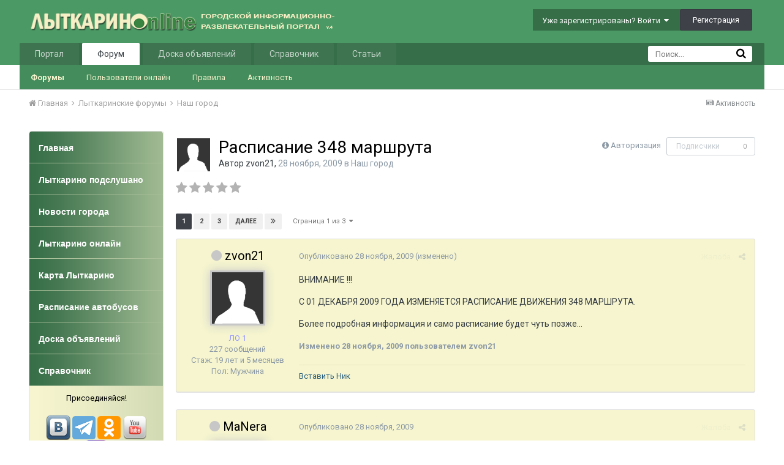

--- FILE ---
content_type: text/html;charset=UTF-8
request_url: https://www.lytkarino.info/forum/topic/40068-raspisanie-348-marshruta/
body_size: 29514
content:
<!DOCTYPE html>
<html lang="ru-RU" dir="ltr">
	<head>
		<title>Расписание 348 маршрута - Наш город - Лыткарино Онлайн</title>
		<!--[if lt IE 9]>
			<link rel="stylesheet" type="text/css" href="https://www.lytkarino.info/forum/uploads/css_built_2/5e61784858ad3c11f00b5706d12afe52_ie8.css.9e5f35f941cbb1460e48fabefef7fc70.css">
		    <script src="//www.lytkarino.info/forum/applications/core/interface/html5shiv/html5shiv.js"></script>
		<![endif]-->
		
<meta charset="utf-8">

	<meta name="viewport" content="width=device-width, initial-scale=1">



	
		
			
				<meta name="description" content="
ВНИМАНИЕ !!!
С 01 ДЕКАБРЯ 2009 ГОДА ИЗМЕНЯЕТСЯ РАСПИСАНИЕ ДВИЖЕНИЯ 348 МАРШРУТА.
Более подробная информация и само расписание будет чуть позже...
">
			
		
	

	
		
			
				<meta property="og:title" content="Расписание 348 маршрута">
			
		
	

	
		
			
				<meta property="og:type" content="object">
			
		
	

	
		
			
				<meta property="og:url" content="https://www.lytkarino.info/forum/topic/40068-raspisanie-348-marshruta/">
			
		
	

	
		
			
				<meta property="og:description" content="
ВНИМАНИЕ !!!
С 01 ДЕКАБРЯ 2009 ГОДА ИЗМЕНЯЕТСЯ РАСПИСАНИЕ ДВИЖЕНИЯ 348 МАРШРУТА.
Более подробная информация и само расписание будет чуть позже...
">
			
		
	

	
		
			
				<meta property="og:updated_time" content="2011-01-02T16:27:20Z">
			
		
	

	
		
			
				<meta property="og:site_name" content="Лыткарино Онлайн">
			
		
	

	
		
			
				<meta property="og:locale" content="ru_RU">
			
		
	

<meta name="theme-color" content="#3d6594">
<link rel="next" href="https://www.lytkarino.info/forum/topic/40068-raspisanie-348-marshruta/?page=2" /><link rel="last" href="https://www.lytkarino.info/forum/topic/40068-raspisanie-348-marshruta/?page=3" /><link rel="canonical" href="https://www.lytkarino.info/forum/topic/40068-raspisanie-348-marshruta/" />
<link rel="alternate" type="application/rss+xml" title="Последние темы" href="https://www.lytkarino.info/forum/rss/1-poslednie-temy.xml/" />

		


	
		<link href="https://fonts.googleapis.com/css?family=Roboto:300,300i,400,400i,700,700i" rel="stylesheet">
	



	<link rel='stylesheet' href='https://www.lytkarino.info/forum/uploads/css_built_2/341e4a57816af3ba440d891ca87450ff_framework.css.835df9a5a95199f66911659d85490f55.css?v=d63c9f81f2' media='all'>

	<link rel='stylesheet' href='https://www.lytkarino.info/forum/uploads/css_built_2/05e81b71abe4f22d6eb8d1a929494829_responsive.css.714289a0e3c41d1325f5b9b49e4dbc80.css?v=d63c9f81f2' media='all'>

	<link rel='stylesheet' href='https://www.lytkarino.info/forum/uploads/css_built_2/20446cf2d164adcc029377cb04d43d17_flags.css.c8b4bb250cadf252d71ce8e37d0944b5.css?v=d63c9f81f2' media='all'>

	<link rel='stylesheet' href='https://www.lytkarino.info/forum/uploads/css_built_2/90eb5adf50a8c640f633d47fd7eb1778_core.css.bce7399643f0d11f03ee2f49f0782888.css?v=d63c9f81f2' media='all'>

	<link rel='stylesheet' href='https://www.lytkarino.info/forum/uploads/css_built_2/5a0da001ccc2200dc5625c3f3934497d_core_responsive.css.2cc92e5f696b84b481c938037d8d2d52.css?v=d63c9f81f2' media='all'>

	<link rel='stylesheet' href='https://www.lytkarino.info/forum/uploads/css_built_2/62e269ced0fdab7e30e026f1d30ae516_forums.css.742f848b392ec64c1ebe0e5edeed30a0.css?v=d63c9f81f2' media='all'>

	<link rel='stylesheet' href='https://www.lytkarino.info/forum/uploads/css_built_2/76e62c573090645fb99a15a363d8620e_forums_responsive.css.93bc6a21faa1f8feb79ae7f5e0e2804c.css?v=d63c9f81f2' media='all'>




<link rel='stylesheet' href='https://www.lytkarino.info/forum/uploads/css_built_2/258adbb6e4f3e83cd3b355f84e3fa002_custom.css.e4824cfec911a57aececac2d95746816.css?v=d63c9f81f2' media='all'>



		
		

        <script type="text/javascript" src="/go/go.js"></script>
	<script type="text/javascript" src="/go/go.js"></script></head>
	<body class="ipsApp ipsApp_front ipsJS_none ipsClearfix" data-controller="core.front.core.app,plugins.minimizequote"  data-message=""  data-pageapp="forums" data-pagelocation="front" data-pagemodule="forums" data-pagecontroller="topic">

<style>
	
#ebsGlobalMessage_dismiss a {
	color: ;
}

.ebsGlobalMessage_custom {
	background-color: ;
	color: ;
}
.ebsGlobalMessage_custom p::before {
	content: '\';
}
</style>




















		<a href="#elContent" class="ipsHide" title="Перейти к основному содержанию на этой странице" accesskey="m">Перейти к содержанию</a>
		
		<div id="ipsLayout_header" class="ipsClearfix">
			

			


			
<ul id='elMobileNav' class='ipsList_inline ipsResponsive_hideDesktop ipsResponsive_block' data-controller='core.front.core.mobileNav' data-default="all">
	
		
			
			
				
				
			
				
					<li id='elMobileBreadcrumb'>
						<a href='https://www.lytkarino.info/forum/forum/17-nash-gorod/'>
							<span>Наш город</span>
						</a>
					</li>
				
				
			
				
				
			
		
	
	
	
	<li >
		<a data-action="defaultStream" class='ipsType_light'  href='https://www.lytkarino.info/forum/discover/'><i class='icon-newspaper'></i></a>
	</li>

	
		<li class='ipsJS_show'>
			<a href='https://www.lytkarino.info/forum/search/' data-action="mobileSearch"><i class='fa fa-search'></i></a>
		</li>
	
	<li data-ipsDrawer data-ipsDrawer-drawerElem='#elMobileDrawer'>
		<a href='#'>
			
			
				
			
			
			
			<i class='fa fa-navicon'></i>
		</a>
	</li>
</ul>
			<header>
				<div class="ipsLayout_container">
					


<a href='https://www.lytkarino.info/forum/' id='elLogo' accesskey='1'><img src="https://www.lytkarino.info/forum/uploads/monthly_2016_04/logo500-2.png.12d984d82d4db29f511385f19d112de9.png" alt='Лыткарино Онлайн'></a>

					

	<ul id="elUserNav" class="ipsList_inline cSignedOut ipsClearfix ipsResponsive_hidePhone ipsResponsive_block">
		
		<li id="elSignInLink">
			
				<a href="https://www.lytkarino.info/forum/login/" data-ipsmenu-closeonclick="false" data-ipsmenu id="elUserSignIn">
					Уже зарегистрированы? Войти  <i class="fa fa-caret-down"></i>
				</a>
			
			
<div id='elUserSignIn_menu' class='ipsMenu ipsMenu_auto ipsHide'>
	<div data-role="loginForm">
		
			<div class='ipsColumns ipsColumns_noSpacing'>
				<div class='ipsColumn ipsColumn_wide' id='elUserSignIn_internal'>
		
		
			
				
<form accept-charset='utf-8' class="ipsPad ipsForm ipsForm_vertical" method='post' action='https://www.lytkarino.info/forum/login/' data-ipsValidation novalidate>
	<input type="hidden" name="login__standard_submitted" value="1">
	
		<input type="hidden" name="csrfKey" value="cf76424b5f231e0497d9f04d1b9aa58c">
	
	<h4 class="ipsType_sectionHead">Войти</h4>
	<br><br>
	<ul class='ipsList_reset'>
		
			
				
					<li class="ipsFieldRow ipsFieldRow_noLabel ipsFieldRow_fullWidth">
						<input type="text" required placeholder="Отображаемое имя или  email адрес" name='auth' id='auth'>
					</li>
				
			
				
					<li class="ipsFieldRow ipsFieldRow_noLabel ipsFieldRow_fullWidth">
						<input type="password" required placeholder="Пароль" name='password' id='password'>
					</li>
				
			
				
					
<li class='ipsFieldRow ipsFieldRow_checkbox ipsClearfix ' id="9c7ffa65f11c317804907d1e35f70d9d">
	
		
		
<input type="hidden" name="remember_me" value="0">
<span class='ipsCustomInput'>
	<input
		type='checkbox'
		name='remember_me_checkbox'
		value='1'
		id="check_9c7ffa65f11c317804907d1e35f70d9d"
		data-toggle-id="9c7ffa65f11c317804907d1e35f70d9d"
		checked aria-checked='true'
		
		
		
		
		
		
	>
	
	<span></span>
</span>


		
		<div class='ipsFieldRow_content'>
			<label class='ipsFieldRow_label' for='check_9c7ffa65f11c317804907d1e35f70d9d'>Запомнить </label>
			


<span class='ipsFieldRow_desc'>
	Не рекомендуется для компьютеров с общим доступом
</span>
			
			
		</div>
	
</li>
				
			
		
		<li class="ipsFieldRow ipsFieldRow_fullWidth">
			<br>
			<button type="submit" class="ipsButton ipsButton_primary ipsButton_small" id="elSignIn_submit">Войти</button>
			<br>
			<p class="ipsType_right ipsType_small">
				<a href='https://www.lytkarino.info/forum/lostpassword/' data-ipsDialog data-ipsDialog-title='Забыли пароль?'>Забыли пароль?</a>
			</p>
		</li>
	</ul>
</form>
			
		
			
		
		
				</div>
				<div class='ipsColumn ipsColumn_wide'>
					<div class='ipsPad' id='elUserSignIn_external'>
						<div class='ipsAreaBackground_light ipsPad_half'>
							<p class='ipsType_reset ipsType_small ipsType_center'><strong>Или войти с помощью одного из сервисов</strong></p>
							<br>
							
								
							
								
									<div class='ipsPad_half ipsType_center'>
										

<a href='https://oauth.vk.com/authorize?client_id=5402902&amp;scope=offline,email,status&amp;redirect_uri=https%3A%2F%2Fwww.lytkarino.info%2Fforum%2Fapplications%2Fcore%2Finterface%2Fvk%2Fauth.php&amp;state=front-cf76424b5f231e0497d9f04d1b9aa58c' class='ipsButton ipsButton_verySmall ipsButton_fullWidth ipsSocial ipsSocial_vk' style='background-color: #4c75a3'>
	<span class='ipsSocial ipsSocial_icon'><i class='fa fa-vk'></i></span>
	<span class='ipsSocial ipsSocial_text'>Войти через ВКонтакте</span>
</a>
									</div>
								
							
						</div>
					</div>
				</div>
			</div>
		
	</div>
</div>
		</li>
		
			<li>
				<a href="https://www.lytkarino.info/forum/register/" data-ipsdialog data-ipsdialog-size="narrow" data-ipsdialog-title="Регистрация"  id="elRegisterButton" class="ipsButton ipsButton_normal ipsButton_primary">
						Регистрация
				</a>
			</li>
		
	</ul>

				</div>
			</header>
			

	<nav data-controller='core.front.core.navBar' class=''>
		<div class='ipsNavBar_primary ipsLayout_container  ipsClearfix'>
			
				<div id='elSearch' class='ipsPos_right' data-controller='core.front.core.quickSearch' data-default="all">
					<form accept-charset='utf-8' action='https://www.lytkarino.info/forum/search/' method='post'>
						<a href='#' id='elSearchFilter' data-ipsMenu data-ipsMenu-selectable='radio' data-ipsMenu-appendTo='#elSearch' class="ipsHide">
							<span data-role='searchingIn'>
								
									
										Эта тема
										
										
											<input name="type" value="forums_topic" data-role="searchFilter" type="hidden">
										
											<input name="item" value="40068" data-role="searchFilter" type="hidden">
										
										
								
							</span>
							<i class='fa fa-caret-down'></i>
						</a>
						<input type="hidden" name="type" value="forums_topic" data-role="searchFilter">
						<ul id='elSearchFilter_menu' class='ipsMenu ipsMenu_selectable ipsMenu_narrow ipsHide'>
							<li class='ipsMenu_item ' data-ipsMenuValue='all'>
								<a href='https://www.lytkarino.info/forum/index.php?app=core&amp;module=search&amp;controller=search&amp;csrfKey=cf76424b5f231e0497d9f04d1b9aa58c' title='Везде'>Везде</a>
							</li>
							<li class='ipsMenu_sep'><hr></li>
							
								
								
									<li class='ipsMenu_item ipsMenu_itemChecked' data-ipsMenuValue='{&quot;type&quot;:&quot;forums_topic&quot;,&quot;item&quot;:40068}' data-options='{&quot;type&quot;:&quot;forums_topic&quot;,&quot;item&quot;:40068}'>
										<a href='#'>Эта тема</a>
									</li>
								
									<li class='ipsMenu_item ' data-ipsMenuValue='{&quot;type&quot;:&quot;forums_topic&quot;,&quot;nodes&quot;:17}' data-options='{&quot;type&quot;:&quot;forums_topic&quot;,&quot;nodes&quot;:17}'>
										<a href='#'>Этот форум</a>
									</li>
								
								<li class='ipsMenu_sep'><hr></li>
							
							<li data-role='globalSearchMenuOptions'></li>
							<li class='ipsMenu_item ipsMenu_itemNonSelect'>
								<a href='https://www.lytkarino.info/forum/search/' accesskey='4'><i class='fa fa-cog'></i> Расширенный поиск</a>
							</li>
						</ul>
						<input type='search' id='elSearchField' placeholder='Поиск...' name='q'>
						<button type='submit'><i class='fa fa-search'></i></button>
					</form>
				</div>
			
			<ul data-role="primaryNavBar" class='ipsResponsive_showDesktop ipsResponsive_block'>
				


	
		
		
		<li  id='elNavSecondary_15' data-role="navBarItem" data-navApp="core" data-navExt="CustomItem">
			
			
				<a href="https://www.lytkarino.info"  data-navItem-id="15" >
					Портал
				</a>
			
			
				<ul class='ipsNavBar_secondary ipsHide' data-role='secondaryNavBar'>
					


	
		
		
		<li  id='elNavSecondary_20' data-role="navBarItem" data-navApp="core" data-navExt="CustomItem">
			
			
				<a href="https://www.lytkarino.info/news/"  data-navItem-id="20" >
					Новости
				</a>
			
			
		</li>
	
	

	
		
		
		<li  id='elNavSecondary_21' data-role="navBarItem" data-navApp="core" data-navExt="CustomItem">
			
			
				<a href="https://www.lytkarino.info/podslushano/"  data-navItem-id="21" >
					Народные новости
				</a>
			
			
		</li>
	
	

	
		
		
		<li  id='elNavSecondary_30' data-role="navBarItem" data-navApp="core" data-navExt="CustomItem">
			
			
				<a href="https://www.lytkarino.info/online/"  data-navItem-id="30" >
					Фото
				</a>
			
			
		</li>
	
	

					<li class='ipsHide' id='elNavigationMore_15' data-role='navMore'>
						<a href='#' data-ipsMenu data-ipsMenu-appendTo='#elNavigationMore_15' id='elNavigationMore_15_dropdown'>Больше <i class='fa fa-caret-down'></i></a>
						<ul class='ipsHide ipsMenu ipsMenu_auto' id='elNavigationMore_15_dropdown_menu' data-role='moreDropdown'></ul>
					</li>
				</ul>
			
		</li>
	
	

	
		
		
			
		
		<li class='ipsNavBar_active' data-active id='elNavSecondary_1' data-role="navBarItem" data-navApp="core" data-navExt="CustomItem">
			
			
				<a href="https://www.lytkarino.info/forum/"  data-navItem-id="1" data-navDefault>
					Форум
				</a>
			
			
				<ul class='ipsNavBar_secondary ' data-role='secondaryNavBar'>
					


	
		
		
			
		
		<li class='ipsNavBar_active' data-active id='elNavSecondary_8' data-role="navBarItem" data-navApp="forums" data-navExt="Forums">
			
			
				<a href="https://www.lytkarino.info/forum/"  data-navItem-id="8" data-navDefault>
					Форумы
				</a>
			
			
		</li>
	
	

	
		
		
		<li  id='elNavSecondary_14' data-role="navBarItem" data-navApp="core" data-navExt="OnlineUsers">
			
			
				<a href="https://www.lytkarino.info/forum/online/"  data-navItem-id="14" >
					Пользователи онлайн
				</a>
			
			
		</li>
	
	

	
		
		
		<li  id='elNavSecondary_12' data-role="navBarItem" data-navApp="core" data-navExt="Guidelines">
			
			
				<a href="https://www.lytkarino.info/forum/guidelines/"  data-navItem-id="12" >
					Правила
				</a>
			
			
		</li>
	
	

	
		
		
		<li  id='elNavSecondary_45' data-role="navBarItem" data-navApp="core" data-navExt="CustomItem">
			
			
				<a href="https://www.lytkarino.info/forum/discover/"  data-navItem-id="45" >
					Активность
				</a>
			
			
		</li>
	
	

	
	

					<li class='ipsHide' id='elNavigationMore_1' data-role='navMore'>
						<a href='#' data-ipsMenu data-ipsMenu-appendTo='#elNavigationMore_1' id='elNavigationMore_1_dropdown'>Больше <i class='fa fa-caret-down'></i></a>
						<ul class='ipsHide ipsMenu ipsMenu_auto' id='elNavigationMore_1_dropdown_menu' data-role='moreDropdown'></ul>
					</li>
				</ul>
			
		</li>
	
	

	
		
		
		<li  id='elNavSecondary_17' data-role="navBarItem" data-navApp="core" data-navExt="CustomItem">
			
			
				<a href="http://www.lytkarino.su"  data-navItem-id="17" >
					Доска объявлений
				</a>
			
			
				<ul class='ipsNavBar_secondary ipsHide' data-role='secondaryNavBar'>
					


	
		
		
		<li  id='elNavSecondary_31' data-role="navBarItem" data-navApp="core" data-navExt="CustomItem">
			
			
				<a href="http://www.lytkarino.su/add/"  data-navItem-id="31" >
					Добавить объявление
				</a>
			
			
		</li>
	
	

					<li class='ipsHide' id='elNavigationMore_17' data-role='navMore'>
						<a href='#' data-ipsMenu data-ipsMenu-appendTo='#elNavigationMore_17' id='elNavigationMore_17_dropdown'>Больше <i class='fa fa-caret-down'></i></a>
						<ul class='ipsHide ipsMenu ipsMenu_auto' id='elNavigationMore_17_dropdown_menu' data-role='moreDropdown'></ul>
					</li>
				</ul>
			
		</li>
	
	

	
		
		
		<li  id='elNavSecondary_18' data-role="navBarItem" data-navApp="core" data-navExt="CustomItem">
			
			
				<a href="https://www.lytkarino.info/sprav/"  data-navItem-id="18" >
					Справочник
				</a>
			
			
				<ul class='ipsNavBar_secondary ipsHide' data-role='secondaryNavBar'>
					


	
		
		
		<li  id='elNavSecondary_32' data-role="navBarItem" data-navApp="core" data-navExt="CustomItem">
			
			
				<a href="https://www.lytkarino.info/sprav/add/"  data-navItem-id="32" >
					Добавить организацию в справочник
				</a>
			
			
		</li>
	
	

					<li class='ipsHide' id='elNavigationMore_18' data-role='navMore'>
						<a href='#' data-ipsMenu data-ipsMenu-appendTo='#elNavigationMore_18' id='elNavigationMore_18_dropdown'>Больше <i class='fa fa-caret-down'></i></a>
						<ul class='ipsHide ipsMenu ipsMenu_auto' id='elNavigationMore_18_dropdown_menu' data-role='moreDropdown'></ul>
					</li>
				</ul>
			
		</li>
	
	

	
		
		
		<li  id='elNavSecondary_10' data-role="navBarItem" data-navApp="cms" data-navExt="Pages">
			
			
				<a href="https://www.lytkarino.info/forum/lytkarino/"  data-navItem-id="10" >
					Статьи
				</a>
			
			
				<ul class='ipsNavBar_secondary ipsHide' data-role='secondaryNavBar'>
					


	
		
		
		<li  id='elNavSecondary_33' data-role="navBarItem" data-navApp="core" data-navExt="CustomItem">
			
			
				<a href="https://www.lytkarino.info/forum/lytkarino/history/"  data-navItem-id="33" >
					История Лыткарино
				</a>
			
			
		</li>
	
	

	
		
		
		<li  id='elNavSecondary_34' data-role="navBarItem" data-navApp="core" data-navExt="CustomItem">
			
			
				<a href="https://www.lytkarino.info/forum/lytkarino/streets/"  data-navItem-id="34" >
					Улицы Лыткарино
				</a>
			
			
		</li>
	
	

	
		
		
		<li  id='elNavSecondary_35' data-role="navBarItem" data-navApp="core" data-navExt="CustomItem">
			
			
				<a href="https://www.lytkarino.info/forum/lytkarino/ludi/"  data-navItem-id="35" >
					Люди Лыткарино
				</a>
			
			
		</li>
	
	

	
		
		
		<li  id='elNavSecondary_36' data-role="navBarItem" data-navApp="core" data-navExt="CustomItem">
			
			
				<a href="https://www.lytkarino.info/forum/lytkarino/dostoprimechatelnosti/"  data-navItem-id="36" >
					Достопримечательности
				</a>
			
			
		</li>
	
	

					<li class='ipsHide' id='elNavigationMore_10' data-role='navMore'>
						<a href='#' data-ipsMenu data-ipsMenu-appendTo='#elNavigationMore_10' id='elNavigationMore_10_dropdown'>Больше <i class='fa fa-caret-down'></i></a>
						<ul class='ipsHide ipsMenu ipsMenu_auto' id='elNavigationMore_10_dropdown_menu' data-role='moreDropdown'></ul>
					</li>
				</ul>
			
		</li>
	
	

	
	

	
	

				<li class='ipsHide' id='elNavigationMore' data-role='navMore'>
					<a href='#' data-ipsMenu data-ipsMenu-appendTo='#elNavigationMore' id='elNavigationMore_dropdown'>Больше</a>
					<ul class='ipsNavBar_secondary ipsHide' data-role='secondaryNavBar'>
						<li class='ipsHide' id='elNavigationMore_more' data-role='navMore'>
							<a href='#' data-ipsMenu data-ipsMenu-appendTo='#elNavigationMore_more' id='elNavigationMore_more_dropdown'>Больше <i class='fa fa-caret-down'></i></a>
							<ul class='ipsHide ipsMenu ipsMenu_auto' id='elNavigationMore_more_dropdown_menu' data-role='moreDropdown'></ul>
						</li>
					</ul>
				</li>
			</ul>
		</div>
	</nav>

		</div>
		<main id="ipsLayout_body" class="ipsLayout_container">
			<div id="ipsLayout_contentArea">
				<div id="ipsLayout_contentWrapper">
					
<nav class="ipsBreadcrumb ipsBreadcrumb_top ipsFaded_withHover">
	

	<ul class="ipsList_inline ipsPos_right">
		
		<li >
			<a data-action="defaultStream" class="ipsType_light " href="https://www.lytkarino.info/forum/discover/"><i class="icon-newspaper"></i> <span>Активность</span></a>
		</li>
		
	</ul>

	
<ul data-role="breadcrumbList">
		<li>
			<a title="Главная" href="https://www.lytkarino.info/forum/">
				<span><i class="fa fa-home"></i> Главная <i class="fa fa-angle-right"></i></span>
			</a>
		</li>
		
  
		
			<li>
				
					<a href="https://www.lytkarino.info/forum/forum/25-lytkarinskie-forumy/">
						<span>Лыткаринские форумы 
                          
                                                   <i class="fa fa-angle-right"></i>
                          
                          </span>
					</a>
				
			</li>
		
			<li>
				
					<a href="https://www.lytkarino.info/forum/forum/17-nash-gorod/">
						<span>Наш город 
                          </span>
					</a>
				
			</li>
		
			<li>
				
					
				
			</li>
		
	</ul>

</nav>

					


	<div id='ipsLayout_sidebar' class='ipsLayout_sidebarleft ' data-controller='core.front.widgets.sidebar'>
		
		
		

	<div class='cWidgetContainer '  data-role='widgetReceiver' data-orientation='vertical' data-widgetArea='sidebar'>
		<ul class='ipsList_reset'>
			
				
					
					<li class='ipsWidget ipsWidget_vertical ipsBox' data-blockID='app_cms_Blocks_uzg1x714a' data-blockConfig="true" data-blockTitle="Пользовательские блоки" data-blockErrorMessage="Этот блок не может быть показан. Причиной этому может необходимость его настройки, либо будет отображён после перезагрузки этой страницы." data-controller='core.front.widgets.block'>
<style>
#menu{
	background:#fff;
	width:100%;
	margin:0px;
	padding: 0px;
	margin-top:0px;
}

#menu ul{
	list-style:none;
}

#menu li{
	list-style:none;
	display:block;
}

#menu li a.top{
	-webkit-border-radius:4px 4px 0 0;
	-moz-border-radius:4px 4px 0 0;
	border-radius:4px 4px 0 0;
}


#menu li a {
	height:52px;
	border-bottom:1px solid #abc09b;
	list-style:none;
	display:block;
	background: url(/images/menu_bg.jpg) repeat-y left;
	color:#fff;
	-atext-transform:uppercase;
	font-size:14px;
	font-weight: bold;
	text-decoration:none;
	padding:18px 5px 10px 15px;
    font-family:Tahoma,Verdana,Arial;
}

#menu li a:hover{
	abackground:#f6f5cf url(/images/menu_hover.jpg) repeat-x top;
	color:#eee;
	text-decoration:none;
}

#menu li a:focus{
  outline: 0;
}

#menu div{
	background: url(/images/menu_light_bg.jpg) repeat-y left;
	-webkit-border-radius:0 0 4px 4px;
	-moz-border-radius:0 0 4px 4px;
	border-radius:0 0 4px 4px;
	color: #000;
	font-weight:normal;
	padding: 10px;
	line-height:150%;
}
</style>


<ul id="menu">
	<li><a class=top href="/"><span>Главная</span></a></li>
	<li><a href="/podslushano/">Лыткарино подслушано</a></li>
	<li><a href="/news/">Новости города</a></li>
	<li><a href="/online/">Лыткарино онлайн</a></li>
	<li><a href="/sprav/map/" target="_blank">Карта Лыткарино</a></li>
	<li><a href="/bus/">Расписание автобусов</a></li>
	<li><a href="https://www.lytkarino.su/" target="_blank">Доска объявлений</a></li>
	<li><a href="/sprav/" target="_blank">Справочник</a></li>
	<div class=bottom><center>
Присоединяйся!<br><br>
<a href="https://vk.com/lytkarinoonline" target="_blank"><img src="/images/social/vkontakte.png" width=40></a>
<a href="https://t.me/lytkarinoonline/" target="_blank"><img src="/images/social/telegram.png" width=38></a>
<a href="https://ok.ru/lytkarinoonlain" target="_blank"><img src="/images/social/odnoklassniki.png" width=38></a>
<a href="https://www.youtube.com/lytkarinoonline/" target="_blank"><img src="/images/social/youtube.png" width=40></a>
<a href="https://www.facebook.com/lytkarinoonline/" target="_blank"><img src="/images/social/facebook.png" width=40></a>
<a href="https://instagram.com/lytkarinoonline/" target="_blank"><img src="/images/social/instagram.png" width=40></a>
<a href="https://twitter.com/lytkarinoonline/" target="_blank"><img src="/images/social/twitter.png" width=40></a>
</center>
	</div>
</ul></li>
				
					
					<li class='ipsWidget ipsWidget_vertical ipsBox' data-blockID='app_cms_Blocks_9x542i75w' data-blockConfig="true" data-blockTitle="Пользовательские блоки" data-blockErrorMessage="Этот блок не может быть показан. Причиной этому может необходимость его настройки, либо будет отображён после перезагрузки этой страницы." data-controller='core.front.widgets.block'>
<h3 class="ipsWidget_title ipsType_reset">Реклама</h3>

<!-- Yandex.RTB R-A-134469-3 -->
<div id="yandex_rtb_R-A-134469-3"></div>
<script type="text/javascript">
    (function(w, d, n, s, t) {
        w[n] = w[n] || [];
        w[n].push(function() {
            Ya.Context.AdvManager.render({
                blockId: "R-A-134469-3",
                renderTo: "yandex_rtb_R-A-134469-3",
                async: true
            });
        });
        t = d.getElementsByTagName("script")[0];
        s = d.createElement("script");
        s.type = "text/javascript";
        s.src = "//an.yandex.ru/system/context.js";
        s.async = true;
        t.parentNode.insertBefore(s, t);
    })(this, this.document, "yandexContextAsyncCallbacks");
</script></li>
				
					
					<li class='ipsWidget ipsWidget_vertical ipsBox' data-blockID='app_cms_Blocks_n8ewsytvr' data-blockConfig="true" data-blockTitle="Пользовательские блоки" data-blockErrorMessage="Этот блок не может быть показан. Причиной этому может необходимость его настройки, либо будет отображён после перезагрузки этой страницы." data-controller='core.front.widgets.block'>
<h3 class="ipsWidget_title ipsType_reset">Социальные сети</h3>
<div style="padding:10px; text-align:center;">

<script type="text/javascript" src="//vk.com/js/api/openapi.js?105"></script>
<!-- VK Widget -->
<div id="vk_groups"></div>
<script type="text/javascript">
VK.Widgets.Group("vk_groups", {mode: 0, width: "200", height: "290", color1: 'FFFFFF', color2: '2B587A', color3: '5B7FA6'}, 37291061);
</script>

<br>

<a href="https://www.yandex.ru?add=59412&from=promocode" target="_blank"><img src="https://wimg.yandex.net/59/41/t-59412.png" alt="" border="0"/></a>
<br>Новости сайта Лыткарино Online
<br>на главной странице Яндекса
<br><a target="_blank" href="https://www.yandex.ru?add=59412&from=promocode"><img border="0" style="padding-top:5px;" src="https://img.yandex.net/i/service/wdgt/b-wdgt-add-button_lang_ru.png" alt="добавить на Яндекс"/></a>

</div></li>
				
			
		</ul>
	</div>

	</div>

					<div id="ipsLayout_mainArea">
						
<a id="elContent"></a>
                      <div style="width:100%; text-align:center;"></div>
                      <!--div style="float:left; width:50%; text-align:center;"></div-->
                      <div style="clear:both;"></div>
						
						
						
						

	<div class='cWidgetContainer '  data-role='widgetReceiver' data-orientation='horizontal' data-widgetArea='header'>
		<ul class='ipsList_reset'>
			
				
					
					<li class='ipsWidget ipsWidget_horizontal ipsBox ipsWidgetHide ipsHide' data-blockID='app_core_announcements_announcements' data-blockConfig="true" data-blockTitle="Объявления" data-blockErrorMessage="Этот блок не может быть показан. Причиной этому может необходимость его настройки, либо будет отображён после перезагрузки этой страницы." data-controller='core.front.widgets.block'></li>
				
			
		</ul>
	</div>

						






<div class="ipsPageHeader ipsClearfix">
	
		<div class="ipsPos_right ipsResponsive_noFloat ipsResponsive_hidePhone">
			

<div data-followApp='forums' data-followArea='topic' data-followID='40068' data-controller='core.front.core.followButton'>
	
		<span class='ipsType_light ipsType_blendLinks ipsResponsive_hidePhone ipsResponsive_inline'><i class='fa fa-info-circle'></i> <a href='https://www.lytkarino.info/forum/login/' title='Перейти на страницу авторизации'>Авторизация</a>&nbsp;&nbsp;</span>
	
	

	<div class="ipsFollow ipsPos_middle ipsButton ipsButton_link ipsButton_verySmall ipsButton_disabled" data-role="followButton">
		
			<span>Подписчики</span>
			<span class='ipsCommentCount'>0</span>
		
	</div>

</div>
		</div>
		<div class="ipsPos_right ipsResponsive_noFloat ipsResponsive_hidePhone">
			






		</div>
		
	
	<div class="ipsPhotoPanel ipsPhotoPanel_small ipsPhotoPanel_notPhone ipsClearfix">
		


	<a href="https://www.lytkarino.info/forum/profile/4635-zvon21/" data-ipshover data-ipshover-target="https://www.lytkarino.info/forum/profile/4635-zvon21/?do=hovercard"  class="ipsUserPhoto ipsUserPhoto_small" title="Перейти в профиль zvon21">
		

<img src="https://www.lytkarino.info/forum/uploads/set_resources_2/84c1e40ea0e759e3f1505eb1788ddf3c_default_photo.png" alt="zvon21" itemprop="image"> 


	</a>

		<div>
			<h1 class="ipsType_pageTitle ipsContained_container">
				

				
				
					<span class="ipsType_break ipsContained">
						<span>Расписание 348 маршрута</span>
					</span>
				
			</h1>
			
			<p class="ipsType_reset ipsType_blendLinks ">
				<span class="ipsType_normal">
				
					Автор 
<a href='https://www.lytkarino.info/forum/profile/4635-zvon21/' data-ipsHover data-ipsHover-target='https://www.lytkarino.info/forum/profile/4635-zvon21/?do=hovercard&amp;referrer=https%253A%252F%252Fwww.lytkarino.info%252Fforum%252Ftopic%252F40068-raspisanie-348-marshruta%252F' title="Перейти в профиль zvon21" class="ipsType_break">zvon21</a>,  <span class="ipsType_light"><time datetime='2009-11-28T17:30:32Z' title='11/28/09 17:30 ' data-short='16 г'>28 ноября, 2009</time> в <a href="https://www.lytkarino.info/forum/forum/17-nash-gorod/">Наш город</a></span>
				
				</span>
				<br>
			</p>
			
		</div>
	</div>
</div>








<div class="ipsClearfix">
	
		
<div class="ipsPos_left ipsType_light ipsResponsive_hidePhone">
			
			
<div  class='ipsClearfix ipsRating  ipsRating_veryLarge'>
	
	<ul class='ipsRating_collective'>
		
			
				<li class='ipsRating_off'>
					<i class='fa fa-star'></i>
				</li>
			
		
			
				<li class='ipsRating_off'>
					<i class='fa fa-star'></i>
				</li>
			
		
			
				<li class='ipsRating_off'>
					<i class='fa fa-star'></i>
				</li>
			
		
			
				<li class='ipsRating_off'>
					<i class='fa fa-star'></i>
				</li>
			
		
			
				<li class='ipsRating_off'>
					<i class='fa fa-star'></i>
				</li>
			
		
	</ul>
</div>
		</div>
	
	
	<ul class="ipsToolList ipsToolList_horizontal ipsClearfix ipsSpacer_both ipsResponsive_hidePhone">
		
		
		
	</ul>
</div>

<div data-controller="core.front.core.commentFeed,forums.front.topic.view, core.front.core.ignoredComments"  data-baseurl="https://www.lytkarino.info/forum/topic/40068-raspisanie-348-marshruta/"  data-feedid="topic-40068" class="cTopic ipsClear ipsSpacer_top">
	
		
			<div class="ipsClearfix ipsClear ipsSpacer_bottom">
				

	
	<ul class='ipsPagination' id='elPagination_e6870c09e7454b2231590c49e73a26c6_6976d2cfd03d8' data-pages='3' data-ipsPagination  data-ipsPagination-pages="3" data-ipsPagination-perPage='25'>
		
			
				<li class='ipsPagination_first ipsPagination_inactive'><a href='https://www.lytkarino.info/forum/topic/40068-raspisanie-348-marshruta/' rel="first" data-page='1' data-ipsTooltip title='Первая страница'><i class='fa fa-angle-double-left'></i></a></li>
				<li class='ipsPagination_prev ipsPagination_inactive'><a href='https://www.lytkarino.info/forum/topic/40068-raspisanie-348-marshruta/?page=0' rel="prev" data-page='0' data-ipsTooltip title='Предыдущая страница'>Назад</a></li>
			
			<li class='ipsPagination_page ipsPagination_active'><a href='https://www.lytkarino.info/forum/topic/40068-raspisanie-348-marshruta/' data-page='1'>1</a></li>
			
				
					<li class='ipsPagination_page'><a href='https://www.lytkarino.info/forum/topic/40068-raspisanie-348-marshruta/?page=2' data-page='2'>2</a></li>
				
					<li class='ipsPagination_page'><a href='https://www.lytkarino.info/forum/topic/40068-raspisanie-348-marshruta/?page=3' data-page='3'>3</a></li>
				
				<li class='ipsPagination_next'><a href='https://www.lytkarino.info/forum/topic/40068-raspisanie-348-marshruta/?page=2' rel="next" data-page='2' data-ipsTooltip title='Следующая страница'>Далее</a></li>
				<li class='ipsPagination_last'><a href='https://www.lytkarino.info/forum/topic/40068-raspisanie-348-marshruta/?page=3' rel="last" data-page='3' data-ipsTooltip title='Последняя страница'><i class='fa fa-angle-double-right'></i></a></li>
			
			
				<li class='ipsPagination_pageJump'>
					<a href='#' data-ipsMenu data-ipsMenu-closeOnClick='false' data-ipsMenu-appendTo='#elPagination_e6870c09e7454b2231590c49e73a26c6_6976d2cfd03d8' id='elPagination_e6870c09e7454b2231590c49e73a26c6_6976d2cfd03d8_jump'>Страница 1 из 3 &nbsp;<i class='fa fa-caret-down'></i></a>
					<div class='ipsMenu ipsMenu_narrow ipsPad ipsHide' id='elPagination_e6870c09e7454b2231590c49e73a26c6_6976d2cfd03d8_jump_menu'>
						<form accept-charset='utf-8' method='post' action='https://www.lytkarino.info/forum/topic/40068-raspisanie-348-marshruta/' data-role="pageJump">
							<ul class='ipsForm ipsForm_horizontal'>
								<li class='ipsFieldRow'>
									<input type='number' min='1' max='3' placeholder='Номер страницы' class='ipsField_fullWidth' name='page'>
								</li>
								<li class='ipsFieldRow ipsFieldRow_fullWidth'>
									<input type='submit' class='ipsButton_fullWidth ipsButton ipsButton_verySmall ipsButton_primary' value='Поехали'>
								</li>
							</ul>
						</form>
					</div>
				</li>
			
		
	</ul>

			</div>
		
	

	

<div data-controller='core.front.core.recommendedComments' data-url='https://www.lytkarino.info/forum/topic/40068-raspisanie-348-marshruta/?recommended=comments' class='ipsAreaBackground ipsPad ipsBox ipsBox_transparent ipsSpacer_bottom ipsRecommendedComments ipsHide'>
	<div data-role="recommendedComments">
		<h2 class='ipsType_sectionHead ipsType_large'>Рекомендуемые сообщения</h2>
		
	</div>
</div>
	
	<div data-role="commentFeed" data-controller="core.front.core.moderation" >
		<form action="https://www.lytkarino.info/forum/topic/40068-raspisanie-348-marshruta/?csrfKey=cf76424b5f231e0497d9f04d1b9aa58c&amp;do=multimodComment" method="post" data-ipspageaction data-role="moderationTools">
			
			
				
					
					
					






	
		
	
	
		
		
<a id="comment-515456"></a>
<article  id="elComment_515456" class="cPost ipsBox  ipsComment  ipsComment_parent ipsClearfix ipsClear ipsColumns ipsColumns_noSpacing ipsColumns_collapsePhone  ">
	

	<div class="cAuthorPane cAuthorPane_mobile ipsResponsive_showPhone ipsResponsive_block">
		<span class="ipsType_sectionHead cAuthorPane_author ipsResponsive_showPhone ipsResponsive_inlineBlock ipsType_break ipsType_blendLinks ipsTruncate ipsTruncate_line">
			
<a href='https://www.lytkarino.info/forum/profile/4635-zvon21/' data-ipsHover data-ipsHover-target='https://www.lytkarino.info/forum/profile/4635-zvon21/?do=hovercard&amp;referrer=https%253A%252F%252Fwww.lytkarino.info%252Fforum%252Ftopic%252F40068-raspisanie-348-marshruta%252F' title="Перейти в профиль zvon21" class="ipsType_break"><span style='color:#9999FF'>zvon21</span></a>
			<span class="ipsResponsive_showPhone ipsResponsive_inline">  
</span>
		</span>
		<div class="cAuthorPane_photo">
			


	<a href="https://www.lytkarino.info/forum/profile/4635-zvon21/" data-ipshover data-ipshover-target="https://www.lytkarino.info/forum/profile/4635-zvon21/?do=hovercard"  class="ipsUserPhoto ipsUserPhoto_large" title="Перейти в профиль zvon21">
		


<img class="avatar_round_edge avatar_round_edge_offline avatar_round_indicator_offline_color offline_glow"  src="https://www.lytkarino.info/forum/uploads/set_resources_2/84c1e40ea0e759e3f1505eb1788ddf3c_default_photo.png" alt="zvon21" itemprop="image"> 



	</a>

		</div>
	</div>
	<aside class="ipsComment_author cAuthorPane ipsColumn ipsColumn_medium ipsResponsive_hidePhone">
		<h3 class="ipsType_sectionHead cAuthorPane_author ipsType_blendLinks ipsType_break">
<i class="fa fa-circle ipsOnlineStatus_offline" data-ipstooltip title="Оффлайн"></i> 
<strong itemprop="name">
<a href='https://www.lytkarino.info/forum/profile/4635-zvon21/' data-ipsHover data-ipsHover-target='https://www.lytkarino.info/forum/profile/4635-zvon21/?do=hovercard&amp;referrer=https%253A%252F%252Fwww.lytkarino.info%252Fforum%252Ftopic%252F40068-raspisanie-348-marshruta%252F' title="Перейти в профиль zvon21" class="ipsType_break">zvon21</a></strong> <span class="ipsResponsive_showPhone ipsResponsive_inline">  
</span>
</h3>
		
		<ul class="cAuthorPane_info ipsList_reset">





<li class="cAuthorPane_photo">



	<a href="https://www.lytkarino.info/forum/profile/4635-zvon21/" data-ipshover data-ipshover-target="https://www.lytkarino.info/forum/profile/4635-zvon21/?do=hovercard"  class="ipsUserPhoto ipsUserPhoto_large" title="Перейти в профиль zvon21">
		


<img class="avatar_round_edge avatar_round_edge_offline avatar_round_indicator_offline_color offline_glow"  src="https://www.lytkarino.info/forum/uploads/set_resources_2/84c1e40ea0e759e3f1505eb1788ddf3c_default_photo.png" alt="zvon21" itemprop="image"> 



	</a>

</li>


<li>
<span style='color:#9999FF'>ЛО 1</span>
</li>




<li>


</li>


<li class="ipsType_light">
227 сообщений
</li>




<li class="ipsType_light">Стаж: 19 лет и 5 месяцев</li>







	
	<li class='ipsResponsive_hidePhone ipsType_break'>
		<li class="ipsType_light">Пол: Мужчина</li>
	</li>
	



</ul>
	</aside>
	<div class="ipsColumn ipsColumn_fluid">
		

<div id="comment-515456_wrap" data-controller="core.front.core.comment" data-commentapp="forums" data-commenttype="forums" data-commentid="515456" data-quotedata="{&quot;userid&quot;:4635,&quot;username&quot;:&quot;zvon21&quot;,&quot;timestamp&quot;:1259429432,&quot;contentapp&quot;:&quot;forums&quot;,&quot;contenttype&quot;:&quot;forums&quot;,&quot;contentid&quot;:40068,&quot;contentclass&quot;:&quot;forums_Topic&quot;,&quot;contentcommentid&quot;:515456}" class="ipsComment_content ipsType_medium  ipsFaded_withHover">
	

	<div class="ipsComment_meta ipsType_light">
		<div class="ipsPos_right ipsType_light ipsType_reset ipsFaded ipsFaded_more ipsType_blendLinks">
			<ul class="ipsList_inline ipsComment_tools">
				
					<li><a href="https://www.lytkarino.info/forum/topic/40068-raspisanie-348-marshruta/?do=reportComment&amp;comment=515456" data-ipsdialog data-ipsdialog-remotesubmit data-ipsdialog-size="medium" data-ipsdialog-flashmessage="Спасибо за вашу жалобу" data-ipsdialog-title="Жалоба" data-action="reportComment" title="Пожаловаться на контент" class="ipsFaded ipsFaded_more"><span class="ipsResponsive_showPhone ipsResponsive_inline"><i class="fa fa-flag"></i></span><span class="ipsResponsive_hidePhone ipsResponsive_inline">Жалоба</span></a></li>
				
				
				
					<li><a class="ipsType_blendLinks" href="https://www.lytkarino.info/forum/topic/40068-raspisanie-348-marshruta/" data-ipstooltip title="Поделиться сообщением" data-ipsmenu data-ipsmenu-closeonclick="false" id="elSharePost_515456" data-role="shareComment"><i class="fa fa-share-alt"></i></a></li>
				
				
			
</ul>
		</div>

		<div class="ipsType_reset">
			<a href="https://www.lytkarino.info/forum/topic/40068-raspisanie-348-marshruta/?do=findComment&amp;comment=515456" class="ipsType_blendLinks">Опубликовано <time datetime='2009-11-28T17:30:32Z' title='11/28/09 17:30 ' data-short='16 г'>28 ноября, 2009</time></a>
			<span class="ipsResponsive_hidePhone">
				
					(изменено)
				
				
			</span>
		</div>
	</div>

	


	<div class="cPost_contentWrap ipsPad">
		
		<div data-role="commentContent" class="ipsType_normal ipsType_richText ipsContained" data-controller="core.front.core.lightboxedImages">
			
<p>ВНИМАНИЕ !!!</p><p>
С 01 ДЕКАБРЯ 2009 ГОДА ИЗМЕНЯЕТСЯ РАСПИСАНИЕ ДВИЖЕНИЯ 348 МАРШРУТА.</p><p>
Более подробная информация и само расписание будет чуть позже...</p>


			
				

<span class='ipsType_reset ipsType_medium ipsType_light' data-excludequote>
	<strong>Изменено <time datetime='2009-11-28T17:30:47Z' title='11/28/09 17:30 ' data-short='16 г'>28 ноября, 2009</time> пользователем zvon21</strong>
	
	
</span>
			
		</div>

		<div class="ipsItemControls">
			
				
					

	<div data-controller='core.front.core.reaction' class='ipsItemControls_right ipsClearfix '>	
		<div class='ipsReact ipsPos_right'>
			
				<div class='ipsReact_blurb ipsHide' data-role='reactionBlurb'>
					
				</div>
			
			
			
		</div>
	</div>


				
			
			<ul class="ipsComment_controls ipsClearfix ipsItemControls_left" data-role="commentControls"><li><a class="cInsertNickButton" style="cursor:pointer;" onclick='cv.insert.nick.insertNick("4635", "zvon21", "https://www.lytkarino.info/forum/profile/4635-zvon21/", "https://www.lytkarino.info/forum/profile/4635-zvon21/?do=hovercard")'>Вставить Ник</a></li>
				
					
					
					
				
				<li class="ipsHide" data-role="commentLoading">
					<span class="ipsLoading ipsLoading_tiny ipsLoading_noAnim"></span>
				</li>
			

	
		
		
		
	
</ul>
		</div>

		
	</div>

	<div class="ipsMenu ipsMenu_wide ipsHide cPostShareMenu" id="elSharePost_515456_menu">
		<div class="ipsPad">
			<h4 class="ipsType_sectionHead">Поделиться сообщением</h4>
			<hr class="ipsHr">
			<h5 class="ipsType_normal ipsType_reset">Ссылка на сообщение</h5>
			
			<input type="text" value="https://www.lytkarino.info/forum/topic/40068-raspisanie-348-marshruta/" class="ipsField_fullWidth">
			

			
		</div>
	</div>
</div>

	</div>
</article>

					
						<!-- Yandex.RTB R-A-134469-2 -->
<div id="yandex_rtb_R-A-134469-2"></div>
<script type="text/javascript">
    (function(w, d, n, s, t) {
        w[n] = w[n] || [];
        w[n].push(function() {
            Ya.Context.AdvManager.render({
                blockId: "R-A-134469-2",
                renderTo: "yandex_rtb_R-A-134469-2",
                async: true
            });
        });
        t = d.getElementsByTagName("script")[0];
        s = d.createElement("script");
        s.type = "text/javascript";
        s.src = "//an.yandex.ru/system/context.js";
        s.async = true;
        t.parentNode.insertBefore(s, t);
    })(this, this.document, "yandexContextAsyncCallbacks");
</script><br>
					
				
					
					
					






	
		
	
	
		
		
<a id="comment-515464"></a>
<article  id="elComment_515464" class="cPost ipsBox  ipsComment  ipsComment_parent ipsClearfix ipsClear ipsColumns ipsColumns_noSpacing ipsColumns_collapsePhone  ">
	

	<div class="cAuthorPane cAuthorPane_mobile ipsResponsive_showPhone ipsResponsive_block">
		<span class="ipsType_sectionHead cAuthorPane_author ipsResponsive_showPhone ipsResponsive_inlineBlock ipsType_break ipsType_blendLinks ipsTruncate ipsTruncate_line">
			
<a href='https://www.lytkarino.info/forum/profile/2085-manera/' data-ipsHover data-ipsHover-target='https://www.lytkarino.info/forum/profile/2085-manera/?do=hovercard&amp;referrer=https%253A%252F%252Fwww.lytkarino.info%252Fforum%252Ftopic%252F40068-raspisanie-348-marshruta%252F' title="Перейти в профиль MaNera" class="ipsType_break"><span style='color:#FF9966'>MaNera</span></a>
			<span class="ipsResponsive_showPhone ipsResponsive_inline">  
</span>
		</span>
		<div class="cAuthorPane_photo">
			


	<a href="https://www.lytkarino.info/forum/profile/2085-manera/" data-ipshover data-ipshover-target="https://www.lytkarino.info/forum/profile/2085-manera/?do=hovercard"  class="ipsUserPhoto ipsUserPhoto_large" title="Перейти в профиль MaNera">
		


<img class="avatar_round_edge avatar_round_edge_offline avatar_round_indicator_offline_color offline_glow"  src="https://www.lytkarino.info/forum/uploads/profile/av-2085.jpg" alt="MaNera" itemprop="image"> 



	</a>

		</div>
	</div>
	<aside class="ipsComment_author cAuthorPane ipsColumn ipsColumn_medium ipsResponsive_hidePhone">
		<h3 class="ipsType_sectionHead cAuthorPane_author ipsType_blendLinks ipsType_break">
<i class="fa fa-circle ipsOnlineStatus_offline" data-ipstooltip title="Оффлайн"></i> 
<strong itemprop="name">
<a href='https://www.lytkarino.info/forum/profile/2085-manera/' data-ipsHover data-ipsHover-target='https://www.lytkarino.info/forum/profile/2085-manera/?do=hovercard&amp;referrer=https%253A%252F%252Fwww.lytkarino.info%252Fforum%252Ftopic%252F40068-raspisanie-348-marshruta%252F' title="Перейти в профиль MaNera" class="ipsType_break">MaNera</a></strong> <span class="ipsResponsive_showPhone ipsResponsive_inline">  
</span>
</h3>
		
		<ul class="cAuthorPane_info ipsList_reset">





<li class="cAuthorPane_photo">



	<a href="https://www.lytkarino.info/forum/profile/2085-manera/" data-ipshover data-ipshover-target="https://www.lytkarino.info/forum/profile/2085-manera/?do=hovercard"  class="ipsUserPhoto ipsUserPhoto_large" title="Перейти в профиль MaNera">
		


<img class="avatar_round_edge avatar_round_edge_offline avatar_round_indicator_offline_color offline_glow"  src="https://www.lytkarino.info/forum/uploads/profile/av-2085.jpg" alt="MaNera" itemprop="image"> 



	</a>

</li>


<li>
<span style='color:#FF9966'>ЛО 3</span>
</li>




<li>


</li>


<li class="ipsType_light">
1084 сообщения
</li>




<li class="ipsType_light">Стаж: 20 лет и 9 месяцев</li>







	
	<li class='ipsResponsive_hidePhone ipsType_break'>
		<li class="ipsType_light">Пол: Женщина</li>
	</li>
	



</ul>
	</aside>
	<div class="ipsColumn ipsColumn_fluid">
		

<div id="comment-515464_wrap" data-controller="core.front.core.comment" data-commentapp="forums" data-commenttype="forums" data-commentid="515464" data-quotedata="{&quot;userid&quot;:2085,&quot;username&quot;:&quot;MaNera&quot;,&quot;timestamp&quot;:1259430024,&quot;contentapp&quot;:&quot;forums&quot;,&quot;contenttype&quot;:&quot;forums&quot;,&quot;contentid&quot;:40068,&quot;contentclass&quot;:&quot;forums_Topic&quot;,&quot;contentcommentid&quot;:515464}" class="ipsComment_content ipsType_medium  ipsFaded_withHover">
	

	<div class="ipsComment_meta ipsType_light">
		<div class="ipsPos_right ipsType_light ipsType_reset ipsFaded ipsFaded_more ipsType_blendLinks">
			<ul class="ipsList_inline ipsComment_tools">
				
					<li><a href="https://www.lytkarino.info/forum/topic/40068-raspisanie-348-marshruta/?do=reportComment&amp;comment=515464" data-ipsdialog data-ipsdialog-remotesubmit data-ipsdialog-size="medium" data-ipsdialog-flashmessage="Спасибо за вашу жалобу" data-ipsdialog-title="Жалоба" data-action="reportComment" title="Пожаловаться на контент" class="ipsFaded ipsFaded_more"><span class="ipsResponsive_showPhone ipsResponsive_inline"><i class="fa fa-flag"></i></span><span class="ipsResponsive_hidePhone ipsResponsive_inline">Жалоба</span></a></li>
				
				
				
					<li><a class="ipsType_blendLinks" href="https://www.lytkarino.info/forum/topic/40068-raspisanie-348-marshruta/?do=findComment&amp;comment=515464" data-ipstooltip title="Поделиться сообщением" data-ipsmenu data-ipsmenu-closeonclick="false" id="elSharePost_515464" data-role="shareComment"><i class="fa fa-share-alt"></i></a></li>
				
				
			
</ul>
		</div>

		<div class="ipsType_reset">
			<a href="https://www.lytkarino.info/forum/topic/40068-raspisanie-348-marshruta/?do=findComment&amp;comment=515464" class="ipsType_blendLinks">Опубликовано <time datetime='2009-11-28T17:40:24Z' title='11/28/09 17:40 ' data-short='16 г'>28 ноября, 2009</time></a>
			<span class="ipsResponsive_hidePhone">
				
				
			</span>
		</div>
	</div>

	


	<div class="cPost_contentWrap ipsPad">
		
		<div data-role="commentContent" class="ipsType_normal ipsType_richText ipsContained" data-controller="core.front.core.lightboxedImages">
			
<p>Да неужели автобусы будут чаще ходить.... <img src="https://www.lytkarino.info/forum/uploads/emoticons/default_230.gif" alt=":)"></p>


			
		</div>

		<div class="ipsItemControls">
			
				
					

	<div data-controller='core.front.core.reaction' class='ipsItemControls_right ipsClearfix '>	
		<div class='ipsReact ipsPos_right'>
			
				<div class='ipsReact_blurb ipsHide' data-role='reactionBlurb'>
					
				</div>
			
			
			
		</div>
	</div>


				
			
			<ul class="ipsComment_controls ipsClearfix ipsItemControls_left" data-role="commentControls"><li><a class="cInsertNickButton" style="cursor:pointer;" onclick='cv.insert.nick.insertNick("2085", "MaNera", "https://www.lytkarino.info/forum/profile/2085-manera/", "https://www.lytkarino.info/forum/profile/2085-manera/?do=hovercard")'>Вставить Ник</a></li>
				
					
					
					
				
				<li class="ipsHide" data-role="commentLoading">
					<span class="ipsLoading ipsLoading_tiny ipsLoading_noAnim"></span>
				</li>
			

	
		
		
		
	
</ul>
		</div>

		
			

		
	</div>

	<div class="ipsMenu ipsMenu_wide ipsHide cPostShareMenu" id="elSharePost_515464_menu">
		<div class="ipsPad">
			<h4 class="ipsType_sectionHead">Поделиться сообщением</h4>
			<hr class="ipsHr">
			<h5 class="ipsType_normal ipsType_reset">Ссылка на сообщение</h5>
			
			<input type="text" value="https://www.lytkarino.info/forum/topic/40068-raspisanie-348-marshruta/?do=findComment&amp;comment=515464" class="ipsField_fullWidth">
			

			
		</div>
	</div>
</div>

	</div>
</article>

					
				
					
					
					






	
		
	
	
		
		
<a id="comment-515468"></a>
<article  id="elComment_515468" class="cPost ipsBox  ipsComment  ipsComment_parent ipsClearfix ipsClear ipsColumns ipsColumns_noSpacing ipsColumns_collapsePhone  ">
	

	<div class="cAuthorPane cAuthorPane_mobile ipsResponsive_showPhone ipsResponsive_block">
		<span class="ipsType_sectionHead cAuthorPane_author ipsResponsive_showPhone ipsResponsive_inlineBlock ipsType_break ipsType_blendLinks ipsTruncate ipsTruncate_line">
			
<a href='https://www.lytkarino.info/forum/profile/4635-zvon21/' data-ipsHover data-ipsHover-target='https://www.lytkarino.info/forum/profile/4635-zvon21/?do=hovercard&amp;referrer=https%253A%252F%252Fwww.lytkarino.info%252Fforum%252Ftopic%252F40068-raspisanie-348-marshruta%252F' title="Перейти в профиль zvon21" class="ipsType_break"><span style='color:#9999FF'>zvon21</span></a>
			<span class="ipsResponsive_showPhone ipsResponsive_inline">  
</span>
		</span>
		<div class="cAuthorPane_photo">
			


	<a href="https://www.lytkarino.info/forum/profile/4635-zvon21/" data-ipshover data-ipshover-target="https://www.lytkarino.info/forum/profile/4635-zvon21/?do=hovercard"  class="ipsUserPhoto ipsUserPhoto_large" title="Перейти в профиль zvon21">
		


<img class="avatar_round_edge avatar_round_edge_offline avatar_round_indicator_offline_color offline_glow"  src="https://www.lytkarino.info/forum/uploads/set_resources_2/84c1e40ea0e759e3f1505eb1788ddf3c_default_photo.png" alt="zvon21" itemprop="image"> 



	</a>

		</div>
	</div>
	<aside class="ipsComment_author cAuthorPane ipsColumn ipsColumn_medium ipsResponsive_hidePhone">
		<h3 class="ipsType_sectionHead cAuthorPane_author ipsType_blendLinks ipsType_break">
<i class="fa fa-circle ipsOnlineStatus_offline" data-ipstooltip title="Оффлайн"></i> 
<strong itemprop="name">
<a href='https://www.lytkarino.info/forum/profile/4635-zvon21/' data-ipsHover data-ipsHover-target='https://www.lytkarino.info/forum/profile/4635-zvon21/?do=hovercard&amp;referrer=https%253A%252F%252Fwww.lytkarino.info%252Fforum%252Ftopic%252F40068-raspisanie-348-marshruta%252F' title="Перейти в профиль zvon21" class="ipsType_break">zvon21</a></strong> <span class="ipsResponsive_showPhone ipsResponsive_inline">  
</span>
</h3>
		
		<ul class="cAuthorPane_info ipsList_reset">





<li class="cAuthorPane_photo">



	<a href="https://www.lytkarino.info/forum/profile/4635-zvon21/" data-ipshover data-ipshover-target="https://www.lytkarino.info/forum/profile/4635-zvon21/?do=hovercard"  class="ipsUserPhoto ipsUserPhoto_large" title="Перейти в профиль zvon21">
		


<img class="avatar_round_edge avatar_round_edge_offline avatar_round_indicator_offline_color offline_glow"  src="https://www.lytkarino.info/forum/uploads/set_resources_2/84c1e40ea0e759e3f1505eb1788ddf3c_default_photo.png" alt="zvon21" itemprop="image"> 



	</a>

</li>


<li>
<span style='color:#9999FF'>ЛО 1</span>
</li>




<li>


</li>


<li class="ipsType_light">
227 сообщений
</li>




<li class="ipsType_light">Стаж: 19 лет и 5 месяцев</li>







	
	<li class='ipsResponsive_hidePhone ipsType_break'>
		<li class="ipsType_light">Пол: Мужчина</li>
	</li>
	



</ul>
	</aside>
	<div class="ipsColumn ipsColumn_fluid">
		

<div id="comment-515468_wrap" data-controller="core.front.core.comment" data-commentapp="forums" data-commenttype="forums" data-commentid="515468" data-quotedata="{&quot;userid&quot;:4635,&quot;username&quot;:&quot;zvon21&quot;,&quot;timestamp&quot;:1259430892,&quot;contentapp&quot;:&quot;forums&quot;,&quot;contenttype&quot;:&quot;forums&quot;,&quot;contentid&quot;:40068,&quot;contentclass&quot;:&quot;forums_Topic&quot;,&quot;contentcommentid&quot;:515468}" class="ipsComment_content ipsType_medium  ipsFaded_withHover">
	

	<div class="ipsComment_meta ipsType_light">
		<div class="ipsPos_right ipsType_light ipsType_reset ipsFaded ipsFaded_more ipsType_blendLinks">
			<ul class="ipsList_inline ipsComment_tools">
				
					<li><a href="https://www.lytkarino.info/forum/topic/40068-raspisanie-348-marshruta/?do=reportComment&amp;comment=515468" data-ipsdialog data-ipsdialog-remotesubmit data-ipsdialog-size="medium" data-ipsdialog-flashmessage="Спасибо за вашу жалобу" data-ipsdialog-title="Жалоба" data-action="reportComment" title="Пожаловаться на контент" class="ipsFaded ipsFaded_more"><span class="ipsResponsive_showPhone ipsResponsive_inline"><i class="fa fa-flag"></i></span><span class="ipsResponsive_hidePhone ipsResponsive_inline">Жалоба</span></a></li>
				
				
				
					<li><a class="ipsType_blendLinks" href="https://www.lytkarino.info/forum/topic/40068-raspisanie-348-marshruta/?do=findComment&amp;comment=515468" data-ipstooltip title="Поделиться сообщением" data-ipsmenu data-ipsmenu-closeonclick="false" id="elSharePost_515468" data-role="shareComment"><i class="fa fa-share-alt"></i></a></li>
				
				
			
</ul>
		</div>

		<div class="ipsType_reset">
			<a href="https://www.lytkarino.info/forum/topic/40068-raspisanie-348-marshruta/?do=findComment&amp;comment=515468" class="ipsType_blendLinks">Опубликовано <time datetime='2009-11-28T17:54:52Z' title='11/28/09 17:54 ' data-short='16 г'>28 ноября, 2009</time></a>
			<span class="ipsResponsive_hidePhone">
				
				
			</span>
		</div>
	</div>

	


	<div class="cPost_contentWrap ipsPad">
		
		<div data-role="commentContent" class="ipsType_normal ipsType_richText ipsContained" data-controller="core.front.core.lightboxedImages">
			
<p>Да куда уж чаще, и так в час пик интервал 3-4 минуты, наверное сделают более удобные графики для водителей ( а то сейчас утром 2 рейса и обед до вечера). Полагаю сделают типа 2 смены, часть утром и днём работаю, другие вечером, чтоб водителю целый день ни сидеть на станции.</p>


			
		</div>

		<div class="ipsItemControls">
			
				
					

	<div data-controller='core.front.core.reaction' class='ipsItemControls_right ipsClearfix '>	
		<div class='ipsReact ipsPos_right'>
			
				<div class='ipsReact_blurb ipsHide' data-role='reactionBlurb'>
					
				</div>
			
			
			
		</div>
	</div>


				
			
			<ul class="ipsComment_controls ipsClearfix ipsItemControls_left" data-role="commentControls"><li><a class="cInsertNickButton" style="cursor:pointer;" onclick='cv.insert.nick.insertNick("4635", "zvon21", "https://www.lytkarino.info/forum/profile/4635-zvon21/", "https://www.lytkarino.info/forum/profile/4635-zvon21/?do=hovercard")'>Вставить Ник</a></li>
				
					
					
					
				
				<li class="ipsHide" data-role="commentLoading">
					<span class="ipsLoading ipsLoading_tiny ipsLoading_noAnim"></span>
				</li>
			

	
		
		
		
	
</ul>
		</div>

		
	</div>

	<div class="ipsMenu ipsMenu_wide ipsHide cPostShareMenu" id="elSharePost_515468_menu">
		<div class="ipsPad">
			<h4 class="ipsType_sectionHead">Поделиться сообщением</h4>
			<hr class="ipsHr">
			<h5 class="ipsType_normal ipsType_reset">Ссылка на сообщение</h5>
			
			<input type="text" value="https://www.lytkarino.info/forum/topic/40068-raspisanie-348-marshruta/?do=findComment&amp;comment=515468" class="ipsField_fullWidth">
			

			
		</div>
	</div>
</div>

	</div>
</article>

					
				
					
					
					






	
		
	
	
		
		
<a id="comment-515470"></a>
<article  id="elComment_515470" class="cPost ipsBox  ipsComment  ipsComment_parent ipsClearfix ipsClear ipsColumns ipsColumns_noSpacing ipsColumns_collapsePhone  ">
	

	<div class="cAuthorPane cAuthorPane_mobile ipsResponsive_showPhone ipsResponsive_block">
		<span class="ipsType_sectionHead cAuthorPane_author ipsResponsive_showPhone ipsResponsive_inlineBlock ipsType_break ipsType_blendLinks ipsTruncate ipsTruncate_line">
			
<a href='https://www.lytkarino.info/forum/profile/2085-manera/' data-ipsHover data-ipsHover-target='https://www.lytkarino.info/forum/profile/2085-manera/?do=hovercard&amp;referrer=https%253A%252F%252Fwww.lytkarino.info%252Fforum%252Ftopic%252F40068-raspisanie-348-marshruta%252F' title="Перейти в профиль MaNera" class="ipsType_break"><span style='color:#FF9966'>MaNera</span></a>
			<span class="ipsResponsive_showPhone ipsResponsive_inline">  
</span>
		</span>
		<div class="cAuthorPane_photo">
			


	<a href="https://www.lytkarino.info/forum/profile/2085-manera/" data-ipshover data-ipshover-target="https://www.lytkarino.info/forum/profile/2085-manera/?do=hovercard"  class="ipsUserPhoto ipsUserPhoto_large" title="Перейти в профиль MaNera">
		


<img class="avatar_round_edge avatar_round_edge_offline avatar_round_indicator_offline_color offline_glow"  src="https://www.lytkarino.info/forum/uploads/profile/av-2085.jpg" alt="MaNera" itemprop="image"> 



	</a>

		</div>
	</div>
	<aside class="ipsComment_author cAuthorPane ipsColumn ipsColumn_medium ipsResponsive_hidePhone">
		<h3 class="ipsType_sectionHead cAuthorPane_author ipsType_blendLinks ipsType_break">
<i class="fa fa-circle ipsOnlineStatus_offline" data-ipstooltip title="Оффлайн"></i> 
<strong itemprop="name">
<a href='https://www.lytkarino.info/forum/profile/2085-manera/' data-ipsHover data-ipsHover-target='https://www.lytkarino.info/forum/profile/2085-manera/?do=hovercard&amp;referrer=https%253A%252F%252Fwww.lytkarino.info%252Fforum%252Ftopic%252F40068-raspisanie-348-marshruta%252F' title="Перейти в профиль MaNera" class="ipsType_break">MaNera</a></strong> <span class="ipsResponsive_showPhone ipsResponsive_inline">  
</span>
</h3>
		
		<ul class="cAuthorPane_info ipsList_reset">





<li class="cAuthorPane_photo">



	<a href="https://www.lytkarino.info/forum/profile/2085-manera/" data-ipshover data-ipshover-target="https://www.lytkarino.info/forum/profile/2085-manera/?do=hovercard"  class="ipsUserPhoto ipsUserPhoto_large" title="Перейти в профиль MaNera">
		


<img class="avatar_round_edge avatar_round_edge_offline avatar_round_indicator_offline_color offline_glow"  src="https://www.lytkarino.info/forum/uploads/profile/av-2085.jpg" alt="MaNera" itemprop="image"> 



	</a>

</li>


<li>
<span style='color:#FF9966'>ЛО 3</span>
</li>




<li>


</li>


<li class="ipsType_light">
1084 сообщения
</li>




<li class="ipsType_light">Стаж: 20 лет и 9 месяцев</li>







	
	<li class='ipsResponsive_hidePhone ipsType_break'>
		<li class="ipsType_light">Пол: Женщина</li>
	</li>
	



</ul>
	</aside>
	<div class="ipsColumn ipsColumn_fluid">
		

<div id="comment-515470_wrap" data-controller="core.front.core.comment" data-commentapp="forums" data-commenttype="forums" data-commentid="515470" data-quotedata="{&quot;userid&quot;:2085,&quot;username&quot;:&quot;MaNera&quot;,&quot;timestamp&quot;:1259431420,&quot;contentapp&quot;:&quot;forums&quot;,&quot;contenttype&quot;:&quot;forums&quot;,&quot;contentid&quot;:40068,&quot;contentclass&quot;:&quot;forums_Topic&quot;,&quot;contentcommentid&quot;:515470}" class="ipsComment_content ipsType_medium  ipsFaded_withHover">
	

	<div class="ipsComment_meta ipsType_light">
		<div class="ipsPos_right ipsType_light ipsType_reset ipsFaded ipsFaded_more ipsType_blendLinks">
			<ul class="ipsList_inline ipsComment_tools">
				
					<li><a href="https://www.lytkarino.info/forum/topic/40068-raspisanie-348-marshruta/?do=reportComment&amp;comment=515470" data-ipsdialog data-ipsdialog-remotesubmit data-ipsdialog-size="medium" data-ipsdialog-flashmessage="Спасибо за вашу жалобу" data-ipsdialog-title="Жалоба" data-action="reportComment" title="Пожаловаться на контент" class="ipsFaded ipsFaded_more"><span class="ipsResponsive_showPhone ipsResponsive_inline"><i class="fa fa-flag"></i></span><span class="ipsResponsive_hidePhone ipsResponsive_inline">Жалоба</span></a></li>
				
				
				
					<li><a class="ipsType_blendLinks" href="https://www.lytkarino.info/forum/topic/40068-raspisanie-348-marshruta/?do=findComment&amp;comment=515470" data-ipstooltip title="Поделиться сообщением" data-ipsmenu data-ipsmenu-closeonclick="false" id="elSharePost_515470" data-role="shareComment"><i class="fa fa-share-alt"></i></a></li>
				
				
			
</ul>
		</div>

		<div class="ipsType_reset">
			<a href="https://www.lytkarino.info/forum/topic/40068-raspisanie-348-marshruta/?do=findComment&amp;comment=515470" class="ipsType_blendLinks">Опубликовано <time datetime='2009-11-28T18:03:40Z' title='11/28/09 18:03 ' data-short='16 г'>28 ноября, 2009</time></a>
			<span class="ipsResponsive_hidePhone">
				
				
			</span>
		</div>
	</div>

	


	<div class="cPost_contentWrap ipsPad">
		
		<div data-role="commentContent" class="ipsType_normal ipsType_richText ipsContained" data-controller="core.front.core.lightboxedImages">
			
<p>что-то как-то не заметен итервал 3-4 минуты, если честно.</p><p>
Особенно круто с утра на Набережной. Стоя ездят люди... И от первой школы часто сидячих мест нет уже.</p><p>
</p><p>
и, думаю, если бы такой интервал был, в Кузьминках не пришлось бы стоять по 30-40 минут, чтобы дождаться автобус...</p><p>
</p><p>
Кстати, только на 348 такая толпа собирается. Все остальные с интересом наблюдают как быдло, распихивая друг друга, с криками и матом залезает в автобус.</p>


			
		</div>

		<div class="ipsItemControls">
			
				
					

	<div data-controller='core.front.core.reaction' class='ipsItemControls_right ipsClearfix '>	
		<div class='ipsReact ipsPos_right'>
			
				<div class='ipsReact_blurb ipsHide' data-role='reactionBlurb'>
					
				</div>
			
			
			
		</div>
	</div>


				
			
			<ul class="ipsComment_controls ipsClearfix ipsItemControls_left" data-role="commentControls"><li><a class="cInsertNickButton" style="cursor:pointer;" onclick='cv.insert.nick.insertNick("2085", "MaNera", "https://www.lytkarino.info/forum/profile/2085-manera/", "https://www.lytkarino.info/forum/profile/2085-manera/?do=hovercard")'>Вставить Ник</a></li>
				
					
					
					
				
				<li class="ipsHide" data-role="commentLoading">
					<span class="ipsLoading ipsLoading_tiny ipsLoading_noAnim"></span>
				</li>
			

	
		
		
		
	
</ul>
		</div>

		
			

		
	</div>

	<div class="ipsMenu ipsMenu_wide ipsHide cPostShareMenu" id="elSharePost_515470_menu">
		<div class="ipsPad">
			<h4 class="ipsType_sectionHead">Поделиться сообщением</h4>
			<hr class="ipsHr">
			<h5 class="ipsType_normal ipsType_reset">Ссылка на сообщение</h5>
			
			<input type="text" value="https://www.lytkarino.info/forum/topic/40068-raspisanie-348-marshruta/?do=findComment&amp;comment=515470" class="ipsField_fullWidth">
			

			
		</div>
	</div>
</div>

	</div>
</article>

					
				
					
					
					






	
		
	
	
		
		
<a id="comment-515471"></a>
<article  id="elComment_515471" class="cPost ipsBox  ipsComment  ipsComment_parent ipsClearfix ipsClear ipsColumns ipsColumns_noSpacing ipsColumns_collapsePhone  ">
	

	<div class="cAuthorPane cAuthorPane_mobile ipsResponsive_showPhone ipsResponsive_block">
		<span class="ipsType_sectionHead cAuthorPane_author ipsResponsive_showPhone ipsResponsive_inlineBlock ipsType_break ipsType_blendLinks ipsTruncate ipsTruncate_line">
			
<a href='https://www.lytkarino.info/forum/profile/2547-rio/' data-ipsHover data-ipsHover-target='https://www.lytkarino.info/forum/profile/2547-rio/?do=hovercard&amp;referrer=https%253A%252F%252Fwww.lytkarino.info%252Fforum%252Ftopic%252F40068-raspisanie-348-marshruta%252F' title="Перейти в профиль Rio" class="ipsType_break"><span style='color:#990000'>Rio</span></a>
			<span class="ipsResponsive_showPhone ipsResponsive_inline">  
</span>
		</span>
		<div class="cAuthorPane_photo">
			


	<a href="https://www.lytkarino.info/forum/profile/2547-rio/" data-ipshover data-ipshover-target="https://www.lytkarino.info/forum/profile/2547-rio/?do=hovercard"  class="ipsUserPhoto ipsUserPhoto_large" title="Перейти в профиль Rio">
		


<img class="avatar_round_edge avatar_round_edge_offline avatar_round_indicator_offline_color offline_glow"  src="https://www.lytkarino.info/forum/uploads/profile/photo-thumb-2547.jpg" alt="Rio" itemprop="image"> 



	</a>

		</div>
	</div>
	<aside class="ipsComment_author cAuthorPane ipsColumn ipsColumn_medium ipsResponsive_hidePhone">
		<h3 class="ipsType_sectionHead cAuthorPane_author ipsType_blendLinks ipsType_break">
<i class="fa fa-circle ipsOnlineStatus_offline" data-ipstooltip title="Оффлайн"></i> 
<strong itemprop="name">
<a href='https://www.lytkarino.info/forum/profile/2547-rio/' data-ipsHover data-ipsHover-target='https://www.lytkarino.info/forum/profile/2547-rio/?do=hovercard&amp;referrer=https%253A%252F%252Fwww.lytkarino.info%252Fforum%252Ftopic%252F40068-raspisanie-348-marshruta%252F' title="Перейти в профиль Rio" class="ipsType_break">Rio</a></strong> <span class="ipsResponsive_showPhone ipsResponsive_inline">  
</span>
</h3>
		
		<ul class="cAuthorPane_info ipsList_reset">





<li class="cAuthorPane_photo">



	<a href="https://www.lytkarino.info/forum/profile/2547-rio/" data-ipshover data-ipshover-target="https://www.lytkarino.info/forum/profile/2547-rio/?do=hovercard"  class="ipsUserPhoto ipsUserPhoto_large" title="Перейти в профиль Rio">
		


<img class="avatar_round_edge avatar_round_edge_offline avatar_round_indicator_offline_color offline_glow"  src="https://www.lytkarino.info/forum/uploads/profile/photo-thumb-2547.jpg" alt="Rio" itemprop="image"> 



	</a>

</li>


<li>
<span style='color:#990000'>Суперъюзер</span>
</li>




<li>


</li>


<li class="ipsType_light">
7849 сообщений
</li>




<li class="ipsType_light">Стаж: 20 лет и 4 месяца</li>







	
	<li class='ipsResponsive_hidePhone ipsType_break'>
		<li class="ipsType_light">Пол: Мужчина</li>
	</li>
	



</ul>
	</aside>
	<div class="ipsColumn ipsColumn_fluid">
		

<div id="comment-515471_wrap" data-controller="core.front.core.comment" data-commentapp="forums" data-commenttype="forums" data-commentid="515471" data-quotedata="{&quot;userid&quot;:2547,&quot;username&quot;:&quot;Rio&quot;,&quot;timestamp&quot;:1259431630,&quot;contentapp&quot;:&quot;forums&quot;,&quot;contenttype&quot;:&quot;forums&quot;,&quot;contentid&quot;:40068,&quot;contentclass&quot;:&quot;forums_Topic&quot;,&quot;contentcommentid&quot;:515471}" class="ipsComment_content ipsType_medium  ipsFaded_withHover">
	

	<div class="ipsComment_meta ipsType_light">
		<div class="ipsPos_right ipsType_light ipsType_reset ipsFaded ipsFaded_more ipsType_blendLinks">
			<ul class="ipsList_inline ipsComment_tools">
				
					<li><a href="https://www.lytkarino.info/forum/topic/40068-raspisanie-348-marshruta/?do=reportComment&amp;comment=515471" data-ipsdialog data-ipsdialog-remotesubmit data-ipsdialog-size="medium" data-ipsdialog-flashmessage="Спасибо за вашу жалобу" data-ipsdialog-title="Жалоба" data-action="reportComment" title="Пожаловаться на контент" class="ipsFaded ipsFaded_more"><span class="ipsResponsive_showPhone ipsResponsive_inline"><i class="fa fa-flag"></i></span><span class="ipsResponsive_hidePhone ipsResponsive_inline">Жалоба</span></a></li>
				
				
				
					<li><a class="ipsType_blendLinks" href="https://www.lytkarino.info/forum/topic/40068-raspisanie-348-marshruta/?do=findComment&amp;comment=515471" data-ipstooltip title="Поделиться сообщением" data-ipsmenu data-ipsmenu-closeonclick="false" id="elSharePost_515471" data-role="shareComment"><i class="fa fa-share-alt"></i></a></li>
				
				
			
</ul>
		</div>

		<div class="ipsType_reset">
			<a href="https://www.lytkarino.info/forum/topic/40068-raspisanie-348-marshruta/?do=findComment&amp;comment=515471" class="ipsType_blendLinks">Опубликовано <time datetime='2009-11-28T18:07:10Z' title='11/28/09 18:07 ' data-short='16 г'>28 ноября, 2009</time></a>
			<span class="ipsResponsive_hidePhone">
				
				
			</span>
		</div>
	</div>

	


	<div class="cPost_contentWrap ipsPad">
		
		<div data-role="commentContent" class="ipsType_normal ipsType_richText ipsContained" data-controller="core.front.core.lightboxedImages">
			
<blockquote data-ipsquote="" class="ipsQuote" data-ipsquote-contentcommentid="515470" data-ipsquote-username="MaNera" data-cite="MaNera"><div>и, думаю, если бы такой интервал был, в Кузьминках не пришлось бы стоять по 30-40 минут, чтобы дождаться автобус...<p>
</p><p>
Кстати, только на 348 такая толпа собирается. Все остальные с интересом наблюдают как быдло, распихивая друг друга, с криками и матом залезает в автобус.</p></div></blockquote><p>
</p><p>
Ну ну ну ну, врешь врешь врешь врешь. Ну уж 10, ну 15, ну еще туда-сюда, ну а сорок, ровно сорок, это просто ерунда!</p>


			
		</div>

		<div class="ipsItemControls">
			
				
					

	<div data-controller='core.front.core.reaction' class='ipsItemControls_right ipsClearfix '>	
		<div class='ipsReact ipsPos_right'>
			
				<div class='ipsReact_blurb ipsHide' data-role='reactionBlurb'>
					
				</div>
			
			
			
		</div>
	</div>


				
			
			<ul class="ipsComment_controls ipsClearfix ipsItemControls_left" data-role="commentControls"><li><a class="cInsertNickButton" style="cursor:pointer;" onclick='cv.insert.nick.insertNick("2547", "Rio", "https://www.lytkarino.info/forum/profile/2547-rio/", "https://www.lytkarino.info/forum/profile/2547-rio/?do=hovercard")'>Вставить Ник</a></li>
				
					
					
					
				
				<li class="ipsHide" data-role="commentLoading">
					<span class="ipsLoading ipsLoading_tiny ipsLoading_noAnim"></span>
				</li>
			

	
		
		
		
	
</ul>
		</div>

		
			

		
	</div>

	<div class="ipsMenu ipsMenu_wide ipsHide cPostShareMenu" id="elSharePost_515471_menu">
		<div class="ipsPad">
			<h4 class="ipsType_sectionHead">Поделиться сообщением</h4>
			<hr class="ipsHr">
			<h5 class="ipsType_normal ipsType_reset">Ссылка на сообщение</h5>
			
			<input type="text" value="https://www.lytkarino.info/forum/topic/40068-raspisanie-348-marshruta/?do=findComment&amp;comment=515471" class="ipsField_fullWidth">
			

			
		</div>
	</div>
</div>

	</div>
</article>

					
				
					
					
					






	
		
	
	
		
		
<a id="comment-515474"></a>
<article  id="elComment_515474" class="cPost ipsBox  ipsComment  ipsComment_parent ipsClearfix ipsClear ipsColumns ipsColumns_noSpacing ipsColumns_collapsePhone  ">
	

	<div class="cAuthorPane cAuthorPane_mobile ipsResponsive_showPhone ipsResponsive_block">
		<span class="ipsType_sectionHead cAuthorPane_author ipsResponsive_showPhone ipsResponsive_inlineBlock ipsType_break ipsType_blendLinks ipsTruncate ipsTruncate_line">
			
<a href='https://www.lytkarino.info/forum/profile/2085-manera/' data-ipsHover data-ipsHover-target='https://www.lytkarino.info/forum/profile/2085-manera/?do=hovercard&amp;referrer=https%253A%252F%252Fwww.lytkarino.info%252Fforum%252Ftopic%252F40068-raspisanie-348-marshruta%252F' title="Перейти в профиль MaNera" class="ipsType_break"><span style='color:#FF9966'>MaNera</span></a>
			<span class="ipsResponsive_showPhone ipsResponsive_inline">  
</span>
		</span>
		<div class="cAuthorPane_photo">
			


	<a href="https://www.lytkarino.info/forum/profile/2085-manera/" data-ipshover data-ipshover-target="https://www.lytkarino.info/forum/profile/2085-manera/?do=hovercard"  class="ipsUserPhoto ipsUserPhoto_large" title="Перейти в профиль MaNera">
		


<img class="avatar_round_edge avatar_round_edge_offline avatar_round_indicator_offline_color offline_glow"  src="https://www.lytkarino.info/forum/uploads/profile/av-2085.jpg" alt="MaNera" itemprop="image"> 



	</a>

		</div>
	</div>
	<aside class="ipsComment_author cAuthorPane ipsColumn ipsColumn_medium ipsResponsive_hidePhone">
		<h3 class="ipsType_sectionHead cAuthorPane_author ipsType_blendLinks ipsType_break">
<i class="fa fa-circle ipsOnlineStatus_offline" data-ipstooltip title="Оффлайн"></i> 
<strong itemprop="name">
<a href='https://www.lytkarino.info/forum/profile/2085-manera/' data-ipsHover data-ipsHover-target='https://www.lytkarino.info/forum/profile/2085-manera/?do=hovercard&amp;referrer=https%253A%252F%252Fwww.lytkarino.info%252Fforum%252Ftopic%252F40068-raspisanie-348-marshruta%252F' title="Перейти в профиль MaNera" class="ipsType_break">MaNera</a></strong> <span class="ipsResponsive_showPhone ipsResponsive_inline">  
</span>
</h3>
		
		<ul class="cAuthorPane_info ipsList_reset">





<li class="cAuthorPane_photo">



	<a href="https://www.lytkarino.info/forum/profile/2085-manera/" data-ipshover data-ipshover-target="https://www.lytkarino.info/forum/profile/2085-manera/?do=hovercard"  class="ipsUserPhoto ipsUserPhoto_large" title="Перейти в профиль MaNera">
		


<img class="avatar_round_edge avatar_round_edge_offline avatar_round_indicator_offline_color offline_glow"  src="https://www.lytkarino.info/forum/uploads/profile/av-2085.jpg" alt="MaNera" itemprop="image"> 



	</a>

</li>


<li>
<span style='color:#FF9966'>ЛО 3</span>
</li>




<li>


</li>


<li class="ipsType_light">
1084 сообщения
</li>




<li class="ipsType_light">Стаж: 20 лет и 9 месяцев</li>







	
	<li class='ipsResponsive_hidePhone ipsType_break'>
		<li class="ipsType_light">Пол: Женщина</li>
	</li>
	



</ul>
	</aside>
	<div class="ipsColumn ipsColumn_fluid">
		

<div id="comment-515474_wrap" data-controller="core.front.core.comment" data-commentapp="forums" data-commenttype="forums" data-commentid="515474" data-quotedata="{&quot;userid&quot;:2085,&quot;username&quot;:&quot;MaNera&quot;,&quot;timestamp&quot;:1259431970,&quot;contentapp&quot;:&quot;forums&quot;,&quot;contenttype&quot;:&quot;forums&quot;,&quot;contentid&quot;:40068,&quot;contentclass&quot;:&quot;forums_Topic&quot;,&quot;contentcommentid&quot;:515474}" class="ipsComment_content ipsType_medium  ipsFaded_withHover">
	

	<div class="ipsComment_meta ipsType_light">
		<div class="ipsPos_right ipsType_light ipsType_reset ipsFaded ipsFaded_more ipsType_blendLinks">
			<ul class="ipsList_inline ipsComment_tools">
				
					<li><a href="https://www.lytkarino.info/forum/topic/40068-raspisanie-348-marshruta/?do=reportComment&amp;comment=515474" data-ipsdialog data-ipsdialog-remotesubmit data-ipsdialog-size="medium" data-ipsdialog-flashmessage="Спасибо за вашу жалобу" data-ipsdialog-title="Жалоба" data-action="reportComment" title="Пожаловаться на контент" class="ipsFaded ipsFaded_more"><span class="ipsResponsive_showPhone ipsResponsive_inline"><i class="fa fa-flag"></i></span><span class="ipsResponsive_hidePhone ipsResponsive_inline">Жалоба</span></a></li>
				
				
				
					<li><a class="ipsType_blendLinks" href="https://www.lytkarino.info/forum/topic/40068-raspisanie-348-marshruta/?do=findComment&amp;comment=515474" data-ipstooltip title="Поделиться сообщением" data-ipsmenu data-ipsmenu-closeonclick="false" id="elSharePost_515474" data-role="shareComment"><i class="fa fa-share-alt"></i></a></li>
				
				
			
</ul>
		</div>

		<div class="ipsType_reset">
			<a href="https://www.lytkarino.info/forum/topic/40068-raspisanie-348-marshruta/?do=findComment&amp;comment=515474" class="ipsType_blendLinks">Опубликовано <time datetime='2009-11-28T18:12:50Z' title='11/28/09 18:12 ' data-short='16 г'>28 ноября, 2009</time></a>
			<span class="ipsResponsive_hidePhone">
				
				
			</span>
		</div>
	</div>

	


	<div class="cPost_contentWrap ipsPad">
		
		<div data-role="commentContent" class="ipsType_normal ipsType_richText ipsContained" data-controller="core.front.core.lightboxedImages">
			
<p><img src="https://www.lytkarino.info/forum/uploads/emoticons/default_090.gif" alt=":jump:">  Зуб даю. В 12-50 заканчиваются у меня занятия, в 13-30 я в Кузях. 30 минут стою жду - точно</p><p>
</p><p>
Не каждый раз) Но часто. Опять же, набирается толпа - едешь стоя. Следующий автобус ждать ещё 15-20 минут (в лучшем случае)</p>


			
		</div>

		<div class="ipsItemControls">
			
				
					

	<div data-controller='core.front.core.reaction' class='ipsItemControls_right ipsClearfix '>	
		<div class='ipsReact ipsPos_right'>
			
				<div class='ipsReact_blurb ipsHide' data-role='reactionBlurb'>
					
				</div>
			
			
			
		</div>
	</div>


				
			
			<ul class="ipsComment_controls ipsClearfix ipsItemControls_left" data-role="commentControls"><li><a class="cInsertNickButton" style="cursor:pointer;" onclick='cv.insert.nick.insertNick("2085", "MaNera", "https://www.lytkarino.info/forum/profile/2085-manera/", "https://www.lytkarino.info/forum/profile/2085-manera/?do=hovercard")'>Вставить Ник</a></li>
				
					
					
					
				
				<li class="ipsHide" data-role="commentLoading">
					<span class="ipsLoading ipsLoading_tiny ipsLoading_noAnim"></span>
				</li>
			

	
		
		
		
	
</ul>
		</div>

		
			

		
	</div>

	<div class="ipsMenu ipsMenu_wide ipsHide cPostShareMenu" id="elSharePost_515474_menu">
		<div class="ipsPad">
			<h4 class="ipsType_sectionHead">Поделиться сообщением</h4>
			<hr class="ipsHr">
			<h5 class="ipsType_normal ipsType_reset">Ссылка на сообщение</h5>
			
			<input type="text" value="https://www.lytkarino.info/forum/topic/40068-raspisanie-348-marshruta/?do=findComment&amp;comment=515474" class="ipsField_fullWidth">
			

			
		</div>
	</div>
</div>

	</div>
</article>

					
				
					
					
					






	
		
	
	
		
		
<a id="comment-515475"></a>
<article  id="elComment_515475" class="cPost ipsBox  ipsComment  ipsComment_parent ipsClearfix ipsClear ipsColumns ipsColumns_noSpacing ipsColumns_collapsePhone  ">
	

	<div class="cAuthorPane cAuthorPane_mobile ipsResponsive_showPhone ipsResponsive_block">
		<span class="ipsType_sectionHead cAuthorPane_author ipsResponsive_showPhone ipsResponsive_inlineBlock ipsType_break ipsType_blendLinks ipsTruncate ipsTruncate_line">
			
<a href='https://www.lytkarino.info/forum/profile/4635-zvon21/' data-ipsHover data-ipsHover-target='https://www.lytkarino.info/forum/profile/4635-zvon21/?do=hovercard&amp;referrer=https%253A%252F%252Fwww.lytkarino.info%252Fforum%252Ftopic%252F40068-raspisanie-348-marshruta%252F' title="Перейти в профиль zvon21" class="ipsType_break"><span style='color:#9999FF'>zvon21</span></a>
			<span class="ipsResponsive_showPhone ipsResponsive_inline">  
</span>
		</span>
		<div class="cAuthorPane_photo">
			


	<a href="https://www.lytkarino.info/forum/profile/4635-zvon21/" data-ipshover data-ipshover-target="https://www.lytkarino.info/forum/profile/4635-zvon21/?do=hovercard"  class="ipsUserPhoto ipsUserPhoto_large" title="Перейти в профиль zvon21">
		


<img class="avatar_round_edge avatar_round_edge_offline avatar_round_indicator_offline_color offline_glow"  src="https://www.lytkarino.info/forum/uploads/set_resources_2/84c1e40ea0e759e3f1505eb1788ddf3c_default_photo.png" alt="zvon21" itemprop="image"> 



	</a>

		</div>
	</div>
	<aside class="ipsComment_author cAuthorPane ipsColumn ipsColumn_medium ipsResponsive_hidePhone">
		<h3 class="ipsType_sectionHead cAuthorPane_author ipsType_blendLinks ipsType_break">
<i class="fa fa-circle ipsOnlineStatus_offline" data-ipstooltip title="Оффлайн"></i> 
<strong itemprop="name">
<a href='https://www.lytkarino.info/forum/profile/4635-zvon21/' data-ipsHover data-ipsHover-target='https://www.lytkarino.info/forum/profile/4635-zvon21/?do=hovercard&amp;referrer=https%253A%252F%252Fwww.lytkarino.info%252Fforum%252Ftopic%252F40068-raspisanie-348-marshruta%252F' title="Перейти в профиль zvon21" class="ipsType_break">zvon21</a></strong> <span class="ipsResponsive_showPhone ipsResponsive_inline">  
</span>
</h3>
		
		<ul class="cAuthorPane_info ipsList_reset">





<li class="cAuthorPane_photo">



	<a href="https://www.lytkarino.info/forum/profile/4635-zvon21/" data-ipshover data-ipshover-target="https://www.lytkarino.info/forum/profile/4635-zvon21/?do=hovercard"  class="ipsUserPhoto ipsUserPhoto_large" title="Перейти в профиль zvon21">
		


<img class="avatar_round_edge avatar_round_edge_offline avatar_round_indicator_offline_color offline_glow"  src="https://www.lytkarino.info/forum/uploads/set_resources_2/84c1e40ea0e759e3f1505eb1788ddf3c_default_photo.png" alt="zvon21" itemprop="image"> 



	</a>

</li>


<li>
<span style='color:#9999FF'>ЛО 1</span>
</li>




<li>


</li>


<li class="ipsType_light">
227 сообщений
</li>




<li class="ipsType_light">Стаж: 19 лет и 5 месяцев</li>







	
	<li class='ipsResponsive_hidePhone ipsType_break'>
		<li class="ipsType_light">Пол: Мужчина</li>
	</li>
	



</ul>
	</aside>
	<div class="ipsColumn ipsColumn_fluid">
		

<div id="comment-515475_wrap" data-controller="core.front.core.comment" data-commentapp="forums" data-commenttype="forums" data-commentid="515475" data-quotedata="{&quot;userid&quot;:4635,&quot;username&quot;:&quot;zvon21&quot;,&quot;timestamp&quot;:1259432427,&quot;contentapp&quot;:&quot;forums&quot;,&quot;contenttype&quot;:&quot;forums&quot;,&quot;contentid&quot;:40068,&quot;contentclass&quot;:&quot;forums_Topic&quot;,&quot;contentcommentid&quot;:515475}" class="ipsComment_content ipsType_medium  ipsFaded_withHover">
	

	<div class="ipsComment_meta ipsType_light">
		<div class="ipsPos_right ipsType_light ipsType_reset ipsFaded ipsFaded_more ipsType_blendLinks">
			<ul class="ipsList_inline ipsComment_tools">
				
					<li><a href="https://www.lytkarino.info/forum/topic/40068-raspisanie-348-marshruta/?do=reportComment&amp;comment=515475" data-ipsdialog data-ipsdialog-remotesubmit data-ipsdialog-size="medium" data-ipsdialog-flashmessage="Спасибо за вашу жалобу" data-ipsdialog-title="Жалоба" data-action="reportComment" title="Пожаловаться на контент" class="ipsFaded ipsFaded_more"><span class="ipsResponsive_showPhone ipsResponsive_inline"><i class="fa fa-flag"></i></span><span class="ipsResponsive_hidePhone ipsResponsive_inline">Жалоба</span></a></li>
				
				
				
					<li><a class="ipsType_blendLinks" href="https://www.lytkarino.info/forum/topic/40068-raspisanie-348-marshruta/?do=findComment&amp;comment=515475" data-ipstooltip title="Поделиться сообщением" data-ipsmenu data-ipsmenu-closeonclick="false" id="elSharePost_515475" data-role="shareComment"><i class="fa fa-share-alt"></i></a></li>
				
				
			
</ul>
		</div>

		<div class="ipsType_reset">
			<a href="https://www.lytkarino.info/forum/topic/40068-raspisanie-348-marshruta/?do=findComment&amp;comment=515475" class="ipsType_blendLinks">Опубликовано <time datetime='2009-11-28T18:20:27Z' title='11/28/09 18:20 ' data-short='16 г'>28 ноября, 2009</time></a>
			<span class="ipsResponsive_hidePhone">
				
				
			</span>
		</div>
	</div>

	


	<div class="cPost_contentWrap ipsPad">
		
		<div data-role="commentContent" class="ipsType_normal ipsType_richText ipsContained" data-controller="core.front.core.lightboxedImages">
			
<p>Расписание составлен с интервало в час пик 3-4 минуты, автобусы стоят в пробке, их то минут по 10-20 нету, а потом сразу несколько подъезжаю. Кстати в последнее время мною замечено, что 348 стали "ходить" чаще чем 347 и 470 - посмотрите какие там толпы стоят в 7 верера, а наши друг-друга "выпихивают" с посадки, и летят на перегоки в город. </p><p>
Да не спрою было пару раз что и 30-40 минут небыло автобуса, но и ниодного Богдана тоже небыло.</p><p>
</p><p>
Днём интервал 9 минут + пробки в Токорёво, Жулебино и иногда на Волгоградке, иногда автобусы снимают и отправляют либо на ремонт, либо на другие маршруты. </p><p>
Например в пятницу на 22 маршрут сняли Коннекто, получается что на 348 -1 выход</p>


			
		</div>

		<div class="ipsItemControls">
			
				
					

	<div data-controller='core.front.core.reaction' class='ipsItemControls_right ipsClearfix '>	
		<div class='ipsReact ipsPos_right'>
			
				<div class='ipsReact_blurb ipsHide' data-role='reactionBlurb'>
					
				</div>
			
			
			
		</div>
	</div>


				
			
			<ul class="ipsComment_controls ipsClearfix ipsItemControls_left" data-role="commentControls"><li><a class="cInsertNickButton" style="cursor:pointer;" onclick='cv.insert.nick.insertNick("4635", "zvon21", "https://www.lytkarino.info/forum/profile/4635-zvon21/", "https://www.lytkarino.info/forum/profile/4635-zvon21/?do=hovercard")'>Вставить Ник</a></li>
				
					
					
					
				
				<li class="ipsHide" data-role="commentLoading">
					<span class="ipsLoading ipsLoading_tiny ipsLoading_noAnim"></span>
				</li>
			

	
		
		
		
	
</ul>
		</div>

		
	</div>

	<div class="ipsMenu ipsMenu_wide ipsHide cPostShareMenu" id="elSharePost_515475_menu">
		<div class="ipsPad">
			<h4 class="ipsType_sectionHead">Поделиться сообщением</h4>
			<hr class="ipsHr">
			<h5 class="ipsType_normal ipsType_reset">Ссылка на сообщение</h5>
			
			<input type="text" value="https://www.lytkarino.info/forum/topic/40068-raspisanie-348-marshruta/?do=findComment&amp;comment=515475" class="ipsField_fullWidth">
			

			
		</div>
	</div>
</div>

	</div>
</article>

					
				
					
					
					






	
		
	
	
		
		
<a id="comment-515497"></a>
<article  id="elComment_515497" class="cPost ipsBox  ipsComment  ipsComment_parent ipsClearfix ipsClear ipsColumns ipsColumns_noSpacing ipsColumns_collapsePhone  ">
	

	<div class="cAuthorPane cAuthorPane_mobile ipsResponsive_showPhone ipsResponsive_block">
		<span class="ipsType_sectionHead cAuthorPane_author ipsResponsive_showPhone ipsResponsive_inlineBlock ipsType_break ipsType_blendLinks ipsTruncate ipsTruncate_line">
			
<a href='https://www.lytkarino.info/forum/profile/1926-naves/' data-ipsHover data-ipsHover-target='https://www.lytkarino.info/forum/profile/1926-naves/?do=hovercard&amp;referrer=https%253A%252F%252Fwww.lytkarino.info%252Fforum%252Ftopic%252F40068-raspisanie-348-marshruta%252F' title="Перейти в профиль Naves" class="ipsType_break"><span style='color:red'>Naves</span></a>
			<span class="ipsResponsive_showPhone ipsResponsive_inline">  
</span>
		</span>
		<div class="cAuthorPane_photo">
			


	<a href="https://www.lytkarino.info/forum/profile/1926-naves/" data-ipshover data-ipshover-target="https://www.lytkarino.info/forum/profile/1926-naves/?do=hovercard"  class="ipsUserPhoto ipsUserPhoto_large" title="Перейти в профиль Naves">
		


<img class="avatar_round_edge avatar_round_edge_offline avatar_round_indicator_offline_color offline_glow"  src="https://www.lytkarino.info/forum/uploads/profile/photo-thumb-1926.jpg" alt="Naves" itemprop="image"> 



	</a>

		</div>
	</div>
	<aside class="ipsComment_author cAuthorPane ipsColumn ipsColumn_medium ipsResponsive_hidePhone">
		<h3 class="ipsType_sectionHead cAuthorPane_author ipsType_blendLinks ipsType_break">
<i class="fa fa-circle ipsOnlineStatus_offline" data-ipstooltip title="Оффлайн"></i> 
<strong itemprop="name">
<a href='https://www.lytkarino.info/forum/profile/1926-naves/' data-ipsHover data-ipsHover-target='https://www.lytkarino.info/forum/profile/1926-naves/?do=hovercard&amp;referrer=https%253A%252F%252Fwww.lytkarino.info%252Fforum%252Ftopic%252F40068-raspisanie-348-marshruta%252F' title="Перейти в профиль Naves" class="ipsType_break">Naves</a></strong> <span class="ipsResponsive_showPhone ipsResponsive_inline">  
</span>
</h3>
		
		<ul class="cAuthorPane_info ipsList_reset">





<li class="cAuthorPane_photo">



	<a href="https://www.lytkarino.info/forum/profile/1926-naves/" data-ipshover data-ipshover-target="https://www.lytkarino.info/forum/profile/1926-naves/?do=hovercard"  class="ipsUserPhoto ipsUserPhoto_large" title="Перейти в профиль Naves">
		


<img class="avatar_round_edge avatar_round_edge_offline avatar_round_indicator_offline_color offline_glow"  src="https://www.lytkarino.info/forum/uploads/profile/photo-thumb-1926.jpg" alt="Naves" itemprop="image"> 



	</a>

</li>


<li>
<span style='color:red'>Супермодераторы</span>
</li>




<li>


</li>


<li class="ipsType_light">
5066 сообщений
</li>




<li class="ipsType_light">Стаж: 20 лет и 11 месяцев</li>







	
	<li class='ipsResponsive_hidePhone ipsType_break'>
		<li class="ipsType_light">Пол: Мужчина</li>
	</li>
	



</ul>
	</aside>
	<div class="ipsColumn ipsColumn_fluid">
		

<div id="comment-515497_wrap" data-controller="core.front.core.comment" data-commentapp="forums" data-commenttype="forums" data-commentid="515497" data-quotedata="{&quot;userid&quot;:1926,&quot;username&quot;:&quot;Naves&quot;,&quot;timestamp&quot;:1259436127,&quot;contentapp&quot;:&quot;forums&quot;,&quot;contenttype&quot;:&quot;forums&quot;,&quot;contentid&quot;:40068,&quot;contentclass&quot;:&quot;forums_Topic&quot;,&quot;contentcommentid&quot;:515497}" class="ipsComment_content ipsType_medium  ipsFaded_withHover">
	

	<div class="ipsComment_meta ipsType_light">
		<div class="ipsPos_right ipsType_light ipsType_reset ipsFaded ipsFaded_more ipsType_blendLinks">
			<ul class="ipsList_inline ipsComment_tools">
				
					<li><a href="https://www.lytkarino.info/forum/topic/40068-raspisanie-348-marshruta/?do=reportComment&amp;comment=515497" data-ipsdialog data-ipsdialog-remotesubmit data-ipsdialog-size="medium" data-ipsdialog-flashmessage="Спасибо за вашу жалобу" data-ipsdialog-title="Жалоба" data-action="reportComment" title="Пожаловаться на контент" class="ipsFaded ipsFaded_more"><span class="ipsResponsive_showPhone ipsResponsive_inline"><i class="fa fa-flag"></i></span><span class="ipsResponsive_hidePhone ipsResponsive_inline">Жалоба</span></a></li>
				
				
				
					<li><a class="ipsType_blendLinks" href="https://www.lytkarino.info/forum/topic/40068-raspisanie-348-marshruta/?do=findComment&amp;comment=515497" data-ipstooltip title="Поделиться сообщением" data-ipsmenu data-ipsmenu-closeonclick="false" id="elSharePost_515497" data-role="shareComment"><i class="fa fa-share-alt"></i></a></li>
				
				
			
</ul>
		</div>

		<div class="ipsType_reset">
			<a href="https://www.lytkarino.info/forum/topic/40068-raspisanie-348-marshruta/?do=findComment&amp;comment=515497" class="ipsType_blendLinks">Опубликовано <time datetime='2009-11-28T19:22:07Z' title='11/28/09 19:22 ' data-short='16 г'>28 ноября, 2009</time></a>
			<span class="ipsResponsive_hidePhone">
				
				
			</span>
		</div>
	</div>

	


	<div class="cPost_contentWrap ipsPad">
		
		<div data-role="commentContent" class="ipsType_normal ipsType_richText ipsContained" data-controller="core.front.core.lightboxedImages">
			
<blockquote data-ipsquote="" class="ipsQuote" data-ipsquote-contentcommentid="515474" data-ipsquote-username="MaNera" data-cite="MaNera"><div>Зуб даю. В 12-50 заканчиваются у меня занятия, в 13-30 я в Кузях. 30 минут стою жду - точно</div></blockquote><p>
Это мертвое время полюбэ, автобусов мало и обед. Новорязанка в рабочем стояке, вполне возможно. Короче, вы не в таргете для этого маршрута в это время. У электричек, например, тоже есть окно с 11.14 утра до 13.05.</p>


			
		</div>

		<div class="ipsItemControls">
			
				
					

	<div data-controller='core.front.core.reaction' class='ipsItemControls_right ipsClearfix '>	
		<div class='ipsReact ipsPos_right'>
			
				<div class='ipsReact_blurb ipsHide' data-role='reactionBlurb'>
					
				</div>
			
			
			
		</div>
	</div>


				
			
			<ul class="ipsComment_controls ipsClearfix ipsItemControls_left" data-role="commentControls"><li><a class="cInsertNickButton" style="cursor:pointer;" onclick='cv.insert.nick.insertNick("1926", "Naves", "https://www.lytkarino.info/forum/profile/1926-naves/", "https://www.lytkarino.info/forum/profile/1926-naves/?do=hovercard")'>Вставить Ник</a></li>
				
					
					
					
				
				<li class="ipsHide" data-role="commentLoading">
					<span class="ipsLoading ipsLoading_tiny ipsLoading_noAnim"></span>
				</li>
			

	
		
		
		
	
</ul>
		</div>

		
			

		
	</div>

	<div class="ipsMenu ipsMenu_wide ipsHide cPostShareMenu" id="elSharePost_515497_menu">
		<div class="ipsPad">
			<h4 class="ipsType_sectionHead">Поделиться сообщением</h4>
			<hr class="ipsHr">
			<h5 class="ipsType_normal ipsType_reset">Ссылка на сообщение</h5>
			
			<input type="text" value="https://www.lytkarino.info/forum/topic/40068-raspisanie-348-marshruta/?do=findComment&amp;comment=515497" class="ipsField_fullWidth">
			

			
		</div>
	</div>
</div>

	</div>
</article>

					
				
					
					
					






	
		
	
	
		
		
<a id="comment-516134"></a>
<article  id="elComment_516134" class="cPost ipsBox  ipsComment  ipsComment_parent ipsClearfix ipsClear ipsColumns ipsColumns_noSpacing ipsColumns_collapsePhone  ">
	

	<div class="cAuthorPane cAuthorPane_mobile ipsResponsive_showPhone ipsResponsive_block">
		<span class="ipsType_sectionHead cAuthorPane_author ipsResponsive_showPhone ipsResponsive_inlineBlock ipsType_break ipsType_blendLinks ipsTruncate ipsTruncate_line">
			
<a href='https://www.lytkarino.info/forum/profile/4635-zvon21/' data-ipsHover data-ipsHover-target='https://www.lytkarino.info/forum/profile/4635-zvon21/?do=hovercard&amp;referrer=https%253A%252F%252Fwww.lytkarino.info%252Fforum%252Ftopic%252F40068-raspisanie-348-marshruta%252F' title="Перейти в профиль zvon21" class="ipsType_break"><span style='color:#9999FF'>zvon21</span></a>
			<span class="ipsResponsive_showPhone ipsResponsive_inline">  
</span>
		</span>
		<div class="cAuthorPane_photo">
			


	<a href="https://www.lytkarino.info/forum/profile/4635-zvon21/" data-ipshover data-ipshover-target="https://www.lytkarino.info/forum/profile/4635-zvon21/?do=hovercard"  class="ipsUserPhoto ipsUserPhoto_large" title="Перейти в профиль zvon21">
		


<img class="avatar_round_edge avatar_round_edge_offline avatar_round_indicator_offline_color offline_glow"  src="https://www.lytkarino.info/forum/uploads/set_resources_2/84c1e40ea0e759e3f1505eb1788ddf3c_default_photo.png" alt="zvon21" itemprop="image"> 



	</a>

		</div>
	</div>
	<aside class="ipsComment_author cAuthorPane ipsColumn ipsColumn_medium ipsResponsive_hidePhone">
		<h3 class="ipsType_sectionHead cAuthorPane_author ipsType_blendLinks ipsType_break">
<i class="fa fa-circle ipsOnlineStatus_offline" data-ipstooltip title="Оффлайн"></i> 
<strong itemprop="name">
<a href='https://www.lytkarino.info/forum/profile/4635-zvon21/' data-ipsHover data-ipsHover-target='https://www.lytkarino.info/forum/profile/4635-zvon21/?do=hovercard&amp;referrer=https%253A%252F%252Fwww.lytkarino.info%252Fforum%252Ftopic%252F40068-raspisanie-348-marshruta%252F' title="Перейти в профиль zvon21" class="ipsType_break">zvon21</a></strong> <span class="ipsResponsive_showPhone ipsResponsive_inline">  
</span>
</h3>
		
		<ul class="cAuthorPane_info ipsList_reset">





<li class="cAuthorPane_photo">



	<a href="https://www.lytkarino.info/forum/profile/4635-zvon21/" data-ipshover data-ipshover-target="https://www.lytkarino.info/forum/profile/4635-zvon21/?do=hovercard"  class="ipsUserPhoto ipsUserPhoto_large" title="Перейти в профиль zvon21">
		


<img class="avatar_round_edge avatar_round_edge_offline avatar_round_indicator_offline_color offline_glow"  src="https://www.lytkarino.info/forum/uploads/set_resources_2/84c1e40ea0e759e3f1505eb1788ddf3c_default_photo.png" alt="zvon21" itemprop="image"> 



	</a>

</li>


<li>
<span style='color:#9999FF'>ЛО 1</span>
</li>




<li>


</li>


<li class="ipsType_light">
227 сообщений
</li>




<li class="ipsType_light">Стаж: 19 лет и 5 месяцев</li>







	
	<li class='ipsResponsive_hidePhone ipsType_break'>
		<li class="ipsType_light">Пол: Мужчина</li>
	</li>
	



</ul>
	</aside>
	<div class="ipsColumn ipsColumn_fluid">
		

<div id="comment-516134_wrap" data-controller="core.front.core.comment" data-commentapp="forums" data-commenttype="forums" data-commentid="516134" data-quotedata="{&quot;userid&quot;:4635,&quot;username&quot;:&quot;zvon21&quot;,&quot;timestamp&quot;:1259604821,&quot;contentapp&quot;:&quot;forums&quot;,&quot;contenttype&quot;:&quot;forums&quot;,&quot;contentid&quot;:40068,&quot;contentclass&quot;:&quot;forums_Topic&quot;,&quot;contentcommentid&quot;:516134}" class="ipsComment_content ipsType_medium  ipsFaded_withHover">
	

	<div class="ipsComment_meta ipsType_light">
		<div class="ipsPos_right ipsType_light ipsType_reset ipsFaded ipsFaded_more ipsType_blendLinks">
			<ul class="ipsList_inline ipsComment_tools">
				
					<li><a href="https://www.lytkarino.info/forum/topic/40068-raspisanie-348-marshruta/?do=reportComment&amp;comment=516134" data-ipsdialog data-ipsdialog-remotesubmit data-ipsdialog-size="medium" data-ipsdialog-flashmessage="Спасибо за вашу жалобу" data-ipsdialog-title="Жалоба" data-action="reportComment" title="Пожаловаться на контент" class="ipsFaded ipsFaded_more"><span class="ipsResponsive_showPhone ipsResponsive_inline"><i class="fa fa-flag"></i></span><span class="ipsResponsive_hidePhone ipsResponsive_inline">Жалоба</span></a></li>
				
				
				
					<li><a class="ipsType_blendLinks" href="https://www.lytkarino.info/forum/topic/40068-raspisanie-348-marshruta/?do=findComment&amp;comment=516134" data-ipstooltip title="Поделиться сообщением" data-ipsmenu data-ipsmenu-closeonclick="false" id="elSharePost_516134" data-role="shareComment"><i class="fa fa-share-alt"></i></a></li>
				
				
			
</ul>
		</div>

		<div class="ipsType_reset">
			<a href="https://www.lytkarino.info/forum/topic/40068-raspisanie-348-marshruta/?do=findComment&amp;comment=516134" class="ipsType_blendLinks">Опубликовано <time datetime='2009-11-30T18:13:41Z' title='11/30/09 18:13 ' data-short='16 г'>30 ноября, 2009</time></a>
			<span class="ipsResponsive_hidePhone">
				
				
			</span>
		</div>
	</div>

	


	<div class="cPost_contentWrap ipsPad">
		
		<div data-role="commentContent" class="ipsType_normal ipsType_richText ipsContained" data-controller="core.front.core.lightboxedImages">
			
<p>По данным на сегодняшний день:</p><p>
Расписание по ВЫХОДНЫМ дням остаётся прежнее.</p><p>
-по будням сокращено кол-во рейсов по "коротким" выходам / т.е. от ДК "Мир", Муз.школы и м-на Автозапчасти/, т.к. расписание видел только мельком предварительно остаётся всего по 3 рейса от вышеуказанных остановок.</p><p>
</p><p>
Информация уточняется...........</p>


			
		</div>

		<div class="ipsItemControls">
			
				
					

	<div data-controller='core.front.core.reaction' class='ipsItemControls_right ipsClearfix '>	
		<div class='ipsReact ipsPos_right'>
			
				<div class='ipsReact_blurb ipsHide' data-role='reactionBlurb'>
					
				</div>
			
			
			
		</div>
	</div>


				
			
			<ul class="ipsComment_controls ipsClearfix ipsItemControls_left" data-role="commentControls"><li><a class="cInsertNickButton" style="cursor:pointer;" onclick='cv.insert.nick.insertNick("4635", "zvon21", "https://www.lytkarino.info/forum/profile/4635-zvon21/", "https://www.lytkarino.info/forum/profile/4635-zvon21/?do=hovercard")'>Вставить Ник</a></li>
				
					
					
					
				
				<li class="ipsHide" data-role="commentLoading">
					<span class="ipsLoading ipsLoading_tiny ipsLoading_noAnim"></span>
				</li>
			

	
		
		
		
	
</ul>
		</div>

		
	</div>

	<div class="ipsMenu ipsMenu_wide ipsHide cPostShareMenu" id="elSharePost_516134_menu">
		<div class="ipsPad">
			<h4 class="ipsType_sectionHead">Поделиться сообщением</h4>
			<hr class="ipsHr">
			<h5 class="ipsType_normal ipsType_reset">Ссылка на сообщение</h5>
			
			<input type="text" value="https://www.lytkarino.info/forum/topic/40068-raspisanie-348-marshruta/?do=findComment&amp;comment=516134" class="ipsField_fullWidth">
			

			
		</div>
	</div>
</div>

	</div>
</article>

					
				
					
					
					






	
		
	
	
		
		
<a id="comment-516449"></a>
<article  id="elComment_516449" class="cPost ipsBox  ipsComment  ipsComment_parent ipsClearfix ipsClear ipsColumns ipsColumns_noSpacing ipsColumns_collapsePhone  ">
	

	<div class="cAuthorPane cAuthorPane_mobile ipsResponsive_showPhone ipsResponsive_block">
		<span class="ipsType_sectionHead cAuthorPane_author ipsResponsive_showPhone ipsResponsive_inlineBlock ipsType_break ipsType_blendLinks ipsTruncate ipsTruncate_line">
			
<a href='https://www.lytkarino.info/forum/profile/4635-zvon21/' data-ipsHover data-ipsHover-target='https://www.lytkarino.info/forum/profile/4635-zvon21/?do=hovercard&amp;referrer=https%253A%252F%252Fwww.lytkarino.info%252Fforum%252Ftopic%252F40068-raspisanie-348-marshruta%252F' title="Перейти в профиль zvon21" class="ipsType_break"><span style='color:#9999FF'>zvon21</span></a>
			<span class="ipsResponsive_showPhone ipsResponsive_inline">  
</span>
		</span>
		<div class="cAuthorPane_photo">
			


	<a href="https://www.lytkarino.info/forum/profile/4635-zvon21/" data-ipshover data-ipshover-target="https://www.lytkarino.info/forum/profile/4635-zvon21/?do=hovercard"  class="ipsUserPhoto ipsUserPhoto_large" title="Перейти в профиль zvon21">
		


<img class="avatar_round_edge avatar_round_edge_offline avatar_round_indicator_offline_color offline_glow"  src="https://www.lytkarino.info/forum/uploads/set_resources_2/84c1e40ea0e759e3f1505eb1788ddf3c_default_photo.png" alt="zvon21" itemprop="image"> 



	</a>

		</div>
	</div>
	<aside class="ipsComment_author cAuthorPane ipsColumn ipsColumn_medium ipsResponsive_hidePhone">
		<h3 class="ipsType_sectionHead cAuthorPane_author ipsType_blendLinks ipsType_break">
<i class="fa fa-circle ipsOnlineStatus_offline" data-ipstooltip title="Оффлайн"></i> 
<strong itemprop="name">
<a href='https://www.lytkarino.info/forum/profile/4635-zvon21/' data-ipsHover data-ipsHover-target='https://www.lytkarino.info/forum/profile/4635-zvon21/?do=hovercard&amp;referrer=https%253A%252F%252Fwww.lytkarino.info%252Fforum%252Ftopic%252F40068-raspisanie-348-marshruta%252F' title="Перейти в профиль zvon21" class="ipsType_break">zvon21</a></strong> <span class="ipsResponsive_showPhone ipsResponsive_inline">  
</span>
</h3>
		
		<ul class="cAuthorPane_info ipsList_reset">





<li class="cAuthorPane_photo">



	<a href="https://www.lytkarino.info/forum/profile/4635-zvon21/" data-ipshover data-ipshover-target="https://www.lytkarino.info/forum/profile/4635-zvon21/?do=hovercard"  class="ipsUserPhoto ipsUserPhoto_large" title="Перейти в профиль zvon21">
		


<img class="avatar_round_edge avatar_round_edge_offline avatar_round_indicator_offline_color offline_glow"  src="https://www.lytkarino.info/forum/uploads/set_resources_2/84c1e40ea0e759e3f1505eb1788ddf3c_default_photo.png" alt="zvon21" itemprop="image"> 



	</a>

</li>


<li>
<span style='color:#9999FF'>ЛО 1</span>
</li>




<li>


</li>


<li class="ipsType_light">
227 сообщений
</li>




<li class="ipsType_light">Стаж: 19 лет и 5 месяцев</li>







	
	<li class='ipsResponsive_hidePhone ipsType_break'>
		<li class="ipsType_light">Пол: Мужчина</li>
	</li>
	



</ul>
	</aside>
	<div class="ipsColumn ipsColumn_fluid">
		

<div id="comment-516449_wrap" data-controller="core.front.core.comment" data-commentapp="forums" data-commenttype="forums" data-commentid="516449" data-quotedata="{&quot;userid&quot;:4635,&quot;username&quot;:&quot;zvon21&quot;,&quot;timestamp&quot;:1259691842,&quot;contentapp&quot;:&quot;forums&quot;,&quot;contenttype&quot;:&quot;forums&quot;,&quot;contentid&quot;:40068,&quot;contentclass&quot;:&quot;forums_Topic&quot;,&quot;contentcommentid&quot;:516449}" class="ipsComment_content ipsType_medium  ipsFaded_withHover">
	

	<div class="ipsComment_meta ipsType_light">
		<div class="ipsPos_right ipsType_light ipsType_reset ipsFaded ipsFaded_more ipsType_blendLinks">
			<ul class="ipsList_inline ipsComment_tools">
				
					<li><a href="https://www.lytkarino.info/forum/topic/40068-raspisanie-348-marshruta/?do=reportComment&amp;comment=516449" data-ipsdialog data-ipsdialog-remotesubmit data-ipsdialog-size="medium" data-ipsdialog-flashmessage="Спасибо за вашу жалобу" data-ipsdialog-title="Жалоба" data-action="reportComment" title="Пожаловаться на контент" class="ipsFaded ipsFaded_more"><span class="ipsResponsive_showPhone ipsResponsive_inline"><i class="fa fa-flag"></i></span><span class="ipsResponsive_hidePhone ipsResponsive_inline">Жалоба</span></a></li>
				
				
				
					<li><a class="ipsType_blendLinks" href="https://www.lytkarino.info/forum/topic/40068-raspisanie-348-marshruta/?do=findComment&amp;comment=516449" data-ipstooltip title="Поделиться сообщением" data-ipsmenu data-ipsmenu-closeonclick="false" id="elSharePost_516449" data-role="shareComment"><i class="fa fa-share-alt"></i></a></li>
				
				
			
</ul>
		</div>

		<div class="ipsType_reset">
			<a href="https://www.lytkarino.info/forum/topic/40068-raspisanie-348-marshruta/?do=findComment&amp;comment=516449" class="ipsType_blendLinks">Опубликовано <time datetime='2009-12-01T18:24:02Z' title='12/01/09 18:24 ' data-short='16 г'>1 декабря, 2009</time></a>
			<span class="ipsResponsive_hidePhone">
				
				
			</span>
		</div>
	</div>

	


	<div class="cPost_contentWrap ipsPad">
		
		<div data-role="commentContent" class="ipsType_normal ipsType_richText ipsContained" data-controller="core.front.core.lightboxedImages">
			
<p>НОВОЕ РАСПИСАНИЕ </p><p>
от м.КУЗЬМИНКИ</p><p><a class="ipsAttachLink ipsAttachLink_image" href="https://www.lytkarino.info/forum/uploads/monthly_12_2009/post-4635-1259691807.jpg" rel="external nofollow"><img src="https://www.lytkarino.info/forum/uploads/monthly_12_2009/post-4635-1259691807_thumb.jpg" data-fileid="39933" alt="post-4635-1259691807_thumb.jpg"></a></p>


			
		</div>

		<div class="ipsItemControls">
			
				
					

	<div data-controller='core.front.core.reaction' class='ipsItemControls_right ipsClearfix '>	
		<div class='ipsReact ipsPos_right'>
			
				<div class='ipsReact_blurb ipsHide' data-role='reactionBlurb'>
					
				</div>
			
			
			
		</div>
	</div>


				
			
			<ul class="ipsComment_controls ipsClearfix ipsItemControls_left" data-role="commentControls"><li><a class="cInsertNickButton" style="cursor:pointer;" onclick='cv.insert.nick.insertNick("4635", "zvon21", "https://www.lytkarino.info/forum/profile/4635-zvon21/", "https://www.lytkarino.info/forum/profile/4635-zvon21/?do=hovercard")'>Вставить Ник</a></li>
				
					
					
					
				
				<li class="ipsHide" data-role="commentLoading">
					<span class="ipsLoading ipsLoading_tiny ipsLoading_noAnim"></span>
				</li>
			

	
		
		
		
	
</ul>
		</div>

		
	</div>

	<div class="ipsMenu ipsMenu_wide ipsHide cPostShareMenu" id="elSharePost_516449_menu">
		<div class="ipsPad">
			<h4 class="ipsType_sectionHead">Поделиться сообщением</h4>
			<hr class="ipsHr">
			<h5 class="ipsType_normal ipsType_reset">Ссылка на сообщение</h5>
			
			<input type="text" value="https://www.lytkarino.info/forum/topic/40068-raspisanie-348-marshruta/?do=findComment&amp;comment=516449" class="ipsField_fullWidth">
			

			
		</div>
	</div>
</div>

	</div>
</article>

					
				
					
					
					






	
		
	
	
		
		
<a id="comment-516470"></a>
<article  id="elComment_516470" class="cPost ipsBox  ipsComment  ipsComment_parent ipsClearfix ipsClear ipsColumns ipsColumns_noSpacing ipsColumns_collapsePhone  ">
	

	<div class="cAuthorPane cAuthorPane_mobile ipsResponsive_showPhone ipsResponsive_block">
		<span class="ipsType_sectionHead cAuthorPane_author ipsResponsive_showPhone ipsResponsive_inlineBlock ipsType_break ipsType_blendLinks ipsTruncate ipsTruncate_line">
			
<a href='https://www.lytkarino.info/forum/profile/2085-manera/' data-ipsHover data-ipsHover-target='https://www.lytkarino.info/forum/profile/2085-manera/?do=hovercard&amp;referrer=https%253A%252F%252Fwww.lytkarino.info%252Fforum%252Ftopic%252F40068-raspisanie-348-marshruta%252F' title="Перейти в профиль MaNera" class="ipsType_break"><span style='color:#FF9966'>MaNera</span></a>
			<span class="ipsResponsive_showPhone ipsResponsive_inline">  
</span>
		</span>
		<div class="cAuthorPane_photo">
			


	<a href="https://www.lytkarino.info/forum/profile/2085-manera/" data-ipshover data-ipshover-target="https://www.lytkarino.info/forum/profile/2085-manera/?do=hovercard"  class="ipsUserPhoto ipsUserPhoto_large" title="Перейти в профиль MaNera">
		


<img class="avatar_round_edge avatar_round_edge_offline avatar_round_indicator_offline_color offline_glow"  src="https://www.lytkarino.info/forum/uploads/profile/av-2085.jpg" alt="MaNera" itemprop="image"> 



	</a>

		</div>
	</div>
	<aside class="ipsComment_author cAuthorPane ipsColumn ipsColumn_medium ipsResponsive_hidePhone">
		<h3 class="ipsType_sectionHead cAuthorPane_author ipsType_blendLinks ipsType_break">
<i class="fa fa-circle ipsOnlineStatus_offline" data-ipstooltip title="Оффлайн"></i> 
<strong itemprop="name">
<a href='https://www.lytkarino.info/forum/profile/2085-manera/' data-ipsHover data-ipsHover-target='https://www.lytkarino.info/forum/profile/2085-manera/?do=hovercard&amp;referrer=https%253A%252F%252Fwww.lytkarino.info%252Fforum%252Ftopic%252F40068-raspisanie-348-marshruta%252F' title="Перейти в профиль MaNera" class="ipsType_break">MaNera</a></strong> <span class="ipsResponsive_showPhone ipsResponsive_inline">  
</span>
</h3>
		
		<ul class="cAuthorPane_info ipsList_reset">





<li class="cAuthorPane_photo">



	<a href="https://www.lytkarino.info/forum/profile/2085-manera/" data-ipshover data-ipshover-target="https://www.lytkarino.info/forum/profile/2085-manera/?do=hovercard"  class="ipsUserPhoto ipsUserPhoto_large" title="Перейти в профиль MaNera">
		


<img class="avatar_round_edge avatar_round_edge_offline avatar_round_indicator_offline_color offline_glow"  src="https://www.lytkarino.info/forum/uploads/profile/av-2085.jpg" alt="MaNera" itemprop="image"> 



	</a>

</li>


<li>
<span style='color:#FF9966'>ЛО 3</span>
</li>




<li>


</li>


<li class="ipsType_light">
1084 сообщения
</li>




<li class="ipsType_light">Стаж: 20 лет и 9 месяцев</li>







	
	<li class='ipsResponsive_hidePhone ipsType_break'>
		<li class="ipsType_light">Пол: Женщина</li>
	</li>
	



</ul>
	</aside>
	<div class="ipsColumn ipsColumn_fluid">
		

<div id="comment-516470_wrap" data-controller="core.front.core.comment" data-commentapp="forums" data-commenttype="forums" data-commentid="516470" data-quotedata="{&quot;userid&quot;:2085,&quot;username&quot;:&quot;MaNera&quot;,&quot;timestamp&quot;:1259695863,&quot;contentapp&quot;:&quot;forums&quot;,&quot;contenttype&quot;:&quot;forums&quot;,&quot;contentid&quot;:40068,&quot;contentclass&quot;:&quot;forums_Topic&quot;,&quot;contentcommentid&quot;:516470}" class="ipsComment_content ipsType_medium  ipsFaded_withHover">
	

	<div class="ipsComment_meta ipsType_light">
		<div class="ipsPos_right ipsType_light ipsType_reset ipsFaded ipsFaded_more ipsType_blendLinks">
			<ul class="ipsList_inline ipsComment_tools">
				
					<li><a href="https://www.lytkarino.info/forum/topic/40068-raspisanie-348-marshruta/?do=reportComment&amp;comment=516470" data-ipsdialog data-ipsdialog-remotesubmit data-ipsdialog-size="medium" data-ipsdialog-flashmessage="Спасибо за вашу жалобу" data-ipsdialog-title="Жалоба" data-action="reportComment" title="Пожаловаться на контент" class="ipsFaded ipsFaded_more"><span class="ipsResponsive_showPhone ipsResponsive_inline"><i class="fa fa-flag"></i></span><span class="ipsResponsive_hidePhone ipsResponsive_inline">Жалоба</span></a></li>
				
				
				
					<li><a class="ipsType_blendLinks" href="https://www.lytkarino.info/forum/topic/40068-raspisanie-348-marshruta/?do=findComment&amp;comment=516470" data-ipstooltip title="Поделиться сообщением" data-ipsmenu data-ipsmenu-closeonclick="false" id="elSharePost_516470" data-role="shareComment"><i class="fa fa-share-alt"></i></a></li>
				
				
			
</ul>
		</div>

		<div class="ipsType_reset">
			<a href="https://www.lytkarino.info/forum/topic/40068-raspisanie-348-marshruta/?do=findComment&amp;comment=516470" class="ipsType_blendLinks">Опубликовано <time datetime='2009-12-01T19:31:03Z' title='12/01/09 19:31 ' data-short='16 г'>1 декабря, 2009</time></a>
			<span class="ipsResponsive_hidePhone">
				
				
			</span>
		</div>
	</div>

	


	<div class="cPost_contentWrap ipsPad">
		
		<div data-role="commentContent" class="ipsType_normal ipsType_richText ipsContained" data-controller="core.front.core.lightboxedImages">
			
<p>По-моему по расписанию автобусы ходят только ИЗ города... Как можно рассчитать, чтобы ОТ КУЗЬМИНОК они с такими интервалами ходили....))) С пробками никогда не угадаешь)</p>


			
		</div>

		<div class="ipsItemControls">
			
				
					

	<div data-controller='core.front.core.reaction' class='ipsItemControls_right ipsClearfix '>	
		<div class='ipsReact ipsPos_right'>
			
				<div class='ipsReact_blurb ipsHide' data-role='reactionBlurb'>
					
				</div>
			
			
			
		</div>
	</div>


				
			
			<ul class="ipsComment_controls ipsClearfix ipsItemControls_left" data-role="commentControls"><li><a class="cInsertNickButton" style="cursor:pointer;" onclick='cv.insert.nick.insertNick("2085", "MaNera", "https://www.lytkarino.info/forum/profile/2085-manera/", "https://www.lytkarino.info/forum/profile/2085-manera/?do=hovercard")'>Вставить Ник</a></li>
				
					
					
					
				
				<li class="ipsHide" data-role="commentLoading">
					<span class="ipsLoading ipsLoading_tiny ipsLoading_noAnim"></span>
				</li>
			

	
		
		
		
	
</ul>
		</div>

		
			

		
	</div>

	<div class="ipsMenu ipsMenu_wide ipsHide cPostShareMenu" id="elSharePost_516470_menu">
		<div class="ipsPad">
			<h4 class="ipsType_sectionHead">Поделиться сообщением</h4>
			<hr class="ipsHr">
			<h5 class="ipsType_normal ipsType_reset">Ссылка на сообщение</h5>
			
			<input type="text" value="https://www.lytkarino.info/forum/topic/40068-raspisanie-348-marshruta/?do=findComment&amp;comment=516470" class="ipsField_fullWidth">
			

			
		</div>
	</div>
</div>

	</div>
</article>

					
				
					
					
					






	
		
	
	
		
		
<a id="comment-516474"></a>
<article  id="elComment_516474" class="cPost ipsBox  ipsComment  ipsComment_parent ipsClearfix ipsClear ipsColumns ipsColumns_noSpacing ipsColumns_collapsePhone  ">
	

	<div class="cAuthorPane cAuthorPane_mobile ipsResponsive_showPhone ipsResponsive_block">
		<span class="ipsType_sectionHead cAuthorPane_author ipsResponsive_showPhone ipsResponsive_inlineBlock ipsType_break ipsType_blendLinks ipsTruncate ipsTruncate_line">
			
<a href='https://www.lytkarino.info/forum/profile/4635-zvon21/' data-ipsHover data-ipsHover-target='https://www.lytkarino.info/forum/profile/4635-zvon21/?do=hovercard&amp;referrer=https%253A%252F%252Fwww.lytkarino.info%252Fforum%252Ftopic%252F40068-raspisanie-348-marshruta%252F' title="Перейти в профиль zvon21" class="ipsType_break"><span style='color:#9999FF'>zvon21</span></a>
			<span class="ipsResponsive_showPhone ipsResponsive_inline">  
</span>
		</span>
		<div class="cAuthorPane_photo">
			


	<a href="https://www.lytkarino.info/forum/profile/4635-zvon21/" data-ipshover data-ipshover-target="https://www.lytkarino.info/forum/profile/4635-zvon21/?do=hovercard"  class="ipsUserPhoto ipsUserPhoto_large" title="Перейти в профиль zvon21">
		


<img class="avatar_round_edge avatar_round_edge_offline avatar_round_indicator_offline_color offline_glow"  src="https://www.lytkarino.info/forum/uploads/set_resources_2/84c1e40ea0e759e3f1505eb1788ddf3c_default_photo.png" alt="zvon21" itemprop="image"> 



	</a>

		</div>
	</div>
	<aside class="ipsComment_author cAuthorPane ipsColumn ipsColumn_medium ipsResponsive_hidePhone">
		<h3 class="ipsType_sectionHead cAuthorPane_author ipsType_blendLinks ipsType_break">
<i class="fa fa-circle ipsOnlineStatus_offline" data-ipstooltip title="Оффлайн"></i> 
<strong itemprop="name">
<a href='https://www.lytkarino.info/forum/profile/4635-zvon21/' data-ipsHover data-ipsHover-target='https://www.lytkarino.info/forum/profile/4635-zvon21/?do=hovercard&amp;referrer=https%253A%252F%252Fwww.lytkarino.info%252Fforum%252Ftopic%252F40068-raspisanie-348-marshruta%252F' title="Перейти в профиль zvon21" class="ipsType_break">zvon21</a></strong> <span class="ipsResponsive_showPhone ipsResponsive_inline">  
</span>
</h3>
		
		<ul class="cAuthorPane_info ipsList_reset">





<li class="cAuthorPane_photo">



	<a href="https://www.lytkarino.info/forum/profile/4635-zvon21/" data-ipshover data-ipshover-target="https://www.lytkarino.info/forum/profile/4635-zvon21/?do=hovercard"  class="ipsUserPhoto ipsUserPhoto_large" title="Перейти в профиль zvon21">
		


<img class="avatar_round_edge avatar_round_edge_offline avatar_round_indicator_offline_color offline_glow"  src="https://www.lytkarino.info/forum/uploads/set_resources_2/84c1e40ea0e759e3f1505eb1788ddf3c_default_photo.png" alt="zvon21" itemprop="image"> 



	</a>

</li>


<li>
<span style='color:#9999FF'>ЛО 1</span>
</li>




<li>


</li>


<li class="ipsType_light">
227 сообщений
</li>




<li class="ipsType_light">Стаж: 19 лет и 5 месяцев</li>







	
	<li class='ipsResponsive_hidePhone ipsType_break'>
		<li class="ipsType_light">Пол: Мужчина</li>
	</li>
	



</ul>
	</aside>
	<div class="ipsColumn ipsColumn_fluid">
		

<div id="comment-516474_wrap" data-controller="core.front.core.comment" data-commentapp="forums" data-commenttype="forums" data-commentid="516474" data-quotedata="{&quot;userid&quot;:4635,&quot;username&quot;:&quot;zvon21&quot;,&quot;timestamp&quot;:1259696680,&quot;contentapp&quot;:&quot;forums&quot;,&quot;contenttype&quot;:&quot;forums&quot;,&quot;contentid&quot;:40068,&quot;contentclass&quot;:&quot;forums_Topic&quot;,&quot;contentcommentid&quot;:516474}" class="ipsComment_content ipsType_medium  ipsFaded_withHover">
	

	<div class="ipsComment_meta ipsType_light">
		<div class="ipsPos_right ipsType_light ipsType_reset ipsFaded ipsFaded_more ipsType_blendLinks">
			<ul class="ipsList_inline ipsComment_tools">
				
					<li><a href="https://www.lytkarino.info/forum/topic/40068-raspisanie-348-marshruta/?do=reportComment&amp;comment=516474" data-ipsdialog data-ipsdialog-remotesubmit data-ipsdialog-size="medium" data-ipsdialog-flashmessage="Спасибо за вашу жалобу" data-ipsdialog-title="Жалоба" data-action="reportComment" title="Пожаловаться на контент" class="ipsFaded ipsFaded_more"><span class="ipsResponsive_showPhone ipsResponsive_inline"><i class="fa fa-flag"></i></span><span class="ipsResponsive_hidePhone ipsResponsive_inline">Жалоба</span></a></li>
				
				
				
					<li><a class="ipsType_blendLinks" href="https://www.lytkarino.info/forum/topic/40068-raspisanie-348-marshruta/?do=findComment&amp;comment=516474" data-ipstooltip title="Поделиться сообщением" data-ipsmenu data-ipsmenu-closeonclick="false" id="elSharePost_516474" data-role="shareComment"><i class="fa fa-share-alt"></i></a></li>
				
				
			
</ul>
		</div>

		<div class="ipsType_reset">
			<a href="https://www.lytkarino.info/forum/topic/40068-raspisanie-348-marshruta/?do=findComment&amp;comment=516474" class="ipsType_blendLinks">Опубликовано <time datetime='2009-12-01T19:44:40Z' title='12/01/09 19:44 ' data-short='16 г'>1 декабря, 2009</time></a>
			<span class="ipsResponsive_hidePhone">
				
				
			</span>
		</div>
	</div>

	


	<div class="cPost_contentWrap ipsPad">
		
		<div data-role="commentContent" class="ipsType_normal ipsType_richText ipsContained" data-controller="core.front.core.lightboxedImages">
			
<p>Расписание составляли без учёта пробок.</p><p>
А "ходят" по фактическому времени прибытия + интервал на данный час.</p>


			
		</div>

		<div class="ipsItemControls">
			
				
					

	<div data-controller='core.front.core.reaction' class='ipsItemControls_right ipsClearfix '>	
		<div class='ipsReact ipsPos_right'>
			
				<div class='ipsReact_blurb ipsHide' data-role='reactionBlurb'>
					
				</div>
			
			
			
		</div>
	</div>


				
			
			<ul class="ipsComment_controls ipsClearfix ipsItemControls_left" data-role="commentControls"><li><a class="cInsertNickButton" style="cursor:pointer;" onclick='cv.insert.nick.insertNick("4635", "zvon21", "https://www.lytkarino.info/forum/profile/4635-zvon21/", "https://www.lytkarino.info/forum/profile/4635-zvon21/?do=hovercard")'>Вставить Ник</a></li>
				
					
					
					
				
				<li class="ipsHide" data-role="commentLoading">
					<span class="ipsLoading ipsLoading_tiny ipsLoading_noAnim"></span>
				</li>
			

	
		
		
		
	
</ul>
		</div>

		
	</div>

	<div class="ipsMenu ipsMenu_wide ipsHide cPostShareMenu" id="elSharePost_516474_menu">
		<div class="ipsPad">
			<h4 class="ipsType_sectionHead">Поделиться сообщением</h4>
			<hr class="ipsHr">
			<h5 class="ipsType_normal ipsType_reset">Ссылка на сообщение</h5>
			
			<input type="text" value="https://www.lytkarino.info/forum/topic/40068-raspisanie-348-marshruta/?do=findComment&amp;comment=516474" class="ipsField_fullWidth">
			

			
		</div>
	</div>
</div>

	</div>
</article>

					
				
					
					
					






	
		
	
	
		
		
<a id="comment-516953"></a>
<article  id="elComment_516953" class="cPost ipsBox  ipsComment  ipsComment_parent ipsClearfix ipsClear ipsColumns ipsColumns_noSpacing ipsColumns_collapsePhone  ">
	

	<div class="cAuthorPane cAuthorPane_mobile ipsResponsive_showPhone ipsResponsive_block">
		<span class="ipsType_sectionHead cAuthorPane_author ipsResponsive_showPhone ipsResponsive_inlineBlock ipsType_break ipsType_blendLinks ipsTruncate ipsTruncate_line">
			
<a href='https://www.lytkarino.info/forum/profile/15968-zloki/' data-ipsHover data-ipsHover-target='https://www.lytkarino.info/forum/profile/15968-zloki/?do=hovercard&amp;referrer=https%253A%252F%252Fwww.lytkarino.info%252Fforum%252Ftopic%252F40068-raspisanie-348-marshruta%252F' title="Перейти в профиль Zloki" class="ipsType_break"><span style='color:green'>Zloki</span></a>
			<span class="ipsResponsive_showPhone ipsResponsive_inline">  
</span>
		</span>
		<div class="cAuthorPane_photo">
			


	<a href="https://www.lytkarino.info/forum/profile/15968-zloki/" data-ipshover data-ipshover-target="https://www.lytkarino.info/forum/profile/15968-zloki/?do=hovercard"  class="ipsUserPhoto ipsUserPhoto_large" title="Перейти в профиль Zloki">
		


<img class="avatar_round_edge avatar_round_edge_offline avatar_round_indicator_offline_color offline_glow"  src="https://www.lytkarino.info/forum/uploads/set_resources_2/84c1e40ea0e759e3f1505eb1788ddf3c_default_photo.png" alt="Zloki" itemprop="image"> 



	</a>

		</div>
	</div>
	<aside class="ipsComment_author cAuthorPane ipsColumn ipsColumn_medium ipsResponsive_hidePhone">
		<h3 class="ipsType_sectionHead cAuthorPane_author ipsType_blendLinks ipsType_break">
<i class="fa fa-circle ipsOnlineStatus_offline" data-ipstooltip title="Оффлайн"></i> 
<strong itemprop="name">
<a href='https://www.lytkarino.info/forum/profile/15968-zloki/' data-ipsHover data-ipsHover-target='https://www.lytkarino.info/forum/profile/15968-zloki/?do=hovercard&amp;referrer=https%253A%252F%252Fwww.lytkarino.info%252Fforum%252Ftopic%252F40068-raspisanie-348-marshruta%252F' title="Перейти в профиль Zloki" class="ipsType_break">Zloki</a></strong> <span class="ipsResponsive_showPhone ipsResponsive_inline">  
</span>
</h3>
		
		<ul class="cAuthorPane_info ipsList_reset">





<li class="cAuthorPane_photo">



	<a href="https://www.lytkarino.info/forum/profile/15968-zloki/" data-ipshover data-ipshover-target="https://www.lytkarino.info/forum/profile/15968-zloki/?do=hovercard"  class="ipsUserPhoto ipsUserPhoto_large" title="Перейти в профиль Zloki">
		


<img class="avatar_round_edge avatar_round_edge_offline avatar_round_indicator_offline_color offline_glow"  src="https://www.lytkarino.info/forum/uploads/set_resources_2/84c1e40ea0e759e3f1505eb1788ddf3c_default_photo.png" alt="Zloki" itemprop="image"> 



	</a>

</li>


<li>
<span style='color:green'>Зарегистрированные</span>
</li>




<li>


</li>


<li class="ipsType_light">
1 сообщение
</li>




<li class="ipsType_light">Стаж: 16 лет и 1 месяц</li>







	
	<li class='ipsResponsive_hidePhone ipsType_break'>
		<li class="ipsType_light">Пол: Женщина</li>
	</li>
	



</ul>
	</aside>
	<div class="ipsColumn ipsColumn_fluid">
		

<div id="comment-516953_wrap" data-controller="core.front.core.comment" data-commentapp="forums" data-commenttype="forums" data-commentid="516953" data-quotedata="{&quot;userid&quot;:15968,&quot;username&quot;:&quot;Zloki&quot;,&quot;timestamp&quot;:1259794015,&quot;contentapp&quot;:&quot;forums&quot;,&quot;contenttype&quot;:&quot;forums&quot;,&quot;contentid&quot;:40068,&quot;contentclass&quot;:&quot;forums_Topic&quot;,&quot;contentcommentid&quot;:516953}" class="ipsComment_content ipsType_medium  ipsFaded_withHover">
	

	<div class="ipsComment_meta ipsType_light">
		<div class="ipsPos_right ipsType_light ipsType_reset ipsFaded ipsFaded_more ipsType_blendLinks">
			<ul class="ipsList_inline ipsComment_tools">
				
					<li><a href="https://www.lytkarino.info/forum/topic/40068-raspisanie-348-marshruta/?do=reportComment&amp;comment=516953" data-ipsdialog data-ipsdialog-remotesubmit data-ipsdialog-size="medium" data-ipsdialog-flashmessage="Спасибо за вашу жалобу" data-ipsdialog-title="Жалоба" data-action="reportComment" title="Пожаловаться на контент" class="ipsFaded ipsFaded_more"><span class="ipsResponsive_showPhone ipsResponsive_inline"><i class="fa fa-flag"></i></span><span class="ipsResponsive_hidePhone ipsResponsive_inline">Жалоба</span></a></li>
				
				
				
					<li><a class="ipsType_blendLinks" href="https://www.lytkarino.info/forum/topic/40068-raspisanie-348-marshruta/?do=findComment&amp;comment=516953" data-ipstooltip title="Поделиться сообщением" data-ipsmenu data-ipsmenu-closeonclick="false" id="elSharePost_516953" data-role="shareComment"><i class="fa fa-share-alt"></i></a></li>
				
				
			
</ul>
		</div>

		<div class="ipsType_reset">
			<a href="https://www.lytkarino.info/forum/topic/40068-raspisanie-348-marshruta/?do=findComment&amp;comment=516953" class="ipsType_blendLinks">Опубликовано <time datetime='2009-12-02T22:46:55Z' title='12/02/09 22:46 ' data-short='16 г'>2 декабря, 2009</time></a>
			<span class="ipsResponsive_hidePhone">
				
				
			</span>
		</div>
	</div>

	


	<div class="cPost_contentWrap ipsPad">
		
		<div data-role="commentContent" class="ipsType_normal ipsType_richText ipsContained" data-controller="core.front.core.lightboxedImages">
			
<p>А нового расписания ОТ Лыткарино нет? Только от Кузьминок?</p>


			
		</div>

		<div class="ipsItemControls">
			
				
					

	<div data-controller='core.front.core.reaction' class='ipsItemControls_right ipsClearfix '>	
		<div class='ipsReact ipsPos_right'>
			
				<div class='ipsReact_blurb ipsHide' data-role='reactionBlurb'>
					
				</div>
			
			
			
		</div>
	</div>


				
			
			<ul class="ipsComment_controls ipsClearfix ipsItemControls_left" data-role="commentControls"><li><a class="cInsertNickButton" style="cursor:pointer;" onclick='cv.insert.nick.insertNick("15968", "Zloki", "https://www.lytkarino.info/forum/profile/15968-zloki/", "https://www.lytkarino.info/forum/profile/15968-zloki/?do=hovercard")'>Вставить Ник</a></li>
				
					
					
					
				
				<li class="ipsHide" data-role="commentLoading">
					<span class="ipsLoading ipsLoading_tiny ipsLoading_noAnim"></span>
				</li>
			

	
		
		
		
	
</ul>
		</div>

		
	</div>

	<div class="ipsMenu ipsMenu_wide ipsHide cPostShareMenu" id="elSharePost_516953_menu">
		<div class="ipsPad">
			<h4 class="ipsType_sectionHead">Поделиться сообщением</h4>
			<hr class="ipsHr">
			<h5 class="ipsType_normal ipsType_reset">Ссылка на сообщение</h5>
			
			<input type="text" value="https://www.lytkarino.info/forum/topic/40068-raspisanie-348-marshruta/?do=findComment&amp;comment=516953" class="ipsField_fullWidth">
			

			
		</div>
	</div>
</div>

	</div>
</article>

					
				
					
					
					






	
		
	
	
		
		
<a id="comment-516971"></a>
<article  id="elComment_516971" class="cPost ipsBox  ipsComment  ipsComment_parent ipsClearfix ipsClear ipsColumns ipsColumns_noSpacing ipsColumns_collapsePhone  ">
	

	<div class="cAuthorPane cAuthorPane_mobile ipsResponsive_showPhone ipsResponsive_block">
		<span class="ipsType_sectionHead cAuthorPane_author ipsResponsive_showPhone ipsResponsive_inlineBlock ipsType_break ipsType_blendLinks ipsTruncate ipsTruncate_line">
			
<a href='https://www.lytkarino.info/forum/profile/4635-zvon21/' data-ipsHover data-ipsHover-target='https://www.lytkarino.info/forum/profile/4635-zvon21/?do=hovercard&amp;referrer=https%253A%252F%252Fwww.lytkarino.info%252Fforum%252Ftopic%252F40068-raspisanie-348-marshruta%252F' title="Перейти в профиль zvon21" class="ipsType_break"><span style='color:#9999FF'>zvon21</span></a>
			<span class="ipsResponsive_showPhone ipsResponsive_inline">  
</span>
		</span>
		<div class="cAuthorPane_photo">
			


	<a href="https://www.lytkarino.info/forum/profile/4635-zvon21/" data-ipshover data-ipshover-target="https://www.lytkarino.info/forum/profile/4635-zvon21/?do=hovercard"  class="ipsUserPhoto ipsUserPhoto_large" title="Перейти в профиль zvon21">
		


<img class="avatar_round_edge avatar_round_edge_offline avatar_round_indicator_offline_color offline_glow"  src="https://www.lytkarino.info/forum/uploads/set_resources_2/84c1e40ea0e759e3f1505eb1788ddf3c_default_photo.png" alt="zvon21" itemprop="image"> 



	</a>

		</div>
	</div>
	<aside class="ipsComment_author cAuthorPane ipsColumn ipsColumn_medium ipsResponsive_hidePhone">
		<h3 class="ipsType_sectionHead cAuthorPane_author ipsType_blendLinks ipsType_break">
<i class="fa fa-circle ipsOnlineStatus_offline" data-ipstooltip title="Оффлайн"></i> 
<strong itemprop="name">
<a href='https://www.lytkarino.info/forum/profile/4635-zvon21/' data-ipsHover data-ipsHover-target='https://www.lytkarino.info/forum/profile/4635-zvon21/?do=hovercard&amp;referrer=https%253A%252F%252Fwww.lytkarino.info%252Fforum%252Ftopic%252F40068-raspisanie-348-marshruta%252F' title="Перейти в профиль zvon21" class="ipsType_break">zvon21</a></strong> <span class="ipsResponsive_showPhone ipsResponsive_inline">  
</span>
</h3>
		
		<ul class="cAuthorPane_info ipsList_reset">





<li class="cAuthorPane_photo">



	<a href="https://www.lytkarino.info/forum/profile/4635-zvon21/" data-ipshover data-ipshover-target="https://www.lytkarino.info/forum/profile/4635-zvon21/?do=hovercard"  class="ipsUserPhoto ipsUserPhoto_large" title="Перейти в профиль zvon21">
		


<img class="avatar_round_edge avatar_round_edge_offline avatar_round_indicator_offline_color offline_glow"  src="https://www.lytkarino.info/forum/uploads/set_resources_2/84c1e40ea0e759e3f1505eb1788ddf3c_default_photo.png" alt="zvon21" itemprop="image"> 



	</a>

</li>


<li>
<span style='color:#9999FF'>ЛО 1</span>
</li>




<li>


</li>


<li class="ipsType_light">
227 сообщений
</li>




<li class="ipsType_light">Стаж: 19 лет и 5 месяцев</li>







	
	<li class='ipsResponsive_hidePhone ipsType_break'>
		<li class="ipsType_light">Пол: Мужчина</li>
	</li>
	



</ul>
	</aside>
	<div class="ipsColumn ipsColumn_fluid">
		

<div id="comment-516971_wrap" data-controller="core.front.core.comment" data-commentapp="forums" data-commenttype="forums" data-commentid="516971" data-quotedata="{&quot;userid&quot;:4635,&quot;username&quot;:&quot;zvon21&quot;,&quot;timestamp&quot;:1259822062,&quot;contentapp&quot;:&quot;forums&quot;,&quot;contenttype&quot;:&quot;forums&quot;,&quot;contentid&quot;:40068,&quot;contentclass&quot;:&quot;forums_Topic&quot;,&quot;contentcommentid&quot;:516971}" class="ipsComment_content ipsType_medium  ipsFaded_withHover">
	

	<div class="ipsComment_meta ipsType_light">
		<div class="ipsPos_right ipsType_light ipsType_reset ipsFaded ipsFaded_more ipsType_blendLinks">
			<ul class="ipsList_inline ipsComment_tools">
				
					<li><a href="https://www.lytkarino.info/forum/topic/40068-raspisanie-348-marshruta/?do=reportComment&amp;comment=516971" data-ipsdialog data-ipsdialog-remotesubmit data-ipsdialog-size="medium" data-ipsdialog-flashmessage="Спасибо за вашу жалобу" data-ipsdialog-title="Жалоба" data-action="reportComment" title="Пожаловаться на контент" class="ipsFaded ipsFaded_more"><span class="ipsResponsive_showPhone ipsResponsive_inline"><i class="fa fa-flag"></i></span><span class="ipsResponsive_hidePhone ipsResponsive_inline">Жалоба</span></a></li>
				
				
				
					<li><a class="ipsType_blendLinks" href="https://www.lytkarino.info/forum/topic/40068-raspisanie-348-marshruta/?do=findComment&amp;comment=516971" data-ipstooltip title="Поделиться сообщением" data-ipsmenu data-ipsmenu-closeonclick="false" id="elSharePost_516971" data-role="shareComment"><i class="fa fa-share-alt"></i></a></li>
				
				
			
</ul>
		</div>

		<div class="ipsType_reset">
			<a href="https://www.lytkarino.info/forum/topic/40068-raspisanie-348-marshruta/?do=findComment&amp;comment=516971" class="ipsType_blendLinks">Опубликовано <time datetime='2009-12-03T06:34:22Z' title='12/03/09 06:34 ' data-short='16 г'>3 декабря, 2009</time></a>
			<span class="ipsResponsive_hidePhone">
				
				
			</span>
		</div>
	</div>

	


	<div class="cPost_contentWrap ipsPad">
		
		<div data-role="commentContent" class="ipsType_normal ipsType_richText ipsContained" data-controller="core.front.core.lightboxedImages">
			
<p>Уже есть. Щас чуть попозже загружу.....</p>


			
		</div>

		<div class="ipsItemControls">
			
				
					

	<div data-controller='core.front.core.reaction' class='ipsItemControls_right ipsClearfix '>	
		<div class='ipsReact ipsPos_right'>
			
				<div class='ipsReact_blurb ipsHide' data-role='reactionBlurb'>
					
				</div>
			
			
			
		</div>
	</div>


				
			
			<ul class="ipsComment_controls ipsClearfix ipsItemControls_left" data-role="commentControls"><li><a class="cInsertNickButton" style="cursor:pointer;" onclick='cv.insert.nick.insertNick("4635", "zvon21", "https://www.lytkarino.info/forum/profile/4635-zvon21/", "https://www.lytkarino.info/forum/profile/4635-zvon21/?do=hovercard")'>Вставить Ник</a></li>
				
					
					
					
				
				<li class="ipsHide" data-role="commentLoading">
					<span class="ipsLoading ipsLoading_tiny ipsLoading_noAnim"></span>
				</li>
			

	
		
		
		
	
</ul>
		</div>

		
	</div>

	<div class="ipsMenu ipsMenu_wide ipsHide cPostShareMenu" id="elSharePost_516971_menu">
		<div class="ipsPad">
			<h4 class="ipsType_sectionHead">Поделиться сообщением</h4>
			<hr class="ipsHr">
			<h5 class="ipsType_normal ipsType_reset">Ссылка на сообщение</h5>
			
			<input type="text" value="https://www.lytkarino.info/forum/topic/40068-raspisanie-348-marshruta/?do=findComment&amp;comment=516971" class="ipsField_fullWidth">
			

			
		</div>
	</div>
</div>

	</div>
</article>

					
				
					
					
					






	
		
	
	
		
		
<a id="comment-516980"></a>
<article  id="elComment_516980" class="cPost ipsBox  ipsComment  ipsComment_parent ipsClearfix ipsClear ipsColumns ipsColumns_noSpacing ipsColumns_collapsePhone  ">
	

	<div class="cAuthorPane cAuthorPane_mobile ipsResponsive_showPhone ipsResponsive_block">
		<span class="ipsType_sectionHead cAuthorPane_author ipsResponsive_showPhone ipsResponsive_inlineBlock ipsType_break ipsType_blendLinks ipsTruncate ipsTruncate_line">
			
<a href='https://www.lytkarino.info/forum/profile/4635-zvon21/' data-ipsHover data-ipsHover-target='https://www.lytkarino.info/forum/profile/4635-zvon21/?do=hovercard&amp;referrer=https%253A%252F%252Fwww.lytkarino.info%252Fforum%252Ftopic%252F40068-raspisanie-348-marshruta%252F' title="Перейти в профиль zvon21" class="ipsType_break"><span style='color:#9999FF'>zvon21</span></a>
			<span class="ipsResponsive_showPhone ipsResponsive_inline">  
</span>
		</span>
		<div class="cAuthorPane_photo">
			


	<a href="https://www.lytkarino.info/forum/profile/4635-zvon21/" data-ipshover data-ipshover-target="https://www.lytkarino.info/forum/profile/4635-zvon21/?do=hovercard"  class="ipsUserPhoto ipsUserPhoto_large" title="Перейти в профиль zvon21">
		


<img class="avatar_round_edge avatar_round_edge_offline avatar_round_indicator_offline_color offline_glow"  src="https://www.lytkarino.info/forum/uploads/set_resources_2/84c1e40ea0e759e3f1505eb1788ddf3c_default_photo.png" alt="zvon21" itemprop="image"> 



	</a>

		</div>
	</div>
	<aside class="ipsComment_author cAuthorPane ipsColumn ipsColumn_medium ipsResponsive_hidePhone">
		<h3 class="ipsType_sectionHead cAuthorPane_author ipsType_blendLinks ipsType_break">
<i class="fa fa-circle ipsOnlineStatus_offline" data-ipstooltip title="Оффлайн"></i> 
<strong itemprop="name">
<a href='https://www.lytkarino.info/forum/profile/4635-zvon21/' data-ipsHover data-ipsHover-target='https://www.lytkarino.info/forum/profile/4635-zvon21/?do=hovercard&amp;referrer=https%253A%252F%252Fwww.lytkarino.info%252Fforum%252Ftopic%252F40068-raspisanie-348-marshruta%252F' title="Перейти в профиль zvon21" class="ipsType_break">zvon21</a></strong> <span class="ipsResponsive_showPhone ipsResponsive_inline">  
</span>
</h3>
		
		<ul class="cAuthorPane_info ipsList_reset">





<li class="cAuthorPane_photo">



	<a href="https://www.lytkarino.info/forum/profile/4635-zvon21/" data-ipshover data-ipshover-target="https://www.lytkarino.info/forum/profile/4635-zvon21/?do=hovercard"  class="ipsUserPhoto ipsUserPhoto_large" title="Перейти в профиль zvon21">
		


<img class="avatar_round_edge avatar_round_edge_offline avatar_round_indicator_offline_color offline_glow"  src="https://www.lytkarino.info/forum/uploads/set_resources_2/84c1e40ea0e759e3f1505eb1788ddf3c_default_photo.png" alt="zvon21" itemprop="image"> 



	</a>

</li>


<li>
<span style='color:#9999FF'>ЛО 1</span>
</li>




<li>


</li>


<li class="ipsType_light">
227 сообщений
</li>




<li class="ipsType_light">Стаж: 19 лет и 5 месяцев</li>







	
	<li class='ipsResponsive_hidePhone ipsType_break'>
		<li class="ipsType_light">Пол: Мужчина</li>
	</li>
	



</ul>
	</aside>
	<div class="ipsColumn ipsColumn_fluid">
		

<div id="comment-516980_wrap" data-controller="core.front.core.comment" data-commentapp="forums" data-commenttype="forums" data-commentid="516980" data-quotedata="{&quot;userid&quot;:4635,&quot;username&quot;:&quot;zvon21&quot;,&quot;timestamp&quot;:1259824736,&quot;contentapp&quot;:&quot;forums&quot;,&quot;contenttype&quot;:&quot;forums&quot;,&quot;contentid&quot;:40068,&quot;contentclass&quot;:&quot;forums_Topic&quot;,&quot;contentcommentid&quot;:516980}" class="ipsComment_content ipsType_medium  ipsFaded_withHover">
	

	<div class="ipsComment_meta ipsType_light">
		<div class="ipsPos_right ipsType_light ipsType_reset ipsFaded ipsFaded_more ipsType_blendLinks">
			<ul class="ipsList_inline ipsComment_tools">
				
					<li><a href="https://www.lytkarino.info/forum/topic/40068-raspisanie-348-marshruta/?do=reportComment&amp;comment=516980" data-ipsdialog data-ipsdialog-remotesubmit data-ipsdialog-size="medium" data-ipsdialog-flashmessage="Спасибо за вашу жалобу" data-ipsdialog-title="Жалоба" data-action="reportComment" title="Пожаловаться на контент" class="ipsFaded ipsFaded_more"><span class="ipsResponsive_showPhone ipsResponsive_inline"><i class="fa fa-flag"></i></span><span class="ipsResponsive_hidePhone ipsResponsive_inline">Жалоба</span></a></li>
				
				
				
					<li><a class="ipsType_blendLinks" href="https://www.lytkarino.info/forum/topic/40068-raspisanie-348-marshruta/?do=findComment&amp;comment=516980" data-ipstooltip title="Поделиться сообщением" data-ipsmenu data-ipsmenu-closeonclick="false" id="elSharePost_516980" data-role="shareComment"><i class="fa fa-share-alt"></i></a></li>
				
				
			
</ul>
		</div>

		<div class="ipsType_reset">
			<a href="https://www.lytkarino.info/forum/topic/40068-raspisanie-348-marshruta/?do=findComment&amp;comment=516980" class="ipsType_blendLinks">Опубликовано <time datetime='2009-12-03T07:18:56Z' title='12/03/09 07:18 ' data-short='16 г'>3 декабря, 2009</time></a>
			<span class="ipsResponsive_hidePhone">
				
				
			</span>
		</div>
	</div>

	


	<div class="cPost_contentWrap ipsPad">
		
		<div data-role="commentContent" class="ipsType_normal ipsType_richText ipsContained" data-controller="core.front.core.lightboxedImages">
			
<p>Расписание из г.Лыткарино / БУДНИ /</p><p><a class="ipsAttachLink ipsAttachLink_image" href="https://www.lytkarino.info/forum/uploads/monthly_12_2009/post-4635-1259824728.jpg" rel="external nofollow"><img src="https://www.lytkarino.info/forum/uploads/monthly_12_2009/post-4635-1259824728_thumb.jpg" data-fileid="40012" alt="post-4635-1259824728_thumb.jpg"></a></p>


			
		</div>

		<div class="ipsItemControls">
			
				
					

	<div data-controller='core.front.core.reaction' class='ipsItemControls_right ipsClearfix '>	
		<div class='ipsReact ipsPos_right'>
			
				<div class='ipsReact_blurb ipsHide' data-role='reactionBlurb'>
					
				</div>
			
			
			
		</div>
	</div>


				
			
			<ul class="ipsComment_controls ipsClearfix ipsItemControls_left" data-role="commentControls"><li><a class="cInsertNickButton" style="cursor:pointer;" onclick='cv.insert.nick.insertNick("4635", "zvon21", "https://www.lytkarino.info/forum/profile/4635-zvon21/", "https://www.lytkarino.info/forum/profile/4635-zvon21/?do=hovercard")'>Вставить Ник</a></li>
				
					
					
					
				
				<li class="ipsHide" data-role="commentLoading">
					<span class="ipsLoading ipsLoading_tiny ipsLoading_noAnim"></span>
				</li>
			

	
		
		
		
	
</ul>
		</div>

		
	</div>

	<div class="ipsMenu ipsMenu_wide ipsHide cPostShareMenu" id="elSharePost_516980_menu">
		<div class="ipsPad">
			<h4 class="ipsType_sectionHead">Поделиться сообщением</h4>
			<hr class="ipsHr">
			<h5 class="ipsType_normal ipsType_reset">Ссылка на сообщение</h5>
			
			<input type="text" value="https://www.lytkarino.info/forum/topic/40068-raspisanie-348-marshruta/?do=findComment&amp;comment=516980" class="ipsField_fullWidth">
			

			
		</div>
	</div>
</div>

	</div>
</article>

					
				
					
					
					






	
		
	
	
		
		
<a id="comment-516989"></a>
<article  id="elComment_516989" class="cPost ipsBox  ipsComment  ipsComment_parent ipsClearfix ipsClear ipsColumns ipsColumns_noSpacing ipsColumns_collapsePhone  ">
	

	<div class="cAuthorPane cAuthorPane_mobile ipsResponsive_showPhone ipsResponsive_block">
		<span class="ipsType_sectionHead cAuthorPane_author ipsResponsive_showPhone ipsResponsive_inlineBlock ipsType_break ipsType_blendLinks ipsTruncate ipsTruncate_line">
			
<a href='https://www.lytkarino.info/forum/profile/7599-mila/' data-ipsHover data-ipsHover-target='https://www.lytkarino.info/forum/profile/7599-mila/?do=hovercard&amp;referrer=https%253A%252F%252Fwww.lytkarino.info%252Fforum%252Ftopic%252F40068-raspisanie-348-marshruta%252F' title="Перейти в профиль mila" class="ipsType_break"><span style='color:#990000'>mila</span></a>
			<span class="ipsResponsive_showPhone ipsResponsive_inline">  
</span>
		</span>
		<div class="cAuthorPane_photo">
			


	<a href="https://www.lytkarino.info/forum/profile/7599-mila/" data-ipshover data-ipshover-target="https://www.lytkarino.info/forum/profile/7599-mila/?do=hovercard"  class="ipsUserPhoto ipsUserPhoto_large" title="Перейти в профиль mila">
		


<img class="avatar_round_edge avatar_round_edge_offline avatar_round_indicator_offline_color offline_glow"  src="https://www.lytkarino.info/forum/uploads/profile/av-7599.jpg" alt="mila" itemprop="image"> 



	</a>

		</div>
	</div>
	<aside class="ipsComment_author cAuthorPane ipsColumn ipsColumn_medium ipsResponsive_hidePhone">
		<h3 class="ipsType_sectionHead cAuthorPane_author ipsType_blendLinks ipsType_break">
<i class="fa fa-circle ipsOnlineStatus_offline" data-ipstooltip title="Оффлайн"></i> 
<strong itemprop="name">
<a href='https://www.lytkarino.info/forum/profile/7599-mila/' data-ipsHover data-ipsHover-target='https://www.lytkarino.info/forum/profile/7599-mila/?do=hovercard&amp;referrer=https%253A%252F%252Fwww.lytkarino.info%252Fforum%252Ftopic%252F40068-raspisanie-348-marshruta%252F' title="Перейти в профиль mila" class="ipsType_break">mila</a></strong> <span class="ipsResponsive_showPhone ipsResponsive_inline">  
</span>
</h3>
		
		<ul class="cAuthorPane_info ipsList_reset">





<li class="cAuthorPane_photo">



	<a href="https://www.lytkarino.info/forum/profile/7599-mila/" data-ipshover data-ipshover-target="https://www.lytkarino.info/forum/profile/7599-mila/?do=hovercard"  class="ipsUserPhoto ipsUserPhoto_large" title="Перейти в профиль mila">
		


<img class="avatar_round_edge avatar_round_edge_offline avatar_round_indicator_offline_color offline_glow"  src="https://www.lytkarino.info/forum/uploads/profile/av-7599.jpg" alt="mila" itemprop="image"> 



	</a>

</li>


<li>
<span style='color:#990000'>Суперъюзер</span>
</li>




<li>


</li>


<li class="ipsType_light">
3017 сообщений
</li>




<li class="ipsType_light">Стаж: 18 лет и 8 месяцев</li>







	
	<li class='ipsResponsive_hidePhone ipsType_break'>
		<li class="ipsType_light">Пол: Женщина</li>
	</li>
	



</ul>
	</aside>
	<div class="ipsColumn ipsColumn_fluid">
		

<div id="comment-516989_wrap" data-controller="core.front.core.comment" data-commentapp="forums" data-commenttype="forums" data-commentid="516989" data-quotedata="{&quot;userid&quot;:7599,&quot;username&quot;:&quot;mila&quot;,&quot;timestamp&quot;:1259826379,&quot;contentapp&quot;:&quot;forums&quot;,&quot;contenttype&quot;:&quot;forums&quot;,&quot;contentid&quot;:40068,&quot;contentclass&quot;:&quot;forums_Topic&quot;,&quot;contentcommentid&quot;:516989}" class="ipsComment_content ipsType_medium  ipsFaded_withHover">
	

	<div class="ipsComment_meta ipsType_light">
		<div class="ipsPos_right ipsType_light ipsType_reset ipsFaded ipsFaded_more ipsType_blendLinks">
			<ul class="ipsList_inline ipsComment_tools">
				
					<li><a href="https://www.lytkarino.info/forum/topic/40068-raspisanie-348-marshruta/?do=reportComment&amp;comment=516989" data-ipsdialog data-ipsdialog-remotesubmit data-ipsdialog-size="medium" data-ipsdialog-flashmessage="Спасибо за вашу жалобу" data-ipsdialog-title="Жалоба" data-action="reportComment" title="Пожаловаться на контент" class="ipsFaded ipsFaded_more"><span class="ipsResponsive_showPhone ipsResponsive_inline"><i class="fa fa-flag"></i></span><span class="ipsResponsive_hidePhone ipsResponsive_inline">Жалоба</span></a></li>
				
				
				
					<li><a class="ipsType_blendLinks" href="https://www.lytkarino.info/forum/topic/40068-raspisanie-348-marshruta/?do=findComment&amp;comment=516989" data-ipstooltip title="Поделиться сообщением" data-ipsmenu data-ipsmenu-closeonclick="false" id="elSharePost_516989" data-role="shareComment"><i class="fa fa-share-alt"></i></a></li>
				
				
			
</ul>
		</div>

		<div class="ipsType_reset">
			<a href="https://www.lytkarino.info/forum/topic/40068-raspisanie-348-marshruta/?do=findComment&amp;comment=516989" class="ipsType_blendLinks">Опубликовано <time datetime='2009-12-03T07:46:19Z' title='12/03/09 07:46 ' data-short='16 г'>3 декабря, 2009</time></a>
			<span class="ipsResponsive_hidePhone">
				
				
			</span>
		</div>
	</div>

	


	<div class="cPost_contentWrap ipsPad">
		
		<div data-role="commentContent" class="ipsType_normal ipsType_richText ipsContained" data-controller="core.front.core.lightboxedImages">
			
<p>вот наивные, вы и впрямь верите расписанию?! ню-ню, ... <img src="https://www.lytkarino.info/forum/uploads/emoticons/default_241.gif" alt=":blink:"></p>


			
		</div>

		<div class="ipsItemControls">
			
				
					

	<div data-controller='core.front.core.reaction' class='ipsItemControls_right ipsClearfix '>	
		<div class='ipsReact ipsPos_right'>
			
				<div class='ipsReact_blurb ipsHide' data-role='reactionBlurb'>
					
				</div>
			
			
			
		</div>
	</div>


				
			
			<ul class="ipsComment_controls ipsClearfix ipsItemControls_left" data-role="commentControls"><li><a class="cInsertNickButton" style="cursor:pointer;" onclick='cv.insert.nick.insertNick("7599", "mila", "https://www.lytkarino.info/forum/profile/7599-mila/", "https://www.lytkarino.info/forum/profile/7599-mila/?do=hovercard")'>Вставить Ник</a></li>
				
					
					
					
				
				<li class="ipsHide" data-role="commentLoading">
					<span class="ipsLoading ipsLoading_tiny ipsLoading_noAnim"></span>
				</li>
			

	
		
		
		
	
</ul>
		</div>

		
			

		
	</div>

	<div class="ipsMenu ipsMenu_wide ipsHide cPostShareMenu" id="elSharePost_516989_menu">
		<div class="ipsPad">
			<h4 class="ipsType_sectionHead">Поделиться сообщением</h4>
			<hr class="ipsHr">
			<h5 class="ipsType_normal ipsType_reset">Ссылка на сообщение</h5>
			
			<input type="text" value="https://www.lytkarino.info/forum/topic/40068-raspisanie-348-marshruta/?do=findComment&amp;comment=516989" class="ipsField_fullWidth">
			

			
		</div>
	</div>
</div>

	</div>
</article>

					
				
					
					
					






	
		
	
	
		
		
<a id="comment-517221"></a>
<article  id="elComment_517221" class="cPost ipsBox  ipsComment  ipsComment_parent ipsClearfix ipsClear ipsColumns ipsColumns_noSpacing ipsColumns_collapsePhone  ">
	

	<div class="cAuthorPane cAuthorPane_mobile ipsResponsive_showPhone ipsResponsive_block">
		<span class="ipsType_sectionHead cAuthorPane_author ipsResponsive_showPhone ipsResponsive_inlineBlock ipsType_break ipsType_blendLinks ipsTruncate ipsTruncate_line">
			
<a href='https://www.lytkarino.info/forum/profile/2085-manera/' data-ipsHover data-ipsHover-target='https://www.lytkarino.info/forum/profile/2085-manera/?do=hovercard&amp;referrer=https%253A%252F%252Fwww.lytkarino.info%252Fforum%252Ftopic%252F40068-raspisanie-348-marshruta%252F' title="Перейти в профиль MaNera" class="ipsType_break"><span style='color:#FF9966'>MaNera</span></a>
			<span class="ipsResponsive_showPhone ipsResponsive_inline">  
</span>
		</span>
		<div class="cAuthorPane_photo">
			


	<a href="https://www.lytkarino.info/forum/profile/2085-manera/" data-ipshover data-ipshover-target="https://www.lytkarino.info/forum/profile/2085-manera/?do=hovercard"  class="ipsUserPhoto ipsUserPhoto_large" title="Перейти в профиль MaNera">
		


<img class="avatar_round_edge avatar_round_edge_offline avatar_round_indicator_offline_color offline_glow"  src="https://www.lytkarino.info/forum/uploads/profile/av-2085.jpg" alt="MaNera" itemprop="image"> 



	</a>

		</div>
	</div>
	<aside class="ipsComment_author cAuthorPane ipsColumn ipsColumn_medium ipsResponsive_hidePhone">
		<h3 class="ipsType_sectionHead cAuthorPane_author ipsType_blendLinks ipsType_break">
<i class="fa fa-circle ipsOnlineStatus_offline" data-ipstooltip title="Оффлайн"></i> 
<strong itemprop="name">
<a href='https://www.lytkarino.info/forum/profile/2085-manera/' data-ipsHover data-ipsHover-target='https://www.lytkarino.info/forum/profile/2085-manera/?do=hovercard&amp;referrer=https%253A%252F%252Fwww.lytkarino.info%252Fforum%252Ftopic%252F40068-raspisanie-348-marshruta%252F' title="Перейти в профиль MaNera" class="ipsType_break">MaNera</a></strong> <span class="ipsResponsive_showPhone ipsResponsive_inline">  
</span>
</h3>
		
		<ul class="cAuthorPane_info ipsList_reset">





<li class="cAuthorPane_photo">



	<a href="https://www.lytkarino.info/forum/profile/2085-manera/" data-ipshover data-ipshover-target="https://www.lytkarino.info/forum/profile/2085-manera/?do=hovercard"  class="ipsUserPhoto ipsUserPhoto_large" title="Перейти в профиль MaNera">
		


<img class="avatar_round_edge avatar_round_edge_offline avatar_round_indicator_offline_color offline_glow"  src="https://www.lytkarino.info/forum/uploads/profile/av-2085.jpg" alt="MaNera" itemprop="image"> 



	</a>

</li>


<li>
<span style='color:#FF9966'>ЛО 3</span>
</li>




<li>


</li>


<li class="ipsType_light">
1084 сообщения
</li>




<li class="ipsType_light">Стаж: 20 лет и 9 месяцев</li>







	
	<li class='ipsResponsive_hidePhone ipsType_break'>
		<li class="ipsType_light">Пол: Женщина</li>
	</li>
	



</ul>
	</aside>
	<div class="ipsColumn ipsColumn_fluid">
		

<div id="comment-517221_wrap" data-controller="core.front.core.comment" data-commentapp="forums" data-commenttype="forums" data-commentid="517221" data-quotedata="{&quot;userid&quot;:2085,&quot;username&quot;:&quot;MaNera&quot;,&quot;timestamp&quot;:1259850790,&quot;contentapp&quot;:&quot;forums&quot;,&quot;contenttype&quot;:&quot;forums&quot;,&quot;contentid&quot;:40068,&quot;contentclass&quot;:&quot;forums_Topic&quot;,&quot;contentcommentid&quot;:517221}" class="ipsComment_content ipsType_medium  ipsFaded_withHover">
	

	<div class="ipsComment_meta ipsType_light">
		<div class="ipsPos_right ipsType_light ipsType_reset ipsFaded ipsFaded_more ipsType_blendLinks">
			<ul class="ipsList_inline ipsComment_tools">
				
					<li><a href="https://www.lytkarino.info/forum/topic/40068-raspisanie-348-marshruta/?do=reportComment&amp;comment=517221" data-ipsdialog data-ipsdialog-remotesubmit data-ipsdialog-size="medium" data-ipsdialog-flashmessage="Спасибо за вашу жалобу" data-ipsdialog-title="Жалоба" data-action="reportComment" title="Пожаловаться на контент" class="ipsFaded ipsFaded_more"><span class="ipsResponsive_showPhone ipsResponsive_inline"><i class="fa fa-flag"></i></span><span class="ipsResponsive_hidePhone ipsResponsive_inline">Жалоба</span></a></li>
				
				
				
					<li><a class="ipsType_blendLinks" href="https://www.lytkarino.info/forum/topic/40068-raspisanie-348-marshruta/?do=findComment&amp;comment=517221" data-ipstooltip title="Поделиться сообщением" data-ipsmenu data-ipsmenu-closeonclick="false" id="elSharePost_517221" data-role="shareComment"><i class="fa fa-share-alt"></i></a></li>
				
				
			
</ul>
		</div>

		<div class="ipsType_reset">
			<a href="https://www.lytkarino.info/forum/topic/40068-raspisanie-348-marshruta/?do=findComment&amp;comment=517221" class="ipsType_blendLinks">Опубликовано <time datetime='2009-12-03T14:33:10Z' title='12/03/09 14:33 ' data-short='16 г'>3 декабря, 2009</time></a>
			<span class="ipsResponsive_hidePhone">
				
				
			</span>
		</div>
	</div>

	


	<div class="cPost_contentWrap ipsPad">
		
		<div data-role="commentContent" class="ipsType_normal ipsType_richText ipsContained" data-controller="core.front.core.lightboxedImages">
			
<blockquote data-ipsquote="" class="ipsQuote" data-ipsquote-contentcommentid="516989" data-ipsquote-username="mila" data-cite="mila"><div>вот наивные, вы и впрямь верите расписанию?! ню-ню, ... <img src="https://www.lytkarino.info/forum/uploads/emoticons/default_241.gif" alt=":blink:"></div></blockquote><p>
от ДК сама езжу, то на 6-15, то на 6-30))) Всегда по расписанию)</p><p>
</p><p>
От Музыкалки раньше ездила на 6-38, стоять надоело просто, приходится на площадь чапать. Ну тоже по расписанию))</p>


			
		</div>

		<div class="ipsItemControls">
			
				
					

	<div data-controller='core.front.core.reaction' class='ipsItemControls_right ipsClearfix '>	
		<div class='ipsReact ipsPos_right'>
			
				<div class='ipsReact_blurb ipsHide' data-role='reactionBlurb'>
					
				</div>
			
			
			
		</div>
	</div>


				
			
			<ul class="ipsComment_controls ipsClearfix ipsItemControls_left" data-role="commentControls"><li><a class="cInsertNickButton" style="cursor:pointer;" onclick='cv.insert.nick.insertNick("2085", "MaNera", "https://www.lytkarino.info/forum/profile/2085-manera/", "https://www.lytkarino.info/forum/profile/2085-manera/?do=hovercard")'>Вставить Ник</a></li>
				
					
					
					
				
				<li class="ipsHide" data-role="commentLoading">
					<span class="ipsLoading ipsLoading_tiny ipsLoading_noAnim"></span>
				</li>
			

	
		
		
		
	
</ul>
		</div>

		
			

		
	</div>

	<div class="ipsMenu ipsMenu_wide ipsHide cPostShareMenu" id="elSharePost_517221_menu">
		<div class="ipsPad">
			<h4 class="ipsType_sectionHead">Поделиться сообщением</h4>
			<hr class="ipsHr">
			<h5 class="ipsType_normal ipsType_reset">Ссылка на сообщение</h5>
			
			<input type="text" value="https://www.lytkarino.info/forum/topic/40068-raspisanie-348-marshruta/?do=findComment&amp;comment=517221" class="ipsField_fullWidth">
			

			
		</div>
	</div>
</div>

	</div>
</article>

					
				
					
					
					






	
		
	
	
		
		
<a id="comment-521596"></a>
<article  id="elComment_521596" class="cPost ipsBox  ipsComment  ipsComment_parent ipsClearfix ipsClear ipsColumns ipsColumns_noSpacing ipsColumns_collapsePhone  ">
	

	<div class="cAuthorPane cAuthorPane_mobile ipsResponsive_showPhone ipsResponsive_block">
		<span class="ipsType_sectionHead cAuthorPane_author ipsResponsive_showPhone ipsResponsive_inlineBlock ipsType_break ipsType_blendLinks ipsTruncate ipsTruncate_line">
			
<a href='https://www.lytkarino.info/forum/profile/2-slimer/' data-ipsHover data-ipsHover-target='https://www.lytkarino.info/forum/profile/2-slimer/?do=hovercard&amp;referrer=https%253A%252F%252Fwww.lytkarino.info%252Fforum%252Ftopic%252F40068-raspisanie-348-marshruta%252F' title="Перейти в профиль Slimer" class="ipsType_break"><span style='color:red'>Slimer</span></a>
			<span class="ipsResponsive_showPhone ipsResponsive_inline">  
</span>
		</span>
		<div class="cAuthorPane_photo">
			


	<a href="https://www.lytkarino.info/forum/profile/2-slimer/" data-ipshover data-ipshover-target="https://www.lytkarino.info/forum/profile/2-slimer/?do=hovercard"  class="ipsUserPhoto ipsUserPhoto_large" title="Перейти в профиль Slimer">
		


<img class="avatar_round_edge avatar_round_edge_offline avatar_round_indicator_offline_color offline_glow"  src="https://www.lytkarino.info/forum/uploads/profile/photo-thumb-2.png" alt="Slimer" itemprop="image"> 



	</a>

		</div>
	</div>
	<aside class="ipsComment_author cAuthorPane ipsColumn ipsColumn_medium ipsResponsive_hidePhone">
		<h3 class="ipsType_sectionHead cAuthorPane_author ipsType_blendLinks ipsType_break">
<i class="fa fa-circle ipsOnlineStatus_offline" data-ipstooltip title="Оффлайн"></i> 
<strong itemprop="name">
<a href='https://www.lytkarino.info/forum/profile/2-slimer/' data-ipsHover data-ipsHover-target='https://www.lytkarino.info/forum/profile/2-slimer/?do=hovercard&amp;referrer=https%253A%252F%252Fwww.lytkarino.info%252Fforum%252Ftopic%252F40068-raspisanie-348-marshruta%252F' title="Перейти в профиль Slimer" class="ipsType_break">Slimer</a></strong> <span class="ipsResponsive_showPhone ipsResponsive_inline">  
</span>
</h3>
		
		<ul class="cAuthorPane_info ipsList_reset">








<li class="cAuthorPane_photo">



	<a href="https://www.lytkarino.info/forum/profile/2-slimer/" data-ipshover data-ipshover-target="https://www.lytkarino.info/forum/profile/2-slimer/?do=hovercard"  class="ipsUserPhoto ipsUserPhoto_large" title="Перейти в профиль Slimer">
		


<img class="avatar_round_edge avatar_round_edge_offline avatar_round_indicator_offline_color offline_glow"  src="https://www.lytkarino.info/forum/uploads/profile/photo-thumb-2.png" alt="Slimer" itemprop="image"> 



	</a>

</li>


<li>
<span style='color:red'>Админ</span>
</li>




<li>


</li>


<li class="ipsType_light">
13869 сообщений
</li>




<li class="ipsType_light">Стаж: 24 года и 8 месяцев</li>







	
	<li class='ipsResponsive_hidePhone ipsType_break'>
		<li class="ipsType_light">Пол: Мужчина</li>
	</li>
	



</ul>
	</aside>
	<div class="ipsColumn ipsColumn_fluid">
		

<div id="comment-521596_wrap" data-controller="core.front.core.comment" data-commentapp="forums" data-commenttype="forums" data-commentid="521596" data-quotedata="{&quot;userid&quot;:2,&quot;username&quot;:&quot;Slimer&quot;,&quot;timestamp&quot;:1260957128,&quot;contentapp&quot;:&quot;forums&quot;,&quot;contenttype&quot;:&quot;forums&quot;,&quot;contentid&quot;:40068,&quot;contentclass&quot;:&quot;forums_Topic&quot;,&quot;contentcommentid&quot;:521596}" class="ipsComment_content ipsType_medium  ipsFaded_withHover">
	

	<div class="ipsComment_meta ipsType_light">
		<div class="ipsPos_right ipsType_light ipsType_reset ipsFaded ipsFaded_more ipsType_blendLinks">
			<ul class="ipsList_inline ipsComment_tools">
				
					<li><a href="https://www.lytkarino.info/forum/topic/40068-raspisanie-348-marshruta/?do=reportComment&amp;comment=521596" data-ipsdialog data-ipsdialog-remotesubmit data-ipsdialog-size="medium" data-ipsdialog-flashmessage="Спасибо за вашу жалобу" data-ipsdialog-title="Жалоба" data-action="reportComment" title="Пожаловаться на контент" class="ipsFaded ipsFaded_more"><span class="ipsResponsive_showPhone ipsResponsive_inline"><i class="fa fa-flag"></i></span><span class="ipsResponsive_hidePhone ipsResponsive_inline">Жалоба</span></a></li>
				
				
				
					<li><a class="ipsType_blendLinks" href="https://www.lytkarino.info/forum/topic/40068-raspisanie-348-marshruta/?do=findComment&amp;comment=521596" data-ipstooltip title="Поделиться сообщением" data-ipsmenu data-ipsmenu-closeonclick="false" id="elSharePost_521596" data-role="shareComment"><i class="fa fa-share-alt"></i></a></li>
				
				
			
</ul>
		</div>

		<div class="ipsType_reset">
			<a href="https://www.lytkarino.info/forum/topic/40068-raspisanie-348-marshruta/?do=findComment&amp;comment=521596" class="ipsType_blendLinks">Опубликовано <time datetime='2009-12-16T09:52:08Z' title='12/16/09 09:52 ' data-short='16 г'>16 декабря, 2009</time></a>
			<span class="ipsResponsive_hidePhone">
				
				
			</span>
		</div>
	</div>

	


	<div class="cPost_contentWrap ipsPad">
		
		<div data-role="commentContent" class="ipsType_normal ipsType_richText ipsContained" data-controller="core.front.core.lightboxedImages">
			
<p>Расписание на сайте изменено на новое: <a href="http://www.lytkarino.info/bus/348.html" target="_blank">http://www.lytkarino.info/bus/348.html</a></p>


			
		</div>

		<div class="ipsItemControls">
			
				
					

	<div data-controller='core.front.core.reaction' class='ipsItemControls_right ipsClearfix '>	
		<div class='ipsReact ipsPos_right'>
			
				<div class='ipsReact_blurb ipsHide' data-role='reactionBlurb'>
					
				</div>
			
			
			
		</div>
	</div>


				
			
			<ul class="ipsComment_controls ipsClearfix ipsItemControls_left" data-role="commentControls"><li><a class="cInsertNickButton" style="cursor:pointer;" onclick='cv.insert.nick.insertNick("2", "Slimer", "https://www.lytkarino.info/forum/profile/2-slimer/", "https://www.lytkarino.info/forum/profile/2-slimer/?do=hovercard")'>Вставить Ник</a></li>
				
					
					
					
				
				<li class="ipsHide" data-role="commentLoading">
					<span class="ipsLoading ipsLoading_tiny ipsLoading_noAnim"></span>
				</li>
			

	
		
		
		
	
</ul>
		</div>

		
			

		
	</div>

	<div class="ipsMenu ipsMenu_wide ipsHide cPostShareMenu" id="elSharePost_521596_menu">
		<div class="ipsPad">
			<h4 class="ipsType_sectionHead">Поделиться сообщением</h4>
			<hr class="ipsHr">
			<h5 class="ipsType_normal ipsType_reset">Ссылка на сообщение</h5>
			
			<input type="text" value="https://www.lytkarino.info/forum/topic/40068-raspisanie-348-marshruta/?do=findComment&amp;comment=521596" class="ipsField_fullWidth">
			

			
		</div>
	</div>
</div>

	</div>
</article>

					
				
					
					
					






	
		
	
	
		
		
<a id="comment-526236"></a>
<article  id="elComment_526236" class="cPost ipsBox  ipsComment  ipsComment_parent ipsClearfix ipsClear ipsColumns ipsColumns_noSpacing ipsColumns_collapsePhone  ">
	

	<div class="cAuthorPane cAuthorPane_mobile ipsResponsive_showPhone ipsResponsive_block">
		<span class="ipsType_sectionHead cAuthorPane_author ipsResponsive_showPhone ipsResponsive_inlineBlock ipsType_break ipsType_blendLinks ipsTruncate ipsTruncate_line">
			
<a href='https://www.lytkarino.info/forum/profile/4635-zvon21/' data-ipsHover data-ipsHover-target='https://www.lytkarino.info/forum/profile/4635-zvon21/?do=hovercard&amp;referrer=https%253A%252F%252Fwww.lytkarino.info%252Fforum%252Ftopic%252F40068-raspisanie-348-marshruta%252F' title="Перейти в профиль zvon21" class="ipsType_break"><span style='color:#9999FF'>zvon21</span></a>
			<span class="ipsResponsive_showPhone ipsResponsive_inline">  
</span>
		</span>
		<div class="cAuthorPane_photo">
			


	<a href="https://www.lytkarino.info/forum/profile/4635-zvon21/" data-ipshover data-ipshover-target="https://www.lytkarino.info/forum/profile/4635-zvon21/?do=hovercard"  class="ipsUserPhoto ipsUserPhoto_large" title="Перейти в профиль zvon21">
		


<img class="avatar_round_edge avatar_round_edge_offline avatar_round_indicator_offline_color offline_glow"  src="https://www.lytkarino.info/forum/uploads/set_resources_2/84c1e40ea0e759e3f1505eb1788ddf3c_default_photo.png" alt="zvon21" itemprop="image"> 



	</a>

		</div>
	</div>
	<aside class="ipsComment_author cAuthorPane ipsColumn ipsColumn_medium ipsResponsive_hidePhone">
		<h3 class="ipsType_sectionHead cAuthorPane_author ipsType_blendLinks ipsType_break">
<i class="fa fa-circle ipsOnlineStatus_offline" data-ipstooltip title="Оффлайн"></i> 
<strong itemprop="name">
<a href='https://www.lytkarino.info/forum/profile/4635-zvon21/' data-ipsHover data-ipsHover-target='https://www.lytkarino.info/forum/profile/4635-zvon21/?do=hovercard&amp;referrer=https%253A%252F%252Fwww.lytkarino.info%252Fforum%252Ftopic%252F40068-raspisanie-348-marshruta%252F' title="Перейти в профиль zvon21" class="ipsType_break">zvon21</a></strong> <span class="ipsResponsive_showPhone ipsResponsive_inline">  
</span>
</h3>
		
		<ul class="cAuthorPane_info ipsList_reset">





<li class="cAuthorPane_photo">



	<a href="https://www.lytkarino.info/forum/profile/4635-zvon21/" data-ipshover data-ipshover-target="https://www.lytkarino.info/forum/profile/4635-zvon21/?do=hovercard"  class="ipsUserPhoto ipsUserPhoto_large" title="Перейти в профиль zvon21">
		


<img class="avatar_round_edge avatar_round_edge_offline avatar_round_indicator_offline_color offline_glow"  src="https://www.lytkarino.info/forum/uploads/set_resources_2/84c1e40ea0e759e3f1505eb1788ddf3c_default_photo.png" alt="zvon21" itemprop="image"> 



	</a>

</li>


<li>
<span style='color:#9999FF'>ЛО 1</span>
</li>




<li>


</li>


<li class="ipsType_light">
227 сообщений
</li>




<li class="ipsType_light">Стаж: 19 лет и 5 месяцев</li>







	
	<li class='ipsResponsive_hidePhone ipsType_break'>
		<li class="ipsType_light">Пол: Мужчина</li>
	</li>
	



</ul>
	</aside>
	<div class="ipsColumn ipsColumn_fluid">
		

<div id="comment-526236_wrap" data-controller="core.front.core.comment" data-commentapp="forums" data-commenttype="forums" data-commentid="526236" data-quotedata="{&quot;userid&quot;:4635,&quot;username&quot;:&quot;zvon21&quot;,&quot;timestamp&quot;:1262343558,&quot;contentapp&quot;:&quot;forums&quot;,&quot;contenttype&quot;:&quot;forums&quot;,&quot;contentid&quot;:40068,&quot;contentclass&quot;:&quot;forums_Topic&quot;,&quot;contentcommentid&quot;:526236}" class="ipsComment_content ipsType_medium  ipsFaded_withHover">
	

	<div class="ipsComment_meta ipsType_light">
		<div class="ipsPos_right ipsType_light ipsType_reset ipsFaded ipsFaded_more ipsType_blendLinks">
			<ul class="ipsList_inline ipsComment_tools">
				
					<li><a href="https://www.lytkarino.info/forum/topic/40068-raspisanie-348-marshruta/?do=reportComment&amp;comment=526236" data-ipsdialog data-ipsdialog-remotesubmit data-ipsdialog-size="medium" data-ipsdialog-flashmessage="Спасибо за вашу жалобу" data-ipsdialog-title="Жалоба" data-action="reportComment" title="Пожаловаться на контент" class="ipsFaded ipsFaded_more"><span class="ipsResponsive_showPhone ipsResponsive_inline"><i class="fa fa-flag"></i></span><span class="ipsResponsive_hidePhone ipsResponsive_inline">Жалоба</span></a></li>
				
				
				
					<li><a class="ipsType_blendLinks" href="https://www.lytkarino.info/forum/topic/40068-raspisanie-348-marshruta/?do=findComment&amp;comment=526236" data-ipstooltip title="Поделиться сообщением" data-ipsmenu data-ipsmenu-closeonclick="false" id="elSharePost_526236" data-role="shareComment"><i class="fa fa-share-alt"></i></a></li>
				
				
			
</ul>
		</div>

		<div class="ipsType_reset">
			<a href="https://www.lytkarino.info/forum/topic/40068-raspisanie-348-marshruta/?do=findComment&amp;comment=526236" class="ipsType_blendLinks">Опубликовано <time datetime='2010-01-01T10:59:18Z' title='01/01/10 10:59 ' data-short='16 г'>1 января, 2010</time></a>
			<span class="ipsResponsive_hidePhone">
				
				
			</span>
		</div>
	</div>

	


	<div class="cPost_contentWrap ipsPad">
		
		<div data-role="commentContent" class="ipsType_normal ipsType_richText ipsContained" data-controller="core.front.core.lightboxedImages">
			
<p>Расписание 348 маршрута на период с 01 по 10 января 2010 года</p><p><a class="ipsAttachLink ipsAttachLink_image" href="https://www.lytkarino.info/forum/uploads/monthly_01_2010/post-4635-1262343556.jpg" rel="external nofollow"><img src="https://www.lytkarino.info/forum/uploads/monthly_01_2010/post-4635-1262343556_thumb.jpg" data-fileid="41211" alt="post-4635-1262343556_thumb.jpg"></a></p>


			
		</div>

		<div class="ipsItemControls">
			
				
					

	<div data-controller='core.front.core.reaction' class='ipsItemControls_right ipsClearfix '>	
		<div class='ipsReact ipsPos_right'>
			
				<div class='ipsReact_blurb ipsHide' data-role='reactionBlurb'>
					
				</div>
			
			
			
		</div>
	</div>


				
			
			<ul class="ipsComment_controls ipsClearfix ipsItemControls_left" data-role="commentControls"><li><a class="cInsertNickButton" style="cursor:pointer;" onclick='cv.insert.nick.insertNick("4635", "zvon21", "https://www.lytkarino.info/forum/profile/4635-zvon21/", "https://www.lytkarino.info/forum/profile/4635-zvon21/?do=hovercard")'>Вставить Ник</a></li>
				
					
					
					
				
				<li class="ipsHide" data-role="commentLoading">
					<span class="ipsLoading ipsLoading_tiny ipsLoading_noAnim"></span>
				</li>
			

	
		
		
		
	
</ul>
		</div>

		
	</div>

	<div class="ipsMenu ipsMenu_wide ipsHide cPostShareMenu" id="elSharePost_526236_menu">
		<div class="ipsPad">
			<h4 class="ipsType_sectionHead">Поделиться сообщением</h4>
			<hr class="ipsHr">
			<h5 class="ipsType_normal ipsType_reset">Ссылка на сообщение</h5>
			
			<input type="text" value="https://www.lytkarino.info/forum/topic/40068-raspisanie-348-marshruta/?do=findComment&amp;comment=526236" class="ipsField_fullWidth">
			

			
		</div>
	</div>
</div>

	</div>
</article>

					
				
					
					
					






	
		
	
	
		
		
<a id="comment-545839"></a>
<article  id="elComment_545839" class="cPost ipsBox  ipsComment  ipsComment_parent ipsClearfix ipsClear ipsColumns ipsColumns_noSpacing ipsColumns_collapsePhone  ">
	

	<div class="cAuthorPane cAuthorPane_mobile ipsResponsive_showPhone ipsResponsive_block">
		<span class="ipsType_sectionHead cAuthorPane_author ipsResponsive_showPhone ipsResponsive_inlineBlock ipsType_break ipsType_blendLinks ipsTruncate ipsTruncate_line">
			
<a href='https://www.lytkarino.info/forum/profile/4635-zvon21/' data-ipsHover data-ipsHover-target='https://www.lytkarino.info/forum/profile/4635-zvon21/?do=hovercard&amp;referrer=https%253A%252F%252Fwww.lytkarino.info%252Fforum%252Ftopic%252F40068-raspisanie-348-marshruta%252F' title="Перейти в профиль zvon21" class="ipsType_break"><span style='color:#9999FF'>zvon21</span></a>
			<span class="ipsResponsive_showPhone ipsResponsive_inline">  
</span>
		</span>
		<div class="cAuthorPane_photo">
			


	<a href="https://www.lytkarino.info/forum/profile/4635-zvon21/" data-ipshover data-ipshover-target="https://www.lytkarino.info/forum/profile/4635-zvon21/?do=hovercard"  class="ipsUserPhoto ipsUserPhoto_large" title="Перейти в профиль zvon21">
		


<img class="avatar_round_edge avatar_round_edge_offline avatar_round_indicator_offline_color offline_glow"  src="https://www.lytkarino.info/forum/uploads/set_resources_2/84c1e40ea0e759e3f1505eb1788ddf3c_default_photo.png" alt="zvon21" itemprop="image"> 



	</a>

		</div>
	</div>
	<aside class="ipsComment_author cAuthorPane ipsColumn ipsColumn_medium ipsResponsive_hidePhone">
		<h3 class="ipsType_sectionHead cAuthorPane_author ipsType_blendLinks ipsType_break">
<i class="fa fa-circle ipsOnlineStatus_offline" data-ipstooltip title="Оффлайн"></i> 
<strong itemprop="name">
<a href='https://www.lytkarino.info/forum/profile/4635-zvon21/' data-ipsHover data-ipsHover-target='https://www.lytkarino.info/forum/profile/4635-zvon21/?do=hovercard&amp;referrer=https%253A%252F%252Fwww.lytkarino.info%252Fforum%252Ftopic%252F40068-raspisanie-348-marshruta%252F' title="Перейти в профиль zvon21" class="ipsType_break">zvon21</a></strong> <span class="ipsResponsive_showPhone ipsResponsive_inline">  
</span>
</h3>
		
		<ul class="cAuthorPane_info ipsList_reset">





<li class="cAuthorPane_photo">



	<a href="https://www.lytkarino.info/forum/profile/4635-zvon21/" data-ipshover data-ipshover-target="https://www.lytkarino.info/forum/profile/4635-zvon21/?do=hovercard"  class="ipsUserPhoto ipsUserPhoto_large" title="Перейти в профиль zvon21">
		


<img class="avatar_round_edge avatar_round_edge_offline avatar_round_indicator_offline_color offline_glow"  src="https://www.lytkarino.info/forum/uploads/set_resources_2/84c1e40ea0e759e3f1505eb1788ddf3c_default_photo.png" alt="zvon21" itemprop="image"> 



	</a>

</li>


<li>
<span style='color:#9999FF'>ЛО 1</span>
</li>




<li>


</li>


<li class="ipsType_light">
227 сообщений
</li>




<li class="ipsType_light">Стаж: 19 лет и 5 месяцев</li>







	
	<li class='ipsResponsive_hidePhone ipsType_break'>
		<li class="ipsType_light">Пол: Мужчина</li>
	</li>
	



</ul>
	</aside>
	<div class="ipsColumn ipsColumn_fluid">
		

<div id="comment-545839_wrap" data-controller="core.front.core.comment" data-commentapp="forums" data-commenttype="forums" data-commentid="545839" data-quotedata="{&quot;userid&quot;:4635,&quot;username&quot;:&quot;zvon21&quot;,&quot;timestamp&quot;:1267384946,&quot;contentapp&quot;:&quot;forums&quot;,&quot;contenttype&quot;:&quot;forums&quot;,&quot;contentid&quot;:40068,&quot;contentclass&quot;:&quot;forums_Topic&quot;,&quot;contentcommentid&quot;:545839}" class="ipsComment_content ipsType_medium  ipsFaded_withHover">
	

	<div class="ipsComment_meta ipsType_light">
		<div class="ipsPos_right ipsType_light ipsType_reset ipsFaded ipsFaded_more ipsType_blendLinks">
			<ul class="ipsList_inline ipsComment_tools">
				
					<li><a href="https://www.lytkarino.info/forum/topic/40068-raspisanie-348-marshruta/?do=reportComment&amp;comment=545839" data-ipsdialog data-ipsdialog-remotesubmit data-ipsdialog-size="medium" data-ipsdialog-flashmessage="Спасибо за вашу жалобу" data-ipsdialog-title="Жалоба" data-action="reportComment" title="Пожаловаться на контент" class="ipsFaded ipsFaded_more"><span class="ipsResponsive_showPhone ipsResponsive_inline"><i class="fa fa-flag"></i></span><span class="ipsResponsive_hidePhone ipsResponsive_inline">Жалоба</span></a></li>
				
				
				
					<li><a class="ipsType_blendLinks" href="https://www.lytkarino.info/forum/topic/40068-raspisanie-348-marshruta/?do=findComment&amp;comment=545839" data-ipstooltip title="Поделиться сообщением" data-ipsmenu data-ipsmenu-closeonclick="false" id="elSharePost_545839" data-role="shareComment"><i class="fa fa-share-alt"></i></a></li>
				
				
			
</ul>
		</div>

		<div class="ipsType_reset">
			<a href="https://www.lytkarino.info/forum/topic/40068-raspisanie-348-marshruta/?do=findComment&amp;comment=545839" class="ipsType_blendLinks">Опубликовано <time datetime='2010-02-28T19:22:26Z' title='02/28/10 19:22 ' data-short='15 г'>28 февраля, 2010</time></a>
			<span class="ipsResponsive_hidePhone">
				
				
			</span>
		</div>
	</div>

	


	<div class="cPost_contentWrap ipsPad">
		
		<div data-role="commentContent" class="ipsType_normal ipsType_richText ipsContained" data-controller="core.front.core.lightboxedImages">
			
<p>С 01 марта 2010 изменяется расписание 348 маршрута.</p><p>
Нового расписания пока нет / а МАП №1 как обычно неудосужился предупредить пассажиров/</p>


			
		</div>

		<div class="ipsItemControls">
			
				
					

	<div data-controller='core.front.core.reaction' class='ipsItemControls_right ipsClearfix '>	
		<div class='ipsReact ipsPos_right'>
			
				<div class='ipsReact_blurb ipsHide' data-role='reactionBlurb'>
					
				</div>
			
			
			
		</div>
	</div>


				
			
			<ul class="ipsComment_controls ipsClearfix ipsItemControls_left" data-role="commentControls"><li><a class="cInsertNickButton" style="cursor:pointer;" onclick='cv.insert.nick.insertNick("4635", "zvon21", "https://www.lytkarino.info/forum/profile/4635-zvon21/", "https://www.lytkarino.info/forum/profile/4635-zvon21/?do=hovercard")'>Вставить Ник</a></li>
				
					
					
					
				
				<li class="ipsHide" data-role="commentLoading">
					<span class="ipsLoading ipsLoading_tiny ipsLoading_noAnim"></span>
				</li>
			

	
		
		
		
	
</ul>
		</div>

		
	</div>

	<div class="ipsMenu ipsMenu_wide ipsHide cPostShareMenu" id="elSharePost_545839_menu">
		<div class="ipsPad">
			<h4 class="ipsType_sectionHead">Поделиться сообщением</h4>
			<hr class="ipsHr">
			<h5 class="ipsType_normal ipsType_reset">Ссылка на сообщение</h5>
			
			<input type="text" value="https://www.lytkarino.info/forum/topic/40068-raspisanie-348-marshruta/?do=findComment&amp;comment=545839" class="ipsField_fullWidth">
			

			
		</div>
	</div>
</div>

	</div>
</article>

					
				
					
					
					






	
		
	
	
		
		
<a id="comment-545844"></a>
<article  id="elComment_545844" class="cPost ipsBox  ipsComment  ipsComment_parent ipsClearfix ipsClear ipsColumns ipsColumns_noSpacing ipsColumns_collapsePhone  ">
	

	<div class="cAuthorPane cAuthorPane_mobile ipsResponsive_showPhone ipsResponsive_block">
		<span class="ipsType_sectionHead cAuthorPane_author ipsResponsive_showPhone ipsResponsive_inlineBlock ipsType_break ipsType_blendLinks ipsTruncate ipsTruncate_line">
			
<a href='https://www.lytkarino.info/forum/profile/2085-manera/' data-ipsHover data-ipsHover-target='https://www.lytkarino.info/forum/profile/2085-manera/?do=hovercard&amp;referrer=https%253A%252F%252Fwww.lytkarino.info%252Fforum%252Ftopic%252F40068-raspisanie-348-marshruta%252F' title="Перейти в профиль MaNera" class="ipsType_break"><span style='color:#FF9966'>MaNera</span></a>
			<span class="ipsResponsive_showPhone ipsResponsive_inline">  
</span>
		</span>
		<div class="cAuthorPane_photo">
			


	<a href="https://www.lytkarino.info/forum/profile/2085-manera/" data-ipshover data-ipshover-target="https://www.lytkarino.info/forum/profile/2085-manera/?do=hovercard"  class="ipsUserPhoto ipsUserPhoto_large" title="Перейти в профиль MaNera">
		


<img class="avatar_round_edge avatar_round_edge_offline avatar_round_indicator_offline_color offline_glow"  src="https://www.lytkarino.info/forum/uploads/profile/av-2085.jpg" alt="MaNera" itemprop="image"> 



	</a>

		</div>
	</div>
	<aside class="ipsComment_author cAuthorPane ipsColumn ipsColumn_medium ipsResponsive_hidePhone">
		<h3 class="ipsType_sectionHead cAuthorPane_author ipsType_blendLinks ipsType_break">
<i class="fa fa-circle ipsOnlineStatus_offline" data-ipstooltip title="Оффлайн"></i> 
<strong itemprop="name">
<a href='https://www.lytkarino.info/forum/profile/2085-manera/' data-ipsHover data-ipsHover-target='https://www.lytkarino.info/forum/profile/2085-manera/?do=hovercard&amp;referrer=https%253A%252F%252Fwww.lytkarino.info%252Fforum%252Ftopic%252F40068-raspisanie-348-marshruta%252F' title="Перейти в профиль MaNera" class="ipsType_break">MaNera</a></strong> <span class="ipsResponsive_showPhone ipsResponsive_inline">  
</span>
</h3>
		
		<ul class="cAuthorPane_info ipsList_reset">





<li class="cAuthorPane_photo">



	<a href="https://www.lytkarino.info/forum/profile/2085-manera/" data-ipshover data-ipshover-target="https://www.lytkarino.info/forum/profile/2085-manera/?do=hovercard"  class="ipsUserPhoto ipsUserPhoto_large" title="Перейти в профиль MaNera">
		


<img class="avatar_round_edge avatar_round_edge_offline avatar_round_indicator_offline_color offline_glow"  src="https://www.lytkarino.info/forum/uploads/profile/av-2085.jpg" alt="MaNera" itemprop="image"> 



	</a>

</li>


<li>
<span style='color:#FF9966'>ЛО 3</span>
</li>




<li>


</li>


<li class="ipsType_light">
1084 сообщения
</li>




<li class="ipsType_light">Стаж: 20 лет и 9 месяцев</li>







	
	<li class='ipsResponsive_hidePhone ipsType_break'>
		<li class="ipsType_light">Пол: Женщина</li>
	</li>
	



</ul>
	</aside>
	<div class="ipsColumn ipsColumn_fluid">
		

<div id="comment-545844_wrap" data-controller="core.front.core.comment" data-commentapp="forums" data-commenttype="forums" data-commentid="545844" data-quotedata="{&quot;userid&quot;:2085,&quot;username&quot;:&quot;MaNera&quot;,&quot;timestamp&quot;:1267385687,&quot;contentapp&quot;:&quot;forums&quot;,&quot;contenttype&quot;:&quot;forums&quot;,&quot;contentid&quot;:40068,&quot;contentclass&quot;:&quot;forums_Topic&quot;,&quot;contentcommentid&quot;:545844}" class="ipsComment_content ipsType_medium  ipsFaded_withHover">
	

	<div class="ipsComment_meta ipsType_light">
		<div class="ipsPos_right ipsType_light ipsType_reset ipsFaded ipsFaded_more ipsType_blendLinks">
			<ul class="ipsList_inline ipsComment_tools">
				
					<li><a href="https://www.lytkarino.info/forum/topic/40068-raspisanie-348-marshruta/?do=reportComment&amp;comment=545844" data-ipsdialog data-ipsdialog-remotesubmit data-ipsdialog-size="medium" data-ipsdialog-flashmessage="Спасибо за вашу жалобу" data-ipsdialog-title="Жалоба" data-action="reportComment" title="Пожаловаться на контент" class="ipsFaded ipsFaded_more"><span class="ipsResponsive_showPhone ipsResponsive_inline"><i class="fa fa-flag"></i></span><span class="ipsResponsive_hidePhone ipsResponsive_inline">Жалоба</span></a></li>
				
				
				
					<li><a class="ipsType_blendLinks" href="https://www.lytkarino.info/forum/topic/40068-raspisanie-348-marshruta/?do=findComment&amp;comment=545844" data-ipstooltip title="Поделиться сообщением" data-ipsmenu data-ipsmenu-closeonclick="false" id="elSharePost_545844" data-role="shareComment"><i class="fa fa-share-alt"></i></a></li>
				
				
			
</ul>
		</div>

		<div class="ipsType_reset">
			<a href="https://www.lytkarino.info/forum/topic/40068-raspisanie-348-marshruta/?do=findComment&amp;comment=545844" class="ipsType_blendLinks">Опубликовано <time datetime='2010-02-28T19:34:47Z' title='02/28/10 19:34 ' data-short='15 г'>28 февраля, 2010</time></a>
			<span class="ipsResponsive_hidePhone">
				
				
			</span>
		</div>
	</div>

	


	<div class="cPost_contentWrap ipsPad">
		
		<div data-role="commentContent" class="ipsType_normal ipsType_richText ipsContained" data-controller="core.front.core.lightboxedImages">
			
<p>Блин, охренеть, ну они молодцы...</p>


			
		</div>

		<div class="ipsItemControls">
			
				
					

	<div data-controller='core.front.core.reaction' class='ipsItemControls_right ipsClearfix '>	
		<div class='ipsReact ipsPos_right'>
			
				<div class='ipsReact_blurb ipsHide' data-role='reactionBlurb'>
					
				</div>
			
			
			
		</div>
	</div>


				
			
			<ul class="ipsComment_controls ipsClearfix ipsItemControls_left" data-role="commentControls"><li><a class="cInsertNickButton" style="cursor:pointer;" onclick='cv.insert.nick.insertNick("2085", "MaNera", "https://www.lytkarino.info/forum/profile/2085-manera/", "https://www.lytkarino.info/forum/profile/2085-manera/?do=hovercard")'>Вставить Ник</a></li>
				
					
					
					
				
				<li class="ipsHide" data-role="commentLoading">
					<span class="ipsLoading ipsLoading_tiny ipsLoading_noAnim"></span>
				</li>
			

	
		
		
		
	
</ul>
		</div>

		
			

		
	</div>

	<div class="ipsMenu ipsMenu_wide ipsHide cPostShareMenu" id="elSharePost_545844_menu">
		<div class="ipsPad">
			<h4 class="ipsType_sectionHead">Поделиться сообщением</h4>
			<hr class="ipsHr">
			<h5 class="ipsType_normal ipsType_reset">Ссылка на сообщение</h5>
			
			<input type="text" value="https://www.lytkarino.info/forum/topic/40068-raspisanie-348-marshruta/?do=findComment&amp;comment=545844" class="ipsField_fullWidth">
			

			
		</div>
	</div>
</div>

	</div>
</article>

					
				
					
					
					






	
		
	
	
		
		
<a id="comment-545852"></a>
<article  id="elComment_545852" class="cPost ipsBox  ipsComment  ipsComment_parent ipsClearfix ipsClear ipsColumns ipsColumns_noSpacing ipsColumns_collapsePhone  ">
	

	<div class="cAuthorPane cAuthorPane_mobile ipsResponsive_showPhone ipsResponsive_block">
		<span class="ipsType_sectionHead cAuthorPane_author ipsResponsive_showPhone ipsResponsive_inlineBlock ipsType_break ipsType_blendLinks ipsTruncate ipsTruncate_line">
			
<a href='https://www.lytkarino.info/forum/profile/2547-rio/' data-ipsHover data-ipsHover-target='https://www.lytkarino.info/forum/profile/2547-rio/?do=hovercard&amp;referrer=https%253A%252F%252Fwww.lytkarino.info%252Fforum%252Ftopic%252F40068-raspisanie-348-marshruta%252F' title="Перейти в профиль Rio" class="ipsType_break"><span style='color:#990000'>Rio</span></a>
			<span class="ipsResponsive_showPhone ipsResponsive_inline">  
</span>
		</span>
		<div class="cAuthorPane_photo">
			


	<a href="https://www.lytkarino.info/forum/profile/2547-rio/" data-ipshover data-ipshover-target="https://www.lytkarino.info/forum/profile/2547-rio/?do=hovercard"  class="ipsUserPhoto ipsUserPhoto_large" title="Перейти в профиль Rio">
		


<img class="avatar_round_edge avatar_round_edge_offline avatar_round_indicator_offline_color offline_glow"  src="https://www.lytkarino.info/forum/uploads/profile/photo-thumb-2547.jpg" alt="Rio" itemprop="image"> 



	</a>

		</div>
	</div>
	<aside class="ipsComment_author cAuthorPane ipsColumn ipsColumn_medium ipsResponsive_hidePhone">
		<h3 class="ipsType_sectionHead cAuthorPane_author ipsType_blendLinks ipsType_break">
<i class="fa fa-circle ipsOnlineStatus_offline" data-ipstooltip title="Оффлайн"></i> 
<strong itemprop="name">
<a href='https://www.lytkarino.info/forum/profile/2547-rio/' data-ipsHover data-ipsHover-target='https://www.lytkarino.info/forum/profile/2547-rio/?do=hovercard&amp;referrer=https%253A%252F%252Fwww.lytkarino.info%252Fforum%252Ftopic%252F40068-raspisanie-348-marshruta%252F' title="Перейти в профиль Rio" class="ipsType_break">Rio</a></strong> <span class="ipsResponsive_showPhone ipsResponsive_inline">  
</span>
</h3>
		
		<ul class="cAuthorPane_info ipsList_reset">





<li class="cAuthorPane_photo">



	<a href="https://www.lytkarino.info/forum/profile/2547-rio/" data-ipshover data-ipshover-target="https://www.lytkarino.info/forum/profile/2547-rio/?do=hovercard"  class="ipsUserPhoto ipsUserPhoto_large" title="Перейти в профиль Rio">
		


<img class="avatar_round_edge avatar_round_edge_offline avatar_round_indicator_offline_color offline_glow"  src="https://www.lytkarino.info/forum/uploads/profile/photo-thumb-2547.jpg" alt="Rio" itemprop="image"> 



	</a>

</li>


<li>
<span style='color:#990000'>Суперъюзер</span>
</li>




<li>


</li>


<li class="ipsType_light">
7849 сообщений
</li>




<li class="ipsType_light">Стаж: 20 лет и 4 месяца</li>







	
	<li class='ipsResponsive_hidePhone ipsType_break'>
		<li class="ipsType_light">Пол: Мужчина</li>
	</li>
	



</ul>
	</aside>
	<div class="ipsColumn ipsColumn_fluid">
		

<div id="comment-545852_wrap" data-controller="core.front.core.comment" data-commentapp="forums" data-commenttype="forums" data-commentid="545852" data-quotedata="{&quot;userid&quot;:2547,&quot;username&quot;:&quot;Rio&quot;,&quot;timestamp&quot;:1267387384,&quot;contentapp&quot;:&quot;forums&quot;,&quot;contenttype&quot;:&quot;forums&quot;,&quot;contentid&quot;:40068,&quot;contentclass&quot;:&quot;forums_Topic&quot;,&quot;contentcommentid&quot;:545852}" class="ipsComment_content ipsType_medium  ipsFaded_withHover">
	

	<div class="ipsComment_meta ipsType_light">
		<div class="ipsPos_right ipsType_light ipsType_reset ipsFaded ipsFaded_more ipsType_blendLinks">
			<ul class="ipsList_inline ipsComment_tools">
				
					<li><a href="https://www.lytkarino.info/forum/topic/40068-raspisanie-348-marshruta/?do=reportComment&amp;comment=545852" data-ipsdialog data-ipsdialog-remotesubmit data-ipsdialog-size="medium" data-ipsdialog-flashmessage="Спасибо за вашу жалобу" data-ipsdialog-title="Жалоба" data-action="reportComment" title="Пожаловаться на контент" class="ipsFaded ipsFaded_more"><span class="ipsResponsive_showPhone ipsResponsive_inline"><i class="fa fa-flag"></i></span><span class="ipsResponsive_hidePhone ipsResponsive_inline">Жалоба</span></a></li>
				
				
				
					<li><a class="ipsType_blendLinks" href="https://www.lytkarino.info/forum/topic/40068-raspisanie-348-marshruta/?do=findComment&amp;comment=545852" data-ipstooltip title="Поделиться сообщением" data-ipsmenu data-ipsmenu-closeonclick="false" id="elSharePost_545852" data-role="shareComment"><i class="fa fa-share-alt"></i></a></li>
				
				
			
</ul>
		</div>

		<div class="ipsType_reset">
			<a href="https://www.lytkarino.info/forum/topic/40068-raspisanie-348-marshruta/?do=findComment&amp;comment=545852" class="ipsType_blendLinks">Опубликовано <time datetime='2010-02-28T20:03:04Z' title='02/28/10 20:03 ' data-short='15 г'>28 февраля, 2010</time></a>
			<span class="ipsResponsive_hidePhone">
				
				
			</span>
		</div>
	</div>

	


	<div class="cPost_contentWrap ipsPad">
		
		<div data-role="commentContent" class="ipsType_normal ipsType_richText ipsContained" data-controller="core.front.core.lightboxedImages">
			
<p>Че-то они, кстати, плохо стали ходить по этому новому расписанию. Я то и дело вижу толпы народа в Кузьминках.</p>


			
		</div>

		<div class="ipsItemControls">
			
				
					

	<div data-controller='core.front.core.reaction' class='ipsItemControls_right ipsClearfix '>	
		<div class='ipsReact ipsPos_right'>
			
				<div class='ipsReact_blurb ipsHide' data-role='reactionBlurb'>
					
				</div>
			
			
			
		</div>
	</div>


				
			
			<ul class="ipsComment_controls ipsClearfix ipsItemControls_left" data-role="commentControls"><li><a class="cInsertNickButton" style="cursor:pointer;" onclick='cv.insert.nick.insertNick("2547", "Rio", "https://www.lytkarino.info/forum/profile/2547-rio/", "https://www.lytkarino.info/forum/profile/2547-rio/?do=hovercard")'>Вставить Ник</a></li>
				
					
					
					
				
				<li class="ipsHide" data-role="commentLoading">
					<span class="ipsLoading ipsLoading_tiny ipsLoading_noAnim"></span>
				</li>
			

	
		
		
		
	
</ul>
		</div>

		
			

		
	</div>

	<div class="ipsMenu ipsMenu_wide ipsHide cPostShareMenu" id="elSharePost_545852_menu">
		<div class="ipsPad">
			<h4 class="ipsType_sectionHead">Поделиться сообщением</h4>
			<hr class="ipsHr">
			<h5 class="ipsType_normal ipsType_reset">Ссылка на сообщение</h5>
			
			<input type="text" value="https://www.lytkarino.info/forum/topic/40068-raspisanie-348-marshruta/?do=findComment&amp;comment=545852" class="ipsField_fullWidth">
			

			
		</div>
	</div>
</div>

	</div>
</article>

					
				
					
					
					






	
		
	
	
		
		
<a id="comment-545861"></a>
<article  id="elComment_545861" class="cPost ipsBox  ipsComment  ipsComment_parent ipsClearfix ipsClear ipsColumns ipsColumns_noSpacing ipsColumns_collapsePhone  ">
	

	<div class="cAuthorPane cAuthorPane_mobile ipsResponsive_showPhone ipsResponsive_block">
		<span class="ipsType_sectionHead cAuthorPane_author ipsResponsive_showPhone ipsResponsive_inlineBlock ipsType_break ipsType_blendLinks ipsTruncate ipsTruncate_line">
			
<a href='https://www.lytkarino.info/forum/profile/4635-zvon21/' data-ipsHover data-ipsHover-target='https://www.lytkarino.info/forum/profile/4635-zvon21/?do=hovercard&amp;referrer=https%253A%252F%252Fwww.lytkarino.info%252Fforum%252Ftopic%252F40068-raspisanie-348-marshruta%252F' title="Перейти в профиль zvon21" class="ipsType_break"><span style='color:#9999FF'>zvon21</span></a>
			<span class="ipsResponsive_showPhone ipsResponsive_inline">  
</span>
		</span>
		<div class="cAuthorPane_photo">
			


	<a href="https://www.lytkarino.info/forum/profile/4635-zvon21/" data-ipshover data-ipshover-target="https://www.lytkarino.info/forum/profile/4635-zvon21/?do=hovercard"  class="ipsUserPhoto ipsUserPhoto_large" title="Перейти в профиль zvon21">
		


<img class="avatar_round_edge avatar_round_edge_offline avatar_round_indicator_offline_color offline_glow"  src="https://www.lytkarino.info/forum/uploads/set_resources_2/84c1e40ea0e759e3f1505eb1788ddf3c_default_photo.png" alt="zvon21" itemprop="image"> 



	</a>

		</div>
	</div>
	<aside class="ipsComment_author cAuthorPane ipsColumn ipsColumn_medium ipsResponsive_hidePhone">
		<h3 class="ipsType_sectionHead cAuthorPane_author ipsType_blendLinks ipsType_break">
<i class="fa fa-circle ipsOnlineStatus_offline" data-ipstooltip title="Оффлайн"></i> 
<strong itemprop="name">
<a href='https://www.lytkarino.info/forum/profile/4635-zvon21/' data-ipsHover data-ipsHover-target='https://www.lytkarino.info/forum/profile/4635-zvon21/?do=hovercard&amp;referrer=https%253A%252F%252Fwww.lytkarino.info%252Fforum%252Ftopic%252F40068-raspisanie-348-marshruta%252F' title="Перейти в профиль zvon21" class="ipsType_break">zvon21</a></strong> <span class="ipsResponsive_showPhone ipsResponsive_inline">  
</span>
</h3>
		
		<ul class="cAuthorPane_info ipsList_reset">





<li class="cAuthorPane_photo">



	<a href="https://www.lytkarino.info/forum/profile/4635-zvon21/" data-ipshover data-ipshover-target="https://www.lytkarino.info/forum/profile/4635-zvon21/?do=hovercard"  class="ipsUserPhoto ipsUserPhoto_large" title="Перейти в профиль zvon21">
		


<img class="avatar_round_edge avatar_round_edge_offline avatar_round_indicator_offline_color offline_glow"  src="https://www.lytkarino.info/forum/uploads/set_resources_2/84c1e40ea0e759e3f1505eb1788ddf3c_default_photo.png" alt="zvon21" itemprop="image"> 



	</a>

</li>


<li>
<span style='color:#9999FF'>ЛО 1</span>
</li>




<li>


</li>


<li class="ipsType_light">
227 сообщений
</li>




<li class="ipsType_light">Стаж: 19 лет и 5 месяцев</li>







	
	<li class='ipsResponsive_hidePhone ipsType_break'>
		<li class="ipsType_light">Пол: Мужчина</li>
	</li>
	



</ul>
	</aside>
	<div class="ipsColumn ipsColumn_fluid">
		

<div id="comment-545861_wrap" data-controller="core.front.core.comment" data-commentapp="forums" data-commenttype="forums" data-commentid="545861" data-quotedata="{&quot;userid&quot;:4635,&quot;username&quot;:&quot;zvon21&quot;,&quot;timestamp&quot;:1267388230,&quot;contentapp&quot;:&quot;forums&quot;,&quot;contenttype&quot;:&quot;forums&quot;,&quot;contentid&quot;:40068,&quot;contentclass&quot;:&quot;forums_Topic&quot;,&quot;contentcommentid&quot;:545861}" class="ipsComment_content ipsType_medium  ipsFaded_withHover">
	

	<div class="ipsComment_meta ipsType_light">
		<div class="ipsPos_right ipsType_light ipsType_reset ipsFaded ipsFaded_more ipsType_blendLinks">
			<ul class="ipsList_inline ipsComment_tools">
				
					<li><a href="https://www.lytkarino.info/forum/topic/40068-raspisanie-348-marshruta/?do=reportComment&amp;comment=545861" data-ipsdialog data-ipsdialog-remotesubmit data-ipsdialog-size="medium" data-ipsdialog-flashmessage="Спасибо за вашу жалобу" data-ipsdialog-title="Жалоба" data-action="reportComment" title="Пожаловаться на контент" class="ipsFaded ipsFaded_more"><span class="ipsResponsive_showPhone ipsResponsive_inline"><i class="fa fa-flag"></i></span><span class="ipsResponsive_hidePhone ipsResponsive_inline">Жалоба</span></a></li>
				
				
				
					<li><a class="ipsType_blendLinks" href="https://www.lytkarino.info/forum/topic/40068-raspisanie-348-marshruta/?do=findComment&amp;comment=545861" data-ipstooltip title="Поделиться сообщением" data-ipsmenu data-ipsmenu-closeonclick="false" id="elSharePost_545861" data-role="shareComment"><i class="fa fa-share-alt"></i></a></li>
				
				
			
</ul>
		</div>

		<div class="ipsType_reset">
			<a href="https://www.lytkarino.info/forum/topic/40068-raspisanie-348-marshruta/?do=findComment&amp;comment=545861" class="ipsType_blendLinks">Опубликовано <time datetime='2010-02-28T20:17:10Z' title='02/28/10 20:17 ' data-short='15 г'>28 февраля, 2010</time></a>
			<span class="ipsResponsive_hidePhone">
				
				
			</span>
		</div>
	</div>

	


	<div class="cPost_contentWrap ipsPad">
		
		<div data-role="commentContent" class="ipsType_normal ipsType_richText ipsContained" data-controller="core.front.core.lightboxedImages">
			
<blockquote data-ipsquote="" class="ipsQuote" data-ipsquote-contentcommentid="545852" data-ipsquote-username="Rio" data-cite="Rio"><div>Че-то они, кстати, плохо стали ходить по этому новому расписанию. Я то и дело вижу толпы народа в Кузьминках.</div></blockquote><p>
Вечером вероятнее всего толпа народа не из-за расписания, а от пробок на Рязанке и Волгоградке. Их /автобусов/ то нету минут по 10-15 потом сразу несколько подъезжают.</p>


			
		</div>

		<div class="ipsItemControls">
			
				
					

	<div data-controller='core.front.core.reaction' class='ipsItemControls_right ipsClearfix '>	
		<div class='ipsReact ipsPos_right'>
			
				<div class='ipsReact_blurb ipsHide' data-role='reactionBlurb'>
					
				</div>
			
			
			
		</div>
	</div>


				
			
			<ul class="ipsComment_controls ipsClearfix ipsItemControls_left" data-role="commentControls"><li><a class="cInsertNickButton" style="cursor:pointer;" onclick='cv.insert.nick.insertNick("4635", "zvon21", "https://www.lytkarino.info/forum/profile/4635-zvon21/", "https://www.lytkarino.info/forum/profile/4635-zvon21/?do=hovercard")'>Вставить Ник</a></li>
				
					
					
					
				
				<li class="ipsHide" data-role="commentLoading">
					<span class="ipsLoading ipsLoading_tiny ipsLoading_noAnim"></span>
				</li>
			

	
		
		
		
	
</ul>
		</div>

		
	</div>

	<div class="ipsMenu ipsMenu_wide ipsHide cPostShareMenu" id="elSharePost_545861_menu">
		<div class="ipsPad">
			<h4 class="ipsType_sectionHead">Поделиться сообщением</h4>
			<hr class="ipsHr">
			<h5 class="ipsType_normal ipsType_reset">Ссылка на сообщение</h5>
			
			<input type="text" value="https://www.lytkarino.info/forum/topic/40068-raspisanie-348-marshruta/?do=findComment&amp;comment=545861" class="ipsField_fullWidth">
			

			
		</div>
	</div>
</div>

	</div>
</article>

					
				
					
					
					






	
		
	
	
		
		
<a id="comment-545864"></a>
<article  id="elComment_545864" class="cPost ipsBox  ipsComment  ipsComment_parent ipsClearfix ipsClear ipsColumns ipsColumns_noSpacing ipsColumns_collapsePhone  ">
	

	<div class="cAuthorPane cAuthorPane_mobile ipsResponsive_showPhone ipsResponsive_block">
		<span class="ipsType_sectionHead cAuthorPane_author ipsResponsive_showPhone ipsResponsive_inlineBlock ipsType_break ipsType_blendLinks ipsTruncate ipsTruncate_line">
			
<a href='https://www.lytkarino.info/forum/profile/2547-rio/' data-ipsHover data-ipsHover-target='https://www.lytkarino.info/forum/profile/2547-rio/?do=hovercard&amp;referrer=https%253A%252F%252Fwww.lytkarino.info%252Fforum%252Ftopic%252F40068-raspisanie-348-marshruta%252F' title="Перейти в профиль Rio" class="ipsType_break"><span style='color:#990000'>Rio</span></a>
			<span class="ipsResponsive_showPhone ipsResponsive_inline">  
</span>
		</span>
		<div class="cAuthorPane_photo">
			


	<a href="https://www.lytkarino.info/forum/profile/2547-rio/" data-ipshover data-ipshover-target="https://www.lytkarino.info/forum/profile/2547-rio/?do=hovercard"  class="ipsUserPhoto ipsUserPhoto_large" title="Перейти в профиль Rio">
		


<img class="avatar_round_edge avatar_round_edge_offline avatar_round_indicator_offline_color offline_glow"  src="https://www.lytkarino.info/forum/uploads/profile/photo-thumb-2547.jpg" alt="Rio" itemprop="image"> 



	</a>

		</div>
	</div>
	<aside class="ipsComment_author cAuthorPane ipsColumn ipsColumn_medium ipsResponsive_hidePhone">
		<h3 class="ipsType_sectionHead cAuthorPane_author ipsType_blendLinks ipsType_break">
<i class="fa fa-circle ipsOnlineStatus_offline" data-ipstooltip title="Оффлайн"></i> 
<strong itemprop="name">
<a href='https://www.lytkarino.info/forum/profile/2547-rio/' data-ipsHover data-ipsHover-target='https://www.lytkarino.info/forum/profile/2547-rio/?do=hovercard&amp;referrer=https%253A%252F%252Fwww.lytkarino.info%252Fforum%252Ftopic%252F40068-raspisanie-348-marshruta%252F' title="Перейти в профиль Rio" class="ipsType_break">Rio</a></strong> <span class="ipsResponsive_showPhone ipsResponsive_inline">  
</span>
</h3>
		
		<ul class="cAuthorPane_info ipsList_reset">





<li class="cAuthorPane_photo">



	<a href="https://www.lytkarino.info/forum/profile/2547-rio/" data-ipshover data-ipshover-target="https://www.lytkarino.info/forum/profile/2547-rio/?do=hovercard"  class="ipsUserPhoto ipsUserPhoto_large" title="Перейти в профиль Rio">
		


<img class="avatar_round_edge avatar_round_edge_offline avatar_round_indicator_offline_color offline_glow"  src="https://www.lytkarino.info/forum/uploads/profile/photo-thumb-2547.jpg" alt="Rio" itemprop="image"> 



	</a>

</li>


<li>
<span style='color:#990000'>Суперъюзер</span>
</li>




<li>


</li>


<li class="ipsType_light">
7849 сообщений
</li>




<li class="ipsType_light">Стаж: 20 лет и 4 месяца</li>







	
	<li class='ipsResponsive_hidePhone ipsType_break'>
		<li class="ipsType_light">Пол: Мужчина</li>
	</li>
	



</ul>
	</aside>
	<div class="ipsColumn ipsColumn_fluid">
		

<div id="comment-545864_wrap" data-controller="core.front.core.comment" data-commentapp="forums" data-commenttype="forums" data-commentid="545864" data-quotedata="{&quot;userid&quot;:2547,&quot;username&quot;:&quot;Rio&quot;,&quot;timestamp&quot;:1267388480,&quot;contentapp&quot;:&quot;forums&quot;,&quot;contenttype&quot;:&quot;forums&quot;,&quot;contentid&quot;:40068,&quot;contentclass&quot;:&quot;forums_Topic&quot;,&quot;contentcommentid&quot;:545864}" class="ipsComment_content ipsType_medium  ipsFaded_withHover">
	

	<div class="ipsComment_meta ipsType_light">
		<div class="ipsPos_right ipsType_light ipsType_reset ipsFaded ipsFaded_more ipsType_blendLinks">
			<ul class="ipsList_inline ipsComment_tools">
				
					<li><a href="https://www.lytkarino.info/forum/topic/40068-raspisanie-348-marshruta/?do=reportComment&amp;comment=545864" data-ipsdialog data-ipsdialog-remotesubmit data-ipsdialog-size="medium" data-ipsdialog-flashmessage="Спасибо за вашу жалобу" data-ipsdialog-title="Жалоба" data-action="reportComment" title="Пожаловаться на контент" class="ipsFaded ipsFaded_more"><span class="ipsResponsive_showPhone ipsResponsive_inline"><i class="fa fa-flag"></i></span><span class="ipsResponsive_hidePhone ipsResponsive_inline">Жалоба</span></a></li>
				
				
				
					<li><a class="ipsType_blendLinks" href="https://www.lytkarino.info/forum/topic/40068-raspisanie-348-marshruta/?do=findComment&amp;comment=545864" data-ipstooltip title="Поделиться сообщением" data-ipsmenu data-ipsmenu-closeonclick="false" id="elSharePost_545864" data-role="shareComment"><i class="fa fa-share-alt"></i></a></li>
				
				
			
</ul>
		</div>

		<div class="ipsType_reset">
			<a href="https://www.lytkarino.info/forum/topic/40068-raspisanie-348-marshruta/?do=findComment&amp;comment=545864" class="ipsType_blendLinks">Опубликовано <time datetime='2010-02-28T20:21:20Z' title='02/28/10 20:21 ' data-short='15 г'>28 февраля, 2010</time></a>
			<span class="ipsResponsive_hidePhone">
				
				
			</span>
		</div>
	</div>

	


	<div class="cPost_contentWrap ipsPad">
		
		<div data-role="commentContent" class="ipsType_normal ipsType_richText ipsContained" data-controller="core.front.core.lightboxedImages">
			
<p>Раньше - не было</p>


			
		</div>

		<div class="ipsItemControls">
			
				
					

	<div data-controller='core.front.core.reaction' class='ipsItemControls_right ipsClearfix '>	
		<div class='ipsReact ipsPos_right'>
			
				<div class='ipsReact_blurb ipsHide' data-role='reactionBlurb'>
					
				</div>
			
			
			
		</div>
	</div>


				
			
			<ul class="ipsComment_controls ipsClearfix ipsItemControls_left" data-role="commentControls"><li><a class="cInsertNickButton" style="cursor:pointer;" onclick='cv.insert.nick.insertNick("2547", "Rio", "https://www.lytkarino.info/forum/profile/2547-rio/", "https://www.lytkarino.info/forum/profile/2547-rio/?do=hovercard")'>Вставить Ник</a></li>
				
					
					
					
				
				<li class="ipsHide" data-role="commentLoading">
					<span class="ipsLoading ipsLoading_tiny ipsLoading_noAnim"></span>
				</li>
			

	
		
		
		
	
</ul>
		</div>

		
			

		
	</div>

	<div class="ipsMenu ipsMenu_wide ipsHide cPostShareMenu" id="elSharePost_545864_menu">
		<div class="ipsPad">
			<h4 class="ipsType_sectionHead">Поделиться сообщением</h4>
			<hr class="ipsHr">
			<h5 class="ipsType_normal ipsType_reset">Ссылка на сообщение</h5>
			
			<input type="text" value="https://www.lytkarino.info/forum/topic/40068-raspisanie-348-marshruta/?do=findComment&amp;comment=545864" class="ipsField_fullWidth">
			

			
		</div>
	</div>
</div>

	</div>
</article>

					
				
					
					
					






	
		
	
	
		
		
<a id="comment-545868"></a>
<article  id="elComment_545868" class="cPost ipsBox  ipsComment  ipsComment_parent ipsClearfix ipsClear ipsColumns ipsColumns_noSpacing ipsColumns_collapsePhone  ">
	

	<div class="cAuthorPane cAuthorPane_mobile ipsResponsive_showPhone ipsResponsive_block">
		<span class="ipsType_sectionHead cAuthorPane_author ipsResponsive_showPhone ipsResponsive_inlineBlock ipsType_break ipsType_blendLinks ipsTruncate ipsTruncate_line">
			
<a href='https://www.lytkarino.info/forum/profile/2085-manera/' data-ipsHover data-ipsHover-target='https://www.lytkarino.info/forum/profile/2085-manera/?do=hovercard&amp;referrer=https%253A%252F%252Fwww.lytkarino.info%252Fforum%252Ftopic%252F40068-raspisanie-348-marshruta%252F' title="Перейти в профиль MaNera" class="ipsType_break"><span style='color:#FF9966'>MaNera</span></a>
			<span class="ipsResponsive_showPhone ipsResponsive_inline">  
</span>
		</span>
		<div class="cAuthorPane_photo">
			


	<a href="https://www.lytkarino.info/forum/profile/2085-manera/" data-ipshover data-ipshover-target="https://www.lytkarino.info/forum/profile/2085-manera/?do=hovercard"  class="ipsUserPhoto ipsUserPhoto_large" title="Перейти в профиль MaNera">
		


<img class="avatar_round_edge avatar_round_edge_offline avatar_round_indicator_offline_color offline_glow"  src="https://www.lytkarino.info/forum/uploads/profile/av-2085.jpg" alt="MaNera" itemprop="image"> 



	</a>

		</div>
	</div>
	<aside class="ipsComment_author cAuthorPane ipsColumn ipsColumn_medium ipsResponsive_hidePhone">
		<h3 class="ipsType_sectionHead cAuthorPane_author ipsType_blendLinks ipsType_break">
<i class="fa fa-circle ipsOnlineStatus_offline" data-ipstooltip title="Оффлайн"></i> 
<strong itemprop="name">
<a href='https://www.lytkarino.info/forum/profile/2085-manera/' data-ipsHover data-ipsHover-target='https://www.lytkarino.info/forum/profile/2085-manera/?do=hovercard&amp;referrer=https%253A%252F%252Fwww.lytkarino.info%252Fforum%252Ftopic%252F40068-raspisanie-348-marshruta%252F' title="Перейти в профиль MaNera" class="ipsType_break">MaNera</a></strong> <span class="ipsResponsive_showPhone ipsResponsive_inline">  
</span>
</h3>
		
		<ul class="cAuthorPane_info ipsList_reset">





<li class="cAuthorPane_photo">



	<a href="https://www.lytkarino.info/forum/profile/2085-manera/" data-ipshover data-ipshover-target="https://www.lytkarino.info/forum/profile/2085-manera/?do=hovercard"  class="ipsUserPhoto ipsUserPhoto_large" title="Перейти в профиль MaNera">
		


<img class="avatar_round_edge avatar_round_edge_offline avatar_round_indicator_offline_color offline_glow"  src="https://www.lytkarino.info/forum/uploads/profile/av-2085.jpg" alt="MaNera" itemprop="image"> 



	</a>

</li>


<li>
<span style='color:#FF9966'>ЛО 3</span>
</li>




<li>


</li>


<li class="ipsType_light">
1084 сообщения
</li>




<li class="ipsType_light">Стаж: 20 лет и 9 месяцев</li>







	
	<li class='ipsResponsive_hidePhone ipsType_break'>
		<li class="ipsType_light">Пол: Женщина</li>
	</li>
	



</ul>
	</aside>
	<div class="ipsColumn ipsColumn_fluid">
		

<div id="comment-545868_wrap" data-controller="core.front.core.comment" data-commentapp="forums" data-commenttype="forums" data-commentid="545868" data-quotedata="{&quot;userid&quot;:2085,&quot;username&quot;:&quot;MaNera&quot;,&quot;timestamp&quot;:1267388819,&quot;contentapp&quot;:&quot;forums&quot;,&quot;contenttype&quot;:&quot;forums&quot;,&quot;contentid&quot;:40068,&quot;contentclass&quot;:&quot;forums_Topic&quot;,&quot;contentcommentid&quot;:545868}" class="ipsComment_content ipsType_medium  ipsFaded_withHover">
	

	<div class="ipsComment_meta ipsType_light">
		<div class="ipsPos_right ipsType_light ipsType_reset ipsFaded ipsFaded_more ipsType_blendLinks">
			<ul class="ipsList_inline ipsComment_tools">
				
					<li><a href="https://www.lytkarino.info/forum/topic/40068-raspisanie-348-marshruta/?do=reportComment&amp;comment=545868" data-ipsdialog data-ipsdialog-remotesubmit data-ipsdialog-size="medium" data-ipsdialog-flashmessage="Спасибо за вашу жалобу" data-ipsdialog-title="Жалоба" data-action="reportComment" title="Пожаловаться на контент" class="ipsFaded ipsFaded_more"><span class="ipsResponsive_showPhone ipsResponsive_inline"><i class="fa fa-flag"></i></span><span class="ipsResponsive_hidePhone ipsResponsive_inline">Жалоба</span></a></li>
				
				
				
					<li><a class="ipsType_blendLinks" href="https://www.lytkarino.info/forum/topic/40068-raspisanie-348-marshruta/?do=findComment&amp;comment=545868" data-ipstooltip title="Поделиться сообщением" data-ipsmenu data-ipsmenu-closeonclick="false" id="elSharePost_545868" data-role="shareComment"><i class="fa fa-share-alt"></i></a></li>
				
				
			
</ul>
		</div>

		<div class="ipsType_reset">
			<a href="https://www.lytkarino.info/forum/topic/40068-raspisanie-348-marshruta/?do=findComment&amp;comment=545868" class="ipsType_blendLinks">Опубликовано <time datetime='2010-02-28T20:26:59Z' title='02/28/10 20:26 ' data-short='15 г'>28 февраля, 2010</time></a>
			<span class="ipsResponsive_hidePhone">
				
				
			</span>
		</div>
	</div>

	


	<div class="cPost_contentWrap ipsPad">
		
		<div data-role="commentContent" class="ipsType_normal ipsType_richText ipsContained" data-controller="core.front.core.lightboxedImages">
			
<p>Знаете, я вот как не закончу - постоянно по 15-20 минут жду, и когда к часу подъезжаю в Кузи, и когда к трём... И толпы народу и еду стоя, и ваще я такая вся несчастная - они ещё и расписание изменили <img src="https://www.lytkarino.info/forum/uploads/emoticons/default_090.gif" alt=":jump:"> :jump: <img src="https://www.lytkarino.info/forum/uploads/emoticons/default_090.gif" alt=":jump:"> :jump: придётся идти завтра пораньше, чтобы не опоздать ни в коем случае))))</p>


			
		</div>

		<div class="ipsItemControls">
			
				
					

	<div data-controller='core.front.core.reaction' class='ipsItemControls_right ipsClearfix '>	
		<div class='ipsReact ipsPos_right'>
			
				<div class='ipsReact_blurb ipsHide' data-role='reactionBlurb'>
					
				</div>
			
			
			
		</div>
	</div>


				
			
			<ul class="ipsComment_controls ipsClearfix ipsItemControls_left" data-role="commentControls"><li><a class="cInsertNickButton" style="cursor:pointer;" onclick='cv.insert.nick.insertNick("2085", "MaNera", "https://www.lytkarino.info/forum/profile/2085-manera/", "https://www.lytkarino.info/forum/profile/2085-manera/?do=hovercard")'>Вставить Ник</a></li>
				
					
					
					
				
				<li class="ipsHide" data-role="commentLoading">
					<span class="ipsLoading ipsLoading_tiny ipsLoading_noAnim"></span>
				</li>
			

	
		
		
		
	
</ul>
		</div>

		
			

		
	</div>

	<div class="ipsMenu ipsMenu_wide ipsHide cPostShareMenu" id="elSharePost_545868_menu">
		<div class="ipsPad">
			<h4 class="ipsType_sectionHead">Поделиться сообщением</h4>
			<hr class="ipsHr">
			<h5 class="ipsType_normal ipsType_reset">Ссылка на сообщение</h5>
			
			<input type="text" value="https://www.lytkarino.info/forum/topic/40068-raspisanie-348-marshruta/?do=findComment&amp;comment=545868" class="ipsField_fullWidth">
			

			
		</div>
	</div>
</div>

	</div>
</article>

					
				
			
			
<input type="hidden" name="csrfKey" value="cf76424b5f231e0497d9f04d1b9aa58c" />


		</form>
	</div>

	
	
		<div class="ipsClearfix ipsClear ipsSpacer_top">
			

	
	<ul class='ipsPagination' id='elPagination_e6870c09e7454b2231590c49e73a26c6_6976d2cfd03d8' data-pages='3' data-ipsPagination  data-ipsPagination-pages="3" data-ipsPagination-perPage='25'>
		
			
				<li class='ipsPagination_first ipsPagination_inactive'><a href='https://www.lytkarino.info/forum/topic/40068-raspisanie-348-marshruta/' rel="first" data-page='1' data-ipsTooltip title='Первая страница'><i class='fa fa-angle-double-left'></i></a></li>
				<li class='ipsPagination_prev ipsPagination_inactive'><a href='https://www.lytkarino.info/forum/topic/40068-raspisanie-348-marshruta/?page=0' rel="prev" data-page='0' data-ipsTooltip title='Предыдущая страница'>Назад</a></li>
			
			<li class='ipsPagination_page ipsPagination_active'><a href='https://www.lytkarino.info/forum/topic/40068-raspisanie-348-marshruta/' data-page='1'>1</a></li>
			
				
					<li class='ipsPagination_page'><a href='https://www.lytkarino.info/forum/topic/40068-raspisanie-348-marshruta/?page=2' data-page='2'>2</a></li>
				
					<li class='ipsPagination_page'><a href='https://www.lytkarino.info/forum/topic/40068-raspisanie-348-marshruta/?page=3' data-page='3'>3</a></li>
				
				<li class='ipsPagination_next'><a href='https://www.lytkarino.info/forum/topic/40068-raspisanie-348-marshruta/?page=2' rel="next" data-page='2' data-ipsTooltip title='Следующая страница'>Далее</a></li>
				<li class='ipsPagination_last'><a href='https://www.lytkarino.info/forum/topic/40068-raspisanie-348-marshruta/?page=3' rel="last" data-page='3' data-ipsTooltip title='Последняя страница'><i class='fa fa-angle-double-right'></i></a></li>
			
			
				<li class='ipsPagination_pageJump'>
					<a href='#' data-ipsMenu data-ipsMenu-closeOnClick='false' data-ipsMenu-appendTo='#elPagination_e6870c09e7454b2231590c49e73a26c6_6976d2cfd03d8' id='elPagination_e6870c09e7454b2231590c49e73a26c6_6976d2cfd03d8_jump'>Страница 1 из 3 &nbsp;<i class='fa fa-caret-down'></i></a>
					<div class='ipsMenu ipsMenu_narrow ipsPad ipsHide' id='elPagination_e6870c09e7454b2231590c49e73a26c6_6976d2cfd03d8_jump_menu'>
						<form accept-charset='utf-8' method='post' action='https://www.lytkarino.info/forum/topic/40068-raspisanie-348-marshruta/' data-role="pageJump">
							<ul class='ipsForm ipsForm_horizontal'>
								<li class='ipsFieldRow'>
									<input type='number' min='1' max='3' placeholder='Номер страницы' class='ipsField_fullWidth' name='page'>
								</li>
								<li class='ipsFieldRow ipsFieldRow_fullWidth'>
									<input type='submit' class='ipsButton_fullWidth ipsButton ipsButton_verySmall ipsButton_primary' value='Поехали'>
								</li>
							</ul>
						</form>
					</div>
				</li>
			
		
	</ul>

		</div>
	

	
		<a id="replyForm"></a>
		<div data-role="replyArea" class="cTopicPostArea ipsAreaBackground ipsPad cTopicPostArea_noSize ipsSpacer_top">
			
				
				



	<div class='ipsType_center ipsPad cGuestTeaser'>
		
			<h2 class='ipsType_pageTitle'>Для публикации сообщений создайте учётную запись или авторизуйтесь</h2>
			<p class='ipsType_light ipsType_normal ipsType_reset'>Вы должны быть пользователем, чтобы оставить комментарий</p>
		

		<div class='ipsBox ipsPad ipsSpacer_top'>
			<div class='ipsGrid ipsGrid_collapsePhone'>
				<div class='ipsGrid_span6 cGuestTeaser_left'>
					<h2 class='ipsType_sectionHead'>Создать учетную запись</h2>
					<p class='ipsType_normal ipsType_reset ipsType_light ipsSpacer_bottom'>Зарегистрируйте новую учётную запись в нашем сообществе. Это очень просто!</p>
					<a href='https://www.lytkarino.info/forum/register/' class='ipsButton ipsButton_primary ipsButton_small'>Регистрация нового пользователя</a>
				</div>
				<div class='ipsGrid_span6 cGuestTeaser_right'>
					<h2 class='ipsType_sectionHead'>Войти</h2>
					<p class='ipsType_normal ipsType_reset ipsType_light ipsSpacer_bottom'>Уже есть аккаунт? Войти в систему.</p>
					<a href='https://www.lytkarino.info/forum/login/?ref=aHR0cHM6Ly93d3cubHl0a2FyaW5vLmluZm8vZm9ydW0vdG9waWMvNDAwNjgtcmFzcGlzYW5pZS0zNDgtbWFyc2hydXRhLyNyZXBseUZvcm0=' data-ipsDialog data-ipsDialog-size='medium' data-ipsDialog-title="Войти" class='ipsButton ipsButton_primary ipsButton_small'>Войти</a>
				</div>
			</div>
			
				<hr class='ipsHr'>
				<ul class='ipsList_inline ipsList_noSpacing'>
					
					
					
					
					<li class='ipsType_center ipsPos_center cGuestTeaser_social'>
						

<a href='https://oauth.vk.com/authorize?client_id=5402902&amp;scope=offline,email,status&amp;redirect_uri=https%3A%2F%2Fwww.lytkarino.info%2Fforum%2Fapplications%2Fcore%2Finterface%2Fvk%2Fauth.php&amp;state=front-cf76424b5f231e0497d9f04d1b9aa58c' class='ipsButton ipsButton_verySmall ipsButton_fullWidth ipsSocial ipsSocial_vk' style='background-color: #4c75a3'>
	<span class='ipsSocial ipsSocial_icon'><i class='fa fa-vk'></i></span>
	<span class='ipsSocial ipsSocial_text'>Войти через ВКонтакте</span>
</a>
					</li>
					
					
				</ul>
			
		</div>
	</div>


			
		</div>
	

	
		<div class="ipsResponsive_noFloat ipsResponsive_showPhone ipsResponsive_block ipsSpacer_top">
			

<div data-followApp='forums' data-followArea='topic' data-followID='40068' data-controller='core.front.core.followButton'>
	
		<span class='ipsType_light ipsType_blendLinks ipsResponsive_hidePhone ipsResponsive_inline'><i class='fa fa-info-circle'></i> <a href='https://www.lytkarino.info/forum/login/' title='Перейти на страницу авторизации'>Авторизация</a>&nbsp;&nbsp;</span>
	
	

	<div class="ipsFollow ipsPos_middle ipsButton ipsButton_link ipsButton_verySmall ipsButton_disabled" data-role="followButton">
		
			<span>Подписчики</span>
			<span class='ipsCommentCount'>0</span>
		
	</div>

</div>
		</div>
		<div class="ipsResponsive_noFloat ipsResponsive_showPhone ipsResponsive_block ipsSpacer_top">
			






		</div>
	
</div>



<div class="ipsGrid ipsGrid_collapsePhone ipsPager ipsClearfix ipsSpacer_top ipsContained">
	<div class="ipsGrid_span6 ipsType_left ipsPager_prev ">
		
			<a href="https://www.lytkarino.info/forum/forum/17-nash-gorod/" title="Перейти к Наш город" rel="up">
				<span class="ipsPager_type">Перейти к списку тем</span>
				<span class="ipsPager_title ipsType_light ipsTruncate ipsTruncate_line">Наш город</span>
			</a>
		
	</div>
	
</div>


	<hr class="ipsHr">
	




						

					</div>
					
					
<nav class="ipsBreadcrumb ipsBreadcrumb_bottom ipsFaded_withHover">
	
		


	<a href='#' id='elRSS' class='ipsPos_right ipsType_large' title='Доступные RSS-канал' data-ipsTooltip data-ipsMenu><i class='fa fa-rss-square'></i></a>
	<ul id='elRSS_menu' class='ipsMenu ipsMenu_auto ipsHide'>
		
			<li class='ipsMenu_item'><a title="Последние темы" href="https://www.lytkarino.info/forum/rss/1-poslednie-temy.xml/">Последние темы</a></li>
		
	</ul>

	

	<ul class="ipsList_inline ipsPos_right">
		
		<li >
			<a data-action="defaultStream" class="ipsType_light " href="https://www.lytkarino.info/forum/discover/"><i class="icon-newspaper"></i> <span>Активность</span></a>
		</li>
		
	</ul>

	
<ul data-role="breadcrumbList">
		<li>
			<a title="Главная" href="https://www.lytkarino.info/forum/">
				<span><i class="fa fa-home"></i> Главная <i class="fa fa-angle-right"></i></span>
			</a>
		</li>
		
  
		
			<li>
				
					<a href="https://www.lytkarino.info/forum/forum/25-lytkarinskie-forumy/">
						<span>Лыткаринские форумы 
                          
                                                   <i class="fa fa-angle-right"></i>
                          
                          </span>
					</a>
				
			</li>
		
			<li>
				
					<a href="https://www.lytkarino.info/forum/forum/17-nash-gorod/">
						<span>Наш город 
                          </span>
					</a>
				
			</li>
		
			<li>
				
					
				
			</li>
		
	</ul>

</nav>

				</div>
			</div>
			
		</main>
		<footer id="ipsLayout_footer" class="ipsClearfix">
			<div class="ipsLayout_container">
				
				

<ul id='elFooterSocialLinks' class='ipsList_inline ipsType_center ipsSpacer_top'>
	

	
		<li class='cUserNav_icon'>
			<a href='https://t.me/lytkarinoonline' target='blank' class='cShareLink cShareLink_facebook'><i class='fa fa-facebook'></i></a>
		</li>
	
		<li class='cUserNav_icon'>
			<a href='https://vk.com/lytkarinoonline' target='blank' class='cShareLink cShareLink_vk'><i class='fa fa-vk'></i></a>
		</li>
	
		<li class='cUserNav_icon'>
			<a href='https://ok.ru/lytkarinoonlain' target='blank' class='cShareLink cShareLink_vk'><i class='fa fa-vk'></i></a>
		</li>
	
		<li class='cUserNav_icon'>
			<a href='https://www.youtube.com/lytkarinoonline/' target='blank' class='cShareLink cShareLink_youtube'><i class='fa fa-youtube'></i></a>
		</li>
	

</ul>


<ul class='ipsList_inline ipsType_center ipsSpacer_top' id="elFooterLinks">
	
	
	
	
	
		<li><a href='https://www.lytkarino.info/forum/privacy/'>Политика конфиденциальности</a></li>
	
	
		<li><a rel="nofollow" href='https://www.lytkarino.info/forum/contact/' >Обратная связь</a></li>
	
</ul>	


<p id='elCopyright'>
	<span id='elCopyright_userLine'>Лыткарино Online, 18+</span>
	<a rel='nofollow' title='Invision Community' href='https://www.invisioncommunity.com/'>Powered by Invision Community</a>
</p>
			</div>
		</footer>
<a href="#" class="scroll-to-top ipsType_blendLinks" style="display: none; background-color: #366e48 !important;"><i class="fa fa-arrow-up"></i></a>
		
<div id="elMobileDrawer" class="ipsDrawer ipsHide">
	<a href="#" class="ipsDrawer_close" data-action="close"><span>×</span></a>
	<div class="ipsDrawer_menu">
		<div class="ipsDrawer_content">
			

			<div class="ipsSpacer_bottom ipsPad">
				<ul class="ipsToolList ipsToolList_vertical">
					
						<li>
							<a href="https://www.lytkarino.info/forum/login/" class="ipsButton ipsButton_light ipsButton_small ipsButton_fullWidth">Уже зарегистрированы? Войти</a>
						</li>
						
							<li>
								<a href="https://www.lytkarino.info/forum/register/" id="elRegisterButton_mobile" class="ipsButton ipsButton_small ipsButton_fullWidth ipsButton_important">Регистрация</a>
							</li>
						
					

					
				</ul>
			</div>

			<ul class="ipsDrawer_list">
				

				
				
				
				
					
						
						
							<li class="ipsDrawer_itemParent">
								<h4 class="ipsDrawer_title"><a href="#">Портал</a></h4>
								<ul class="ipsDrawer_list">
									<li data-action="back"><a href="#">Назад</a></li>
									
										<li><a href="https://www.lytkarino.info">Портал</a></li>
									
									
									
										


	
		
			<li>
				<a href='https://www.lytkarino.info/news/' >
					Новости
				</a>
			</li>
		
	

	
		
			<li>
				<a href='https://www.lytkarino.info/podslushano/' >
					Народные новости
				</a>
			</li>
		
	

	
		
			<li>
				<a href='https://www.lytkarino.info/online/' >
					Фото
				</a>
			</li>
		
	

										
								</ul>
							</li>
						
					
				
					
						
						
							<li class="ipsDrawer_itemParent">
								<h4 class="ipsDrawer_title"><a href="#">Форум</a></h4>
								<ul class="ipsDrawer_list">
									<li data-action="back"><a href="#">Назад</a></li>
									
										<li><a href="https://www.lytkarino.info/forum/">Форум</a></li>
									
									
									
										


	
		
			<li>
				<a href='https://www.lytkarino.info/forum/' >
					Форумы
				</a>
			</li>
		
	

	
		
			<li>
				<a href='https://www.lytkarino.info/forum/online/' >
					Пользователи онлайн
				</a>
			</li>
		
	

	
		
			<li>
				<a href='https://www.lytkarino.info/forum/guidelines/' >
					Правила
				</a>
			</li>
		
	

	
		
			<li>
				<a href='https://www.lytkarino.info/forum/discover/' >
					Активность
				</a>
			</li>
		
	

	

										
								</ul>
							</li>
						
					
				
					
						
						
							<li class="ipsDrawer_itemParent">
								<h4 class="ipsDrawer_title"><a href="#">Доска объявлений</a></h4>
								<ul class="ipsDrawer_list">
									<li data-action="back"><a href="#">Назад</a></li>
									
										<li><a href="http://www.lytkarino.su">Доска объявлений</a></li>
									
									
									
										


	
		
			<li>
				<a href='http://www.lytkarino.su/add/' >
					Добавить объявление
				</a>
			</li>
		
	

										
								</ul>
							</li>
						
					
				
					
						
						
							<li class="ipsDrawer_itemParent">
								<h4 class="ipsDrawer_title"><a href="#">Справочник</a></h4>
								<ul class="ipsDrawer_list">
									<li data-action="back"><a href="#">Назад</a></li>
									
										<li><a href="https://www.lytkarino.info/sprav/">Справочник</a></li>
									
									
									
										


	
		
			<li>
				<a href='https://www.lytkarino.info/sprav/add/' >
					Добавить организацию в справочник
				</a>
			</li>
		
	

										
								</ul>
							</li>
						
					
				
					
						
						
							<li class="ipsDrawer_itemParent">
								<h4 class="ipsDrawer_title"><a href="#">Статьи</a></h4>
								<ul class="ipsDrawer_list">
									<li data-action="back"><a href="#">Назад</a></li>
									
										<li><a href="https://www.lytkarino.info/forum/lytkarino/">Статьи</a></li>
									
									
									
										


	
		
			<li>
				<a href='https://www.lytkarino.info/forum/lytkarino/history/' >
					История Лыткарино
				</a>
			</li>
		
	

	
		
			<li>
				<a href='https://www.lytkarino.info/forum/lytkarino/streets/' >
					Улицы Лыткарино
				</a>
			</li>
		
	

	
		
			<li>
				<a href='https://www.lytkarino.info/forum/lytkarino/ludi/' >
					Люди Лыткарино
				</a>
			</li>
		
	

	
		
			<li>
				<a href='https://www.lytkarino.info/forum/lytkarino/dostoprimechatelnosti/' >
					Достопримечательности
				</a>
			</li>
		
	

										
								</ul>
							</li>
						
					
				
					
				
					
				
			</ul>
		</div>
	</div>
</div>
		

	<script type='text/javascript'>
		var ipsDebug = false;		
	
		var CKEDITOR_BASEPATH = '//www.lytkarino.info/forum/applications/core/interface/ckeditor/ckeditor/';
	
		var ipsSettings = {
			
			
			cookie_path: "/",
			
			cookie_prefix: "ips4_",
			
			
			cookie_ssl: true,
			
			upload_imgURL: "",
			message_imgURL: "",
			notification_imgURL: "",
			baseURL: "//www.lytkarino.info/forum/",
			jsURL: "//www.lytkarino.info/forum/applications/core/interface/js/js.php",
			csrfKey: "cf76424b5f231e0497d9f04d1b9aa58c",
			antiCache: "d63c9f81f2",
			disableNotificationSounds: false,
			useCompiledFiles: true,
			links_external: true,
			memberID: 0,
			analyticsProvider: "none",
			viewProfiles: true,
			
		};
	</script>



<script type='text/javascript' src='https://www.lytkarino.info/forum/uploads/javascript_global/root_library.js.d83faf6421df7f0173e0cffcedef63e8.js?v=d63c9f81f2' data-ips></script>


<script type='text/javascript' src='https://www.lytkarino.info/forum/uploads/javascript_global/root_js_lang_2.js.4b1ebedcdef486c403f7fd3ec40c0ba3.js?v=d63c9f81f2' data-ips></script>


<script type='text/javascript' src='https://www.lytkarino.info/forum/uploads/javascript_global/root_framework.js.1518e20e2118b410e2dbe3be4d7e9160.js?v=d63c9f81f2' data-ips></script>


<script type='text/javascript' src='https://www.lytkarino.info/forum/uploads/javascript_core/global_global_core.js.d8e7dce60ce348b68202df53472c640d.js?v=d63c9f81f2' data-ips></script>


<script type='text/javascript' src='https://www.lytkarino.info/forum/uploads/javascript_core/plugins_plugins.js.4363b49244e84f37e455f93d5b776d33.js?v=d63c9f81f2' data-ips></script>


<script type='text/javascript' src='https://www.lytkarino.info/forum/uploads/javascript_global/root_front.js.5c90af6b7140f9e6967ad5758bdbb713.js?v=d63c9f81f2' data-ips></script>


<script type='text/javascript' src='https://www.lytkarino.info/forum/uploads/javascript_forums/front_front_topic.js.8d0651243724a11dddf0ccd9d05a1485.js?v=d63c9f81f2' data-ips></script>


<script type='text/javascript' src='https://www.lytkarino.info/forum/uploads/javascript_core/front_front_core.js.c1ceb4f0b08366a73fadae8c18df2189.js?v=d63c9f81f2' data-ips></script>


<script type='text/javascript' src='https://www.lytkarino.info/forum/uploads/javascript_global/root_map.js.047894c5e1ed12f8a137637f7ab70912.js?v=d63c9f81f2' data-ips></script>



	<script type='text/javascript'>
		
			ips.setSetting( 'date_format', jQuery.parseJSON('"mm\/dd\/yy"') );
		
			ips.setSetting( 'date_first_day', jQuery.parseJSON('0') );
		
			ips.setSetting( 'remote_image_proxy', jQuery.parseJSON('0') );
		
			ips.setSetting( 'ipb_url_filter_option', jQuery.parseJSON('"none"') );
		
			ips.setSetting( 'url_filter_any_action', jQuery.parseJSON('"allow"') );
		
			ips.setSetting( 'bypass_profanity', jQuery.parseJSON('0') );
		
			ips.setSetting( 'minimizeQuote_size', jQuery.parseJSON('5') );
		
			ips.setSetting( 'minimizeQuote_showFirstAppear', jQuery.parseJSON('0') );
		
		
	</script>



<script type='application/ld+json'>
{
    "@context": "http://schema.org",
    "@type": "DiscussionForumPosting",
    "url": "https://www.lytkarino.info/forum/topic/40068-raspisanie-348-marshruta/",
    "discussionUrl": "https://www.lytkarino.info/forum/topic/40068-raspisanie-348-marshruta/",
    "name": "\u0420\u0430\u0441\u043f\u0438\u0441\u0430\u043d\u0438\u0435 348 \u043c\u0430\u0440\u0448\u0440\u0443\u0442\u0430",
    "headline": "\u0420\u0430\u0441\u043f\u0438\u0441\u0430\u043d\u0438\u0435 348 \u043c\u0430\u0440\u0448\u0440\u0443\u0442\u0430",
    "text": "\u0412\u041d\u0418\u041c\u0410\u041d\u0418\u0415 !!!\n\n\u0421 01 \u0414\u0415\u041a\u0410\u0411\u0420\u042f 2009 \u0413\u041e\u0414\u0410 \u0418\u0417\u041c\u0415\u041d\u042f\u0415\u0422\u0421\u042f \u0420\u0410\u0421\u041f\u0418\u0421\u0410\u041d\u0418\u0415 \u0414\u0412\u0418\u0416\u0415\u041d\u0418\u042f 348 \u041c\u0410\u0420\u0428\u0420\u0423\u0422\u0410.\n\n\u0411\u043e\u043b\u0435\u0435 \u043f\u043e\u0434\u0440\u043e\u0431\u043d\u0430\u044f \u0438\u043d\u0444\u043e\u0440\u043c\u0430\u0446\u0438\u044f \u0438 \u0441\u0430\u043c\u043e \u0440\u0430\u0441\u043f\u0438\u0441\u0430\u043d\u0438\u0435 \u0431\u0443\u0434\u0435\u0442 \u0447\u0443\u0442\u044c \u043f\u043e\u0437\u0436\u0435...\n",
    "dateCreated": "2009-11-28T17:30:32+0000",
    "datePublished": "2009-11-28T17:30:32+0000",
    "pageStart": 1,
    "pageEnd": 3,
    "image": "https://www.lytkarino.info/forum/uploads/set_resources_2/84c1e40ea0e759e3f1505eb1788ddf3c_default_photo.png",
    "author": {
        "@type": "Person",
        "name": "zvon21",
        "image": "https://www.lytkarino.info/forum/uploads/set_resources_2/84c1e40ea0e759e3f1505eb1788ddf3c_default_photo.png",
        "url": "https://www.lytkarino.info/forum/profile/4635-zvon21/"
    },
    "interactionStatistic": [
        {
            "@type": "InteractionCounter",
            "interactionType": "http://schema.org/ViewAction",
            "userInteractionCount": 15731
        },
        {
            "@type": "InteractionCounter",
            "interactionType": "http://schema.org/CommentAction",
            "userInteractionCount": 52
        },
        {
            "@type": "InteractionCounter",
            "interactionType": "http://schema.org/FollowAction",
            "userInteractionCount": 17
        }
    ],
    "comment": [
        {
            "@type": "Comment",
            "url": "https://www.lytkarino.info/forum/topic/40068-raspisanie-348-marshruta/?do=findComment\u0026comment=515456",
            "author": {
                "@type": "Person",
                "name": "zvon21",
                "image": "https://www.lytkarino.info/forum/uploads/set_resources_2/84c1e40ea0e759e3f1505eb1788ddf3c_default_photo.png",
                "url": "https://www.lytkarino.info/forum/profile/4635-zvon21/"
            },
            "dateCreated": "2009-11-28T17:30:32+0000",
            "text": "\u0412\u041d\u0418\u041c\u0410\u041d\u0418\u0415 !!!\n\n\u0421 01 \u0414\u0415\u041a\u0410\u0411\u0420\u042f 2009 \u0413\u041e\u0414\u0410 \u0418\u0417\u041c\u0415\u041d\u042f\u0415\u0422\u0421\u042f \u0420\u0410\u0421\u041f\u0418\u0421\u0410\u041d\u0418\u0415 \u0414\u0412\u0418\u0416\u0415\u041d\u0418\u042f 348 \u041c\u0410\u0420\u0428\u0420\u0423\u0422\u0410.\n\n\u0411\u043e\u043b\u0435\u0435 \u043f\u043e\u0434\u0440\u043e\u0431\u043d\u0430\u044f \u0438\u043d\u0444\u043e\u0440\u043c\u0430\u0446\u0438\u044f \u0438 \u0441\u0430\u043c\u043e \u0440\u0430\u0441\u043f\u0438\u0441\u0430\u043d\u0438\u0435 \u0431\u0443\u0434\u0435\u0442 \u0447\u0443\u0442\u044c \u043f\u043e\u0437\u0436\u0435...\n",
            "mainEntityOfPage": "https://www.lytkarino.info/forum/topic/40068-raspisanie-348-marshruta/"
        },
        {
            "@type": "Comment",
            "url": "https://www.lytkarino.info/forum/topic/40068-raspisanie-348-marshruta/?do=findComment\u0026comment=515464",
            "author": {
                "@type": "Person",
                "name": "MaNera",
                "image": "https://www.lytkarino.info/forum/uploads/profile/av-2085.jpg",
                "url": "https://www.lytkarino.info/forum/profile/2085-manera/"
            },
            "dateCreated": "2009-11-28T17:40:24+0000",
            "text": "\u0414\u0430 \u043d\u0435\u0443\u0436\u0435\u043b\u0438 \u0430\u0432\u0442\u043e\u0431\u0443\u0441\u044b \u0431\u0443\u0434\u0443\u0442 \u0447\u0430\u0449\u0435 \u0445\u043e\u0434\u0438\u0442\u044c.... \n",
            "mainEntityOfPage": "https://www.lytkarino.info/forum/topic/40068-raspisanie-348-marshruta/"
        },
        {
            "@type": "Comment",
            "url": "https://www.lytkarino.info/forum/topic/40068-raspisanie-348-marshruta/?do=findComment\u0026comment=515468",
            "author": {
                "@type": "Person",
                "name": "zvon21",
                "image": "https://www.lytkarino.info/forum/uploads/set_resources_2/84c1e40ea0e759e3f1505eb1788ddf3c_default_photo.png",
                "url": "https://www.lytkarino.info/forum/profile/4635-zvon21/"
            },
            "dateCreated": "2009-11-28T17:54:52+0000",
            "text": "\u0414\u0430 \u043a\u0443\u0434\u0430 \u0443\u0436 \u0447\u0430\u0449\u0435, \u0438 \u0442\u0430\u043a \u0432 \u0447\u0430\u0441 \u043f\u0438\u043a \u0438\u043d\u0442\u0435\u0440\u0432\u0430\u043b 3-4 \u043c\u0438\u043d\u0443\u0442\u044b, \u043d\u0430\u0432\u0435\u0440\u043d\u043e\u0435 \u0441\u0434\u0435\u043b\u0430\u044e\u0442 \u0431\u043e\u043b\u0435\u0435 \u0443\u0434\u043e\u0431\u043d\u044b\u0435 \u0433\u0440\u0430\u0444\u0438\u043a\u0438 \u0434\u043b\u044f \u0432\u043e\u0434\u0438\u0442\u0435\u043b\u0435\u0439 ( \u0430 \u0442\u043e \u0441\u0435\u0439\u0447\u0430\u0441 \u0443\u0442\u0440\u043e\u043c 2 \u0440\u0435\u0439\u0441\u0430 \u0438 \u043e\u0431\u0435\u0434 \u0434\u043e \u0432\u0435\u0447\u0435\u0440\u0430). \u041f\u043e\u043b\u0430\u0433\u0430\u044e \u0441\u0434\u0435\u043b\u0430\u044e\u0442 \u0442\u0438\u043f\u0430 2 \u0441\u043c\u0435\u043d\u044b, \u0447\u0430\u0441\u0442\u044c \u0443\u0442\u0440\u043e\u043c \u0438 \u0434\u043d\u0451\u043c \u0440\u0430\u0431\u043e\u0442\u0430\u044e, \u0434\u0440\u0443\u0433\u0438\u0435 \u0432\u0435\u0447\u0435\u0440\u043e\u043c, \u0447\u0442\u043e\u0431 \u0432\u043e\u0434\u0438\u0442\u0435\u043b\u044e \u0446\u0435\u043b\u044b\u0439 \u0434\u0435\u043d\u044c \u043d\u0438 \u0441\u0438\u0434\u0435\u0442\u044c \u043d\u0430 \u0441\u0442\u0430\u043d\u0446\u0438\u0438.\n",
            "mainEntityOfPage": "https://www.lytkarino.info/forum/topic/40068-raspisanie-348-marshruta/"
        },
        {
            "@type": "Comment",
            "url": "https://www.lytkarino.info/forum/topic/40068-raspisanie-348-marshruta/?do=findComment\u0026comment=515470",
            "author": {
                "@type": "Person",
                "name": "MaNera",
                "image": "https://www.lytkarino.info/forum/uploads/profile/av-2085.jpg",
                "url": "https://www.lytkarino.info/forum/profile/2085-manera/"
            },
            "dateCreated": "2009-11-28T18:03:40+0000",
            "text": "\u0447\u0442\u043e-\u0442\u043e \u043a\u0430\u043a-\u0442\u043e \u043d\u0435 \u0437\u0430\u043c\u0435\u0442\u0435\u043d \u0438\u0442\u0435\u0440\u0432\u0430\u043b 3-4 \u043c\u0438\u043d\u0443\u0442\u044b, \u0435\u0441\u043b\u0438 \u0447\u0435\u0441\u0442\u043d\u043e.\n\n\u041e\u0441\u043e\u0431\u0435\u043d\u043d\u043e \u043a\u0440\u0443\u0442\u043e \u0441 \u0443\u0442\u0440\u0430 \u043d\u0430 \u041d\u0430\u0431\u0435\u0440\u0435\u0436\u043d\u043e\u0439. \u0421\u0442\u043e\u044f \u0435\u0437\u0434\u044f\u0442 \u043b\u044e\u0434\u0438... \u0418 \u043e\u0442 \u043f\u0435\u0440\u0432\u043e\u0439 \u0448\u043a\u043e\u043b\u044b \u0447\u0430\u0441\u0442\u043e \u0441\u0438\u0434\u044f\u0447\u0438\u0445 \u043c\u0435\u0441\u0442 \u043d\u0435\u0442 \u0443\u0436\u0435.\n\n\n\n\u0438, \u0434\u0443\u043c\u0430\u044e, \u0435\u0441\u043b\u0438 \u0431\u044b \u0442\u0430\u043a\u043e\u0439 \u0438\u043d\u0442\u0435\u0440\u0432\u0430\u043b \u0431\u044b\u043b, \u0432 \u041a\u0443\u0437\u044c\u043c\u0438\u043d\u043a\u0430\u0445 \u043d\u0435 \u043f\u0440\u0438\u0448\u043b\u043e\u0441\u044c \u0431\u044b \u0441\u0442\u043e\u044f\u0442\u044c \u043f\u043e 30-40 \u043c\u0438\u043d\u0443\u0442, \u0447\u0442\u043e\u0431\u044b \u0434\u043e\u0436\u0434\u0430\u0442\u044c\u0441\u044f \u0430\u0432\u0442\u043e\u0431\u0443\u0441...\n\n\n\n\u041a\u0441\u0442\u0430\u0442\u0438, \u0442\u043e\u043b\u044c\u043a\u043e \u043d\u0430 348 \u0442\u0430\u043a\u0430\u044f \u0442\u043e\u043b\u043f\u0430 \u0441\u043e\u0431\u0438\u0440\u0430\u0435\u0442\u0441\u044f. \u0412\u0441\u0435 \u043e\u0441\u0442\u0430\u043b\u044c\u043d\u044b\u0435 \u0441 \u0438\u043d\u0442\u0435\u0440\u0435\u0441\u043e\u043c \u043d\u0430\u0431\u043b\u044e\u0434\u0430\u044e\u0442 \u043a\u0430\u043a \u0431\u044b\u0434\u043b\u043e, \u0440\u0430\u0441\u043f\u0438\u0445\u0438\u0432\u0430\u044f \u0434\u0440\u0443\u0433 \u0434\u0440\u0443\u0433\u0430, \u0441 \u043a\u0440\u0438\u043a\u0430\u043c\u0438 \u0438 \u043c\u0430\u0442\u043e\u043c \u0437\u0430\u043b\u0435\u0437\u0430\u0435\u0442 \u0432 \u0430\u0432\u0442\u043e\u0431\u0443\u0441.\n",
            "mainEntityOfPage": "https://www.lytkarino.info/forum/topic/40068-raspisanie-348-marshruta/"
        },
        {
            "@type": "Comment",
            "url": "https://www.lytkarino.info/forum/topic/40068-raspisanie-348-marshruta/?do=findComment\u0026comment=515471",
            "author": {
                "@type": "Person",
                "name": "Rio",
                "image": "https://www.lytkarino.info/forum/uploads/profile/photo-thumb-2547.jpg",
                "url": "https://www.lytkarino.info/forum/profile/2547-rio/"
            },
            "dateCreated": "2009-11-28T18:07:10+0000",
            "text": "\n\n\n\u041d\u0443 \u043d\u0443 \u043d\u0443 \u043d\u0443, \u0432\u0440\u0435\u0448\u044c \u0432\u0440\u0435\u0448\u044c \u0432\u0440\u0435\u0448\u044c \u0432\u0440\u0435\u0448\u044c. \u041d\u0443 \u0443\u0436 10, \u043d\u0443 15, \u043d\u0443 \u0435\u0449\u0435 \u0442\u0443\u0434\u0430-\u0441\u044e\u0434\u0430, \u043d\u0443 \u0430 \u0441\u043e\u0440\u043e\u043a, \u0440\u043e\u0432\u043d\u043e \u0441\u043e\u0440\u043e\u043a, \u044d\u0442\u043e \u043f\u0440\u043e\u0441\u0442\u043e \u0435\u0440\u0443\u043d\u0434\u0430!\n",
            "mainEntityOfPage": "https://www.lytkarino.info/forum/topic/40068-raspisanie-348-marshruta/"
        },
        {
            "@type": "Comment",
            "url": "https://www.lytkarino.info/forum/topic/40068-raspisanie-348-marshruta/?do=findComment\u0026comment=515474",
            "author": {
                "@type": "Person",
                "name": "MaNera",
                "image": "https://www.lytkarino.info/forum/uploads/profile/av-2085.jpg",
                "url": "https://www.lytkarino.info/forum/profile/2085-manera/"
            },
            "dateCreated": "2009-11-28T18:12:50+0000",
            "text": "  \u0417\u0443\u0431 \u0434\u0430\u044e. \u0412 12-50 \u0437\u0430\u043a\u0430\u043d\u0447\u0438\u0432\u0430\u044e\u0442\u0441\u044f \u0443 \u043c\u0435\u043d\u044f \u0437\u0430\u043d\u044f\u0442\u0438\u044f, \u0432 13-30 \u044f \u0432 \u041a\u0443\u0437\u044f\u0445. 30 \u043c\u0438\u043d\u0443\u0442 \u0441\u0442\u043e\u044e \u0436\u0434\u0443 - \u0442\u043e\u0447\u043d\u043e\n\n\n\n\u041d\u0435 \u043a\u0430\u0436\u0434\u044b\u0439 \u0440\u0430\u0437) \u041d\u043e \u0447\u0430\u0441\u0442\u043e. \u041e\u043f\u044f\u0442\u044c \u0436\u0435, \u043d\u0430\u0431\u0438\u0440\u0430\u0435\u0442\u0441\u044f \u0442\u043e\u043b\u043f\u0430 - \u0435\u0434\u0435\u0448\u044c \u0441\u0442\u043e\u044f. \u0421\u043b\u0435\u0434\u0443\u044e\u0449\u0438\u0439 \u0430\u0432\u0442\u043e\u0431\u0443\u0441 \u0436\u0434\u0430\u0442\u044c \u0435\u0449\u0451 15-20 \u043c\u0438\u043d\u0443\u0442 (\u0432 \u043b\u0443\u0447\u0448\u0435\u043c \u0441\u043b\u0443\u0447\u0430\u0435)\n",
            "mainEntityOfPage": "https://www.lytkarino.info/forum/topic/40068-raspisanie-348-marshruta/"
        },
        {
            "@type": "Comment",
            "url": "https://www.lytkarino.info/forum/topic/40068-raspisanie-348-marshruta/?do=findComment\u0026comment=515475",
            "author": {
                "@type": "Person",
                "name": "zvon21",
                "image": "https://www.lytkarino.info/forum/uploads/set_resources_2/84c1e40ea0e759e3f1505eb1788ddf3c_default_photo.png",
                "url": "https://www.lytkarino.info/forum/profile/4635-zvon21/"
            },
            "dateCreated": "2009-11-28T18:20:27+0000",
            "text": "\u0420\u0430\u0441\u043f\u0438\u0441\u0430\u043d\u0438\u0435 \u0441\u043e\u0441\u0442\u0430\u0432\u043b\u0435\u043d \u0441 \u0438\u043d\u0442\u0435\u0440\u0432\u0430\u043b\u043e \u0432 \u0447\u0430\u0441 \u043f\u0438\u043a 3-4 \u043c\u0438\u043d\u0443\u0442\u044b, \u0430\u0432\u0442\u043e\u0431\u0443\u0441\u044b \u0441\u0442\u043e\u044f\u0442 \u0432 \u043f\u0440\u043e\u0431\u043a\u0435, \u0438\u0445 \u0442\u043e \u043c\u0438\u043d\u0443\u0442 \u043f\u043e 10-20 \u043d\u0435\u0442\u0443, \u0430 \u043f\u043e\u0442\u043e\u043c \u0441\u0440\u0430\u0437\u0443 \u043d\u0435\u0441\u043a\u043e\u043b\u044c\u043a\u043e \u043f\u043e\u0434\u044a\u0435\u0437\u0436\u0430\u044e. \u041a\u0441\u0442\u0430\u0442\u0438 \u0432 \u043f\u043e\u0441\u043b\u0435\u0434\u043d\u0435\u0435 \u0432\u0440\u0435\u043c\u044f \u043c\u043d\u043e\u044e \u0437\u0430\u043c\u0435\u0447\u0435\u043d\u043e, \u0447\u0442\u043e 348 \u0441\u0442\u0430\u043b\u0438 \"\u0445\u043e\u0434\u0438\u0442\u044c\" \u0447\u0430\u0449\u0435 \u0447\u0435\u043c 347 \u0438 470 - \u043f\u043e\u0441\u043c\u043e\u0442\u0440\u0438\u0442\u0435 \u043a\u0430\u043a\u0438\u0435 \u0442\u0430\u043c \u0442\u043e\u043b\u043f\u044b \u0441\u0442\u043e\u044f\u0442 \u0432 7 \u0432\u0435\u0440\u0435\u0440\u0430, \u0430 \u043d\u0430\u0448\u0438 \u0434\u0440\u0443\u0433-\u0434\u0440\u0443\u0433\u0430 \"\u0432\u044b\u043f\u0438\u0445\u0438\u0432\u0430\u044e\u0442\" \u0441 \u043f\u043e\u0441\u0430\u0434\u043a\u0438, \u0438 \u043b\u0435\u0442\u044f\u0442 \u043d\u0430 \u043f\u0435\u0440\u0435\u0433\u043e\u043a\u0438 \u0432 \u0433\u043e\u0440\u043e\u0434. \n\n\u0414\u0430 \u043d\u0435 \u0441\u043f\u0440\u043e\u044e \u0431\u044b\u043b\u043e \u043f\u0430\u0440\u0443 \u0440\u0430\u0437 \u0447\u0442\u043e \u0438 30-40 \u043c\u0438\u043d\u0443\u0442 \u043d\u0435\u0431\u044b\u043b\u043e \u0430\u0432\u0442\u043e\u0431\u0443\u0441\u0430, \u043d\u043e \u0438 \u043d\u0438\u043e\u0434\u043d\u043e\u0433\u043e \u0411\u043e\u0433\u0434\u0430\u043d\u0430 \u0442\u043e\u0436\u0435 \u043d\u0435\u0431\u044b\u043b\u043e.\n\n\n\n\u0414\u043d\u0451\u043c \u0438\u043d\u0442\u0435\u0440\u0432\u0430\u043b 9 \u043c\u0438\u043d\u0443\u0442 + \u043f\u0440\u043e\u0431\u043a\u0438 \u0432 \u0422\u043e\u043a\u043e\u0440\u0451\u0432\u043e, \u0416\u0443\u043b\u0435\u0431\u0438\u043d\u043e \u0438 \u0438\u043d\u043e\u0433\u0434\u0430 \u043d\u0430 \u0412\u043e\u043b\u0433\u043e\u0433\u0440\u0430\u0434\u043a\u0435, \u0438\u043d\u043e\u0433\u0434\u0430 \u0430\u0432\u0442\u043e\u0431\u0443\u0441\u044b \u0441\u043d\u0438\u043c\u0430\u044e\u0442 \u0438 \u043e\u0442\u043f\u0440\u0430\u0432\u043b\u044f\u044e\u0442 \u043b\u0438\u0431\u043e \u043d\u0430 \u0440\u0435\u043c\u043e\u043d\u0442, \u043b\u0438\u0431\u043e \u043d\u0430 \u0434\u0440\u0443\u0433\u0438\u0435 \u043c\u0430\u0440\u0448\u0440\u0443\u0442\u044b. \n\n\u041d\u0430\u043f\u0440\u0438\u043c\u0435\u0440 \u0432 \u043f\u044f\u0442\u043d\u0438\u0446\u0443 \u043d\u0430 22 \u043c\u0430\u0440\u0448\u0440\u0443\u0442 \u0441\u043d\u044f\u043b\u0438 \u041a\u043e\u043d\u043d\u0435\u043a\u0442\u043e, \u043f\u043e\u043b\u0443\u0447\u0430\u0435\u0442\u0441\u044f \u0447\u0442\u043e \u043d\u0430 348 -1 \u0432\u044b\u0445\u043e\u0434\n",
            "mainEntityOfPage": "https://www.lytkarino.info/forum/topic/40068-raspisanie-348-marshruta/"
        },
        {
            "@type": "Comment",
            "url": "https://www.lytkarino.info/forum/topic/40068-raspisanie-348-marshruta/?do=findComment\u0026comment=515497",
            "author": {
                "@type": "Person",
                "name": "Naves",
                "image": "https://www.lytkarino.info/forum/uploads/profile/photo-thumb-1926.jpg",
                "url": "https://www.lytkarino.info/forum/profile/1926-naves/"
            },
            "dateCreated": "2009-11-28T19:22:07+0000",
            "text": "\n\u042d\u0442\u043e \u043c\u0435\u0440\u0442\u0432\u043e\u0435 \u0432\u0440\u0435\u043c\u044f \u043f\u043e\u043b\u044e\u0431\u044d, \u0430\u0432\u0442\u043e\u0431\u0443\u0441\u043e\u0432 \u043c\u0430\u043b\u043e \u0438 \u043e\u0431\u0435\u0434. \u041d\u043e\u0432\u043e\u0440\u044f\u0437\u0430\u043d\u043a\u0430 \u0432 \u0440\u0430\u0431\u043e\u0447\u0435\u043c \u0441\u0442\u043e\u044f\u043a\u0435, \u0432\u043f\u043e\u043b\u043d\u0435 \u0432\u043e\u0437\u043c\u043e\u0436\u043d\u043e. \u041a\u043e\u0440\u043e\u0447\u0435, \u0432\u044b \u043d\u0435 \u0432 \u0442\u0430\u0440\u0433\u0435\u0442\u0435 \u0434\u043b\u044f \u044d\u0442\u043e\u0433\u043e \u043c\u0430\u0440\u0448\u0440\u0443\u0442\u0430 \u0432 \u044d\u0442\u043e \u0432\u0440\u0435\u043c\u044f. \u0423 \u044d\u043b\u0435\u043a\u0442\u0440\u0438\u0447\u0435\u043a, \u043d\u0430\u043f\u0440\u0438\u043c\u0435\u0440, \u0442\u043e\u0436\u0435 \u0435\u0441\u0442\u044c \u043e\u043a\u043d\u043e \u0441 11.14 \u0443\u0442\u0440\u0430 \u0434\u043e 13.05.\n",
            "mainEntityOfPage": "https://www.lytkarino.info/forum/topic/40068-raspisanie-348-marshruta/"
        },
        {
            "@type": "Comment",
            "url": "https://www.lytkarino.info/forum/topic/40068-raspisanie-348-marshruta/?do=findComment\u0026comment=516134",
            "author": {
                "@type": "Person",
                "name": "zvon21",
                "image": "https://www.lytkarino.info/forum/uploads/set_resources_2/84c1e40ea0e759e3f1505eb1788ddf3c_default_photo.png",
                "url": "https://www.lytkarino.info/forum/profile/4635-zvon21/"
            },
            "dateCreated": "2009-11-30T18:13:41+0000",
            "text": "\u041f\u043e \u0434\u0430\u043d\u043d\u044b\u043c \u043d\u0430 \u0441\u0435\u0433\u043e\u0434\u043d\u044f\u0448\u043d\u0438\u0439 \u0434\u0435\u043d\u044c:\n\n\u0420\u0430\u0441\u043f\u0438\u0441\u0430\u043d\u0438\u0435 \u043f\u043e \u0412\u042b\u0425\u041e\u0414\u041d\u042b\u041c \u0434\u043d\u044f\u043c \u043e\u0441\u0442\u0430\u0451\u0442\u0441\u044f \u043f\u0440\u0435\u0436\u043d\u0435\u0435.\n\n-\u043f\u043e \u0431\u0443\u0434\u043d\u044f\u043c \u0441\u043e\u043a\u0440\u0430\u0449\u0435\u043d\u043e \u043a\u043e\u043b-\u0432\u043e \u0440\u0435\u0439\u0441\u043e\u0432 \u043f\u043e \"\u043a\u043e\u0440\u043e\u0442\u043a\u0438\u043c\" \u0432\u044b\u0445\u043e\u0434\u0430\u043c / \u0442.\u0435. \u043e\u0442 \u0414\u041a \"\u041c\u0438\u0440\", \u041c\u0443\u0437.\u0448\u043a\u043e\u043b\u044b \u0438 \u043c-\u043d\u0430 \u0410\u0432\u0442\u043e\u0437\u0430\u043f\u0447\u0430\u0441\u0442\u0438/, \u0442.\u043a. \u0440\u0430\u0441\u043f\u0438\u0441\u0430\u043d\u0438\u0435 \u0432\u0438\u0434\u0435\u043b \u0442\u043e\u043b\u044c\u043a\u043e \u043c\u0435\u043b\u044c\u043a\u043e\u043c \u043f\u0440\u0435\u0434\u0432\u0430\u0440\u0438\u0442\u0435\u043b\u044c\u043d\u043e \u043e\u0441\u0442\u0430\u0451\u0442\u0441\u044f \u0432\u0441\u0435\u0433\u043e \u043f\u043e 3 \u0440\u0435\u0439\u0441\u0430 \u043e\u0442 \u0432\u044b\u0448\u0435\u0443\u043a\u0430\u0437\u0430\u043d\u043d\u044b\u0445 \u043e\u0441\u0442\u0430\u043d\u043e\u0432\u043e\u043a.\n\n\n\n\u0418\u043d\u0444\u043e\u0440\u043c\u0430\u0446\u0438\u044f \u0443\u0442\u043e\u0447\u043d\u044f\u0435\u0442\u0441\u044f...........\n",
            "mainEntityOfPage": "https://www.lytkarino.info/forum/topic/40068-raspisanie-348-marshruta/"
        },
        {
            "@type": "Comment",
            "url": "https://www.lytkarino.info/forum/topic/40068-raspisanie-348-marshruta/?do=findComment\u0026comment=516449",
            "author": {
                "@type": "Person",
                "name": "zvon21",
                "image": "https://www.lytkarino.info/forum/uploads/set_resources_2/84c1e40ea0e759e3f1505eb1788ddf3c_default_photo.png",
                "url": "https://www.lytkarino.info/forum/profile/4635-zvon21/"
            },
            "dateCreated": "2009-12-01T18:24:02+0000",
            "text": "\u041d\u041e\u0412\u041e\u0415 \u0420\u0410\u0421\u041f\u0418\u0421\u0410\u041d\u0418\u0415 \n\n\u043e\u0442 \u043c.\u041a\u0423\u0417\u042c\u041c\u0418\u041d\u041a\u0418\n\n",
            "mainEntityOfPage": "https://www.lytkarino.info/forum/topic/40068-raspisanie-348-marshruta/"
        },
        {
            "@type": "Comment",
            "url": "https://www.lytkarino.info/forum/topic/40068-raspisanie-348-marshruta/?do=findComment\u0026comment=516470",
            "author": {
                "@type": "Person",
                "name": "MaNera",
                "image": "https://www.lytkarino.info/forum/uploads/profile/av-2085.jpg",
                "url": "https://www.lytkarino.info/forum/profile/2085-manera/"
            },
            "dateCreated": "2009-12-01T19:31:03+0000",
            "text": "\u041f\u043e-\u043c\u043e\u0435\u043c\u0443 \u043f\u043e \u0440\u0430\u0441\u043f\u0438\u0441\u0430\u043d\u0438\u044e \u0430\u0432\u0442\u043e\u0431\u0443\u0441\u044b \u0445\u043e\u0434\u044f\u0442 \u0442\u043e\u043b\u044c\u043a\u043e \u0418\u0417 \u0433\u043e\u0440\u043e\u0434\u0430... \u041a\u0430\u043a \u043c\u043e\u0436\u043d\u043e \u0440\u0430\u0441\u0441\u0447\u0438\u0442\u0430\u0442\u044c, \u0447\u0442\u043e\u0431\u044b \u041e\u0422 \u041a\u0423\u0417\u042c\u041c\u0418\u041d\u041e\u041a \u043e\u043d\u0438 \u0441 \u0442\u0430\u043a\u0438\u043c\u0438 \u0438\u043d\u0442\u0435\u0440\u0432\u0430\u043b\u0430\u043c\u0438 \u0445\u043e\u0434\u0438\u043b\u0438....))) \u0421 \u043f\u0440\u043e\u0431\u043a\u0430\u043c\u0438 \u043d\u0438\u043a\u043e\u0433\u0434\u0430 \u043d\u0435 \u0443\u0433\u0430\u0434\u0430\u0435\u0448\u044c)\n",
            "mainEntityOfPage": "https://www.lytkarino.info/forum/topic/40068-raspisanie-348-marshruta/"
        },
        {
            "@type": "Comment",
            "url": "https://www.lytkarino.info/forum/topic/40068-raspisanie-348-marshruta/?do=findComment\u0026comment=516474",
            "author": {
                "@type": "Person",
                "name": "zvon21",
                "image": "https://www.lytkarino.info/forum/uploads/set_resources_2/84c1e40ea0e759e3f1505eb1788ddf3c_default_photo.png",
                "url": "https://www.lytkarino.info/forum/profile/4635-zvon21/"
            },
            "dateCreated": "2009-12-01T19:44:40+0000",
            "text": "\u0420\u0430\u0441\u043f\u0438\u0441\u0430\u043d\u0438\u0435 \u0441\u043e\u0441\u0442\u0430\u0432\u043b\u044f\u043b\u0438 \u0431\u0435\u0437 \u0443\u0447\u0451\u0442\u0430 \u043f\u0440\u043e\u0431\u043e\u043a.\n\n\u0410 \"\u0445\u043e\u0434\u044f\u0442\" \u043f\u043e \u0444\u0430\u043a\u0442\u0438\u0447\u0435\u0441\u043a\u043e\u043c\u0443 \u0432\u0440\u0435\u043c\u0435\u043d\u0438 \u043f\u0440\u0438\u0431\u044b\u0442\u0438\u044f + \u0438\u043d\u0442\u0435\u0440\u0432\u0430\u043b \u043d\u0430 \u0434\u0430\u043d\u043d\u044b\u0439 \u0447\u0430\u0441.\n",
            "mainEntityOfPage": "https://www.lytkarino.info/forum/topic/40068-raspisanie-348-marshruta/"
        },
        {
            "@type": "Comment",
            "url": "https://www.lytkarino.info/forum/topic/40068-raspisanie-348-marshruta/?do=findComment\u0026comment=516953",
            "author": {
                "@type": "Person",
                "name": "Zloki",
                "image": "https://www.lytkarino.info/forum/uploads/set_resources_2/84c1e40ea0e759e3f1505eb1788ddf3c_default_photo.png",
                "url": "https://www.lytkarino.info/forum/profile/15968-zloki/"
            },
            "dateCreated": "2009-12-02T22:46:55+0000",
            "text": "\u0410 \u043d\u043e\u0432\u043e\u0433\u043e \u0440\u0430\u0441\u043f\u0438\u0441\u0430\u043d\u0438\u044f \u041e\u0422 \u041b\u044b\u0442\u043a\u0430\u0440\u0438\u043d\u043e \u043d\u0435\u0442? \u0422\u043e\u043b\u044c\u043a\u043e \u043e\u0442 \u041a\u0443\u0437\u044c\u043c\u0438\u043d\u043e\u043a?\n",
            "mainEntityOfPage": "https://www.lytkarino.info/forum/topic/40068-raspisanie-348-marshruta/"
        },
        {
            "@type": "Comment",
            "url": "https://www.lytkarino.info/forum/topic/40068-raspisanie-348-marshruta/?do=findComment\u0026comment=516971",
            "author": {
                "@type": "Person",
                "name": "zvon21",
                "image": "https://www.lytkarino.info/forum/uploads/set_resources_2/84c1e40ea0e759e3f1505eb1788ddf3c_default_photo.png",
                "url": "https://www.lytkarino.info/forum/profile/4635-zvon21/"
            },
            "dateCreated": "2009-12-03T06:34:22+0000",
            "text": "\u0423\u0436\u0435 \u0435\u0441\u0442\u044c. \u0429\u0430\u0441 \u0447\u0443\u0442\u044c \u043f\u043e\u043f\u043e\u0437\u0436\u0435 \u0437\u0430\u0433\u0440\u0443\u0436\u0443.....\n",
            "mainEntityOfPage": "https://www.lytkarino.info/forum/topic/40068-raspisanie-348-marshruta/"
        },
        {
            "@type": "Comment",
            "url": "https://www.lytkarino.info/forum/topic/40068-raspisanie-348-marshruta/?do=findComment\u0026comment=516980",
            "author": {
                "@type": "Person",
                "name": "zvon21",
                "image": "https://www.lytkarino.info/forum/uploads/set_resources_2/84c1e40ea0e759e3f1505eb1788ddf3c_default_photo.png",
                "url": "https://www.lytkarino.info/forum/profile/4635-zvon21/"
            },
            "dateCreated": "2009-12-03T07:18:56+0000",
            "text": "\u0420\u0430\u0441\u043f\u0438\u0441\u0430\u043d\u0438\u0435 \u0438\u0437 \u0433.\u041b\u044b\u0442\u043a\u0430\u0440\u0438\u043d\u043e / \u0411\u0423\u0414\u041d\u0418 /\n\n",
            "mainEntityOfPage": "https://www.lytkarino.info/forum/topic/40068-raspisanie-348-marshruta/"
        },
        {
            "@type": "Comment",
            "url": "https://www.lytkarino.info/forum/topic/40068-raspisanie-348-marshruta/?do=findComment\u0026comment=516989",
            "author": {
                "@type": "Person",
                "name": "mila",
                "image": "https://www.lytkarino.info/forum/uploads/profile/av-7599.jpg",
                "url": "https://www.lytkarino.info/forum/profile/7599-mila/"
            },
            "dateCreated": "2009-12-03T07:46:19+0000",
            "text": "\u0432\u043e\u0442 \u043d\u0430\u0438\u0432\u043d\u044b\u0435, \u0432\u044b \u0438 \u0432\u043f\u0440\u044f\u043c\u044c \u0432\u0435\u0440\u0438\u0442\u0435 \u0440\u0430\u0441\u043f\u0438\u0441\u0430\u043d\u0438\u044e?! \u043d\u044e-\u043d\u044e, ... \n",
            "mainEntityOfPage": "https://www.lytkarino.info/forum/topic/40068-raspisanie-348-marshruta/"
        },
        {
            "@type": "Comment",
            "url": "https://www.lytkarino.info/forum/topic/40068-raspisanie-348-marshruta/?do=findComment\u0026comment=517221",
            "author": {
                "@type": "Person",
                "name": "MaNera",
                "image": "https://www.lytkarino.info/forum/uploads/profile/av-2085.jpg",
                "url": "https://www.lytkarino.info/forum/profile/2085-manera/"
            },
            "dateCreated": "2009-12-03T14:33:10+0000",
            "text": "\n\u043e\u0442 \u0414\u041a \u0441\u0430\u043c\u0430 \u0435\u0437\u0436\u0443, \u0442\u043e \u043d\u0430 6-15, \u0442\u043e \u043d\u0430 6-30))) \u0412\u0441\u0435\u0433\u0434\u0430 \u043f\u043e \u0440\u0430\u0441\u043f\u0438\u0441\u0430\u043d\u0438\u044e)\n\n\n\n\u041e\u0442 \u041c\u0443\u0437\u044b\u043a\u0430\u043b\u043a\u0438 \u0440\u0430\u043d\u044c\u0448\u0435 \u0435\u0437\u0434\u0438\u043b\u0430 \u043d\u0430 6-38, \u0441\u0442\u043e\u044f\u0442\u044c \u043d\u0430\u0434\u043e\u0435\u043b\u043e \u043f\u0440\u043e\u0441\u0442\u043e, \u043f\u0440\u0438\u0445\u043e\u0434\u0438\u0442\u0441\u044f \u043d\u0430 \u043f\u043b\u043e\u0449\u0430\u0434\u044c \u0447\u0430\u043f\u0430\u0442\u044c. \u041d\u0443 \u0442\u043e\u0436\u0435 \u043f\u043e \u0440\u0430\u0441\u043f\u0438\u0441\u0430\u043d\u0438\u044e))\n",
            "mainEntityOfPage": "https://www.lytkarino.info/forum/topic/40068-raspisanie-348-marshruta/"
        },
        {
            "@type": "Comment",
            "url": "https://www.lytkarino.info/forum/topic/40068-raspisanie-348-marshruta/?do=findComment\u0026comment=521596",
            "author": {
                "@type": "Person",
                "name": "Slimer",
                "image": "https://www.lytkarino.info/forum/uploads/profile/photo-thumb-2.png",
                "url": "https://www.lytkarino.info/forum/profile/2-slimer/"
            },
            "dateCreated": "2009-12-16T09:52:08+0000",
            "text": "\u0420\u0430\u0441\u043f\u0438\u0441\u0430\u043d\u0438\u0435 \u043d\u0430 \u0441\u0430\u0439\u0442\u0435 \u0438\u0437\u043c\u0435\u043d\u0435\u043d\u043e \u043d\u0430 \u043d\u043e\u0432\u043e\u0435: http://www.lytkarino.info/bus/348.html\n",
            "mainEntityOfPage": "https://www.lytkarino.info/forum/topic/40068-raspisanie-348-marshruta/"
        },
        {
            "@type": "Comment",
            "url": "https://www.lytkarino.info/forum/topic/40068-raspisanie-348-marshruta/?do=findComment\u0026comment=526236",
            "author": {
                "@type": "Person",
                "name": "zvon21",
                "image": "https://www.lytkarino.info/forum/uploads/set_resources_2/84c1e40ea0e759e3f1505eb1788ddf3c_default_photo.png",
                "url": "https://www.lytkarino.info/forum/profile/4635-zvon21/"
            },
            "dateCreated": "2010-01-01T10:59:18+0000",
            "text": "\u0420\u0430\u0441\u043f\u0438\u0441\u0430\u043d\u0438\u0435 348 \u043c\u0430\u0440\u0448\u0440\u0443\u0442\u0430 \u043d\u0430 \u043f\u0435\u0440\u0438\u043e\u0434 \u0441 01 \u043f\u043e 10 \u044f\u043d\u0432\u0430\u0440\u044f 2010 \u0433\u043e\u0434\u0430\n\n",
            "mainEntityOfPage": "https://www.lytkarino.info/forum/topic/40068-raspisanie-348-marshruta/"
        },
        {
            "@type": "Comment",
            "url": "https://www.lytkarino.info/forum/topic/40068-raspisanie-348-marshruta/?do=findComment\u0026comment=545839",
            "author": {
                "@type": "Person",
                "name": "zvon21",
                "image": "https://www.lytkarino.info/forum/uploads/set_resources_2/84c1e40ea0e759e3f1505eb1788ddf3c_default_photo.png",
                "url": "https://www.lytkarino.info/forum/profile/4635-zvon21/"
            },
            "dateCreated": "2010-02-28T19:22:26+0000",
            "text": "\u0421 01 \u043c\u0430\u0440\u0442\u0430 2010 \u0438\u0437\u043c\u0435\u043d\u044f\u0435\u0442\u0441\u044f \u0440\u0430\u0441\u043f\u0438\u0441\u0430\u043d\u0438\u0435 348 \u043c\u0430\u0440\u0448\u0440\u0443\u0442\u0430.\n\n\u041d\u043e\u0432\u043e\u0433\u043e \u0440\u0430\u0441\u043f\u0438\u0441\u0430\u043d\u0438\u044f \u043f\u043e\u043a\u0430 \u043d\u0435\u0442 / \u0430 \u041c\u0410\u041f \u21161 \u043a\u0430\u043a \u043e\u0431\u044b\u0447\u043d\u043e \u043d\u0435\u0443\u0434\u043e\u0441\u0443\u0436\u0438\u043b\u0441\u044f \u043f\u0440\u0435\u0434\u0443\u043f\u0440\u0435\u0434\u0438\u0442\u044c \u043f\u0430\u0441\u0441\u0430\u0436\u0438\u0440\u043e\u0432/\n",
            "mainEntityOfPage": "https://www.lytkarino.info/forum/topic/40068-raspisanie-348-marshruta/"
        },
        {
            "@type": "Comment",
            "url": "https://www.lytkarino.info/forum/topic/40068-raspisanie-348-marshruta/?do=findComment\u0026comment=545844",
            "author": {
                "@type": "Person",
                "name": "MaNera",
                "image": "https://www.lytkarino.info/forum/uploads/profile/av-2085.jpg",
                "url": "https://www.lytkarino.info/forum/profile/2085-manera/"
            },
            "dateCreated": "2010-02-28T19:34:47+0000",
            "text": "\u0411\u043b\u0438\u043d, \u043e\u0445\u0440\u0435\u043d\u0435\u0442\u044c, \u043d\u0443 \u043e\u043d\u0438 \u043c\u043e\u043b\u043e\u0434\u0446\u044b...\n",
            "mainEntityOfPage": "https://www.lytkarino.info/forum/topic/40068-raspisanie-348-marshruta/"
        },
        {
            "@type": "Comment",
            "url": "https://www.lytkarino.info/forum/topic/40068-raspisanie-348-marshruta/?do=findComment\u0026comment=545852",
            "author": {
                "@type": "Person",
                "name": "Rio",
                "image": "https://www.lytkarino.info/forum/uploads/profile/photo-thumb-2547.jpg",
                "url": "https://www.lytkarino.info/forum/profile/2547-rio/"
            },
            "dateCreated": "2010-02-28T20:03:04+0000",
            "text": "\u0427\u0435-\u0442\u043e \u043e\u043d\u0438, \u043a\u0441\u0442\u0430\u0442\u0438, \u043f\u043b\u043e\u0445\u043e \u0441\u0442\u0430\u043b\u0438 \u0445\u043e\u0434\u0438\u0442\u044c \u043f\u043e \u044d\u0442\u043e\u043c\u0443 \u043d\u043e\u0432\u043e\u043c\u0443 \u0440\u0430\u0441\u043f\u0438\u0441\u0430\u043d\u0438\u044e. \u042f \u0442\u043e \u0438 \u0434\u0435\u043b\u043e \u0432\u0438\u0436\u0443 \u0442\u043e\u043b\u043f\u044b \u043d\u0430\u0440\u043e\u0434\u0430 \u0432 \u041a\u0443\u0437\u044c\u043c\u0438\u043d\u043a\u0430\u0445.\n",
            "mainEntityOfPage": "https://www.lytkarino.info/forum/topic/40068-raspisanie-348-marshruta/"
        },
        {
            "@type": "Comment",
            "url": "https://www.lytkarino.info/forum/topic/40068-raspisanie-348-marshruta/?do=findComment\u0026comment=545861",
            "author": {
                "@type": "Person",
                "name": "zvon21",
                "image": "https://www.lytkarino.info/forum/uploads/set_resources_2/84c1e40ea0e759e3f1505eb1788ddf3c_default_photo.png",
                "url": "https://www.lytkarino.info/forum/profile/4635-zvon21/"
            },
            "dateCreated": "2010-02-28T20:17:10+0000",
            "text": "\n\u0412\u0435\u0447\u0435\u0440\u043e\u043c \u0432\u0435\u0440\u043e\u044f\u0442\u043d\u0435\u0435 \u0432\u0441\u0435\u0433\u043e \u0442\u043e\u043b\u043f\u0430 \u043d\u0430\u0440\u043e\u0434\u0430 \u043d\u0435 \u0438\u0437-\u0437\u0430 \u0440\u0430\u0441\u043f\u0438\u0441\u0430\u043d\u0438\u044f, \u0430 \u043e\u0442 \u043f\u0440\u043e\u0431\u043e\u043a \u043d\u0430 \u0420\u044f\u0437\u0430\u043d\u043a\u0435 \u0438 \u0412\u043e\u043b\u0433\u043e\u0433\u0440\u0430\u0434\u043a\u0435. \u0418\u0445 /\u0430\u0432\u0442\u043e\u0431\u0443\u0441\u043e\u0432/ \u0442\u043e \u043d\u0435\u0442\u0443 \u043c\u0438\u043d\u0443\u0442 \u043f\u043e 10-15 \u043f\u043e\u0442\u043e\u043c \u0441\u0440\u0430\u0437\u0443 \u043d\u0435\u0441\u043a\u043e\u043b\u044c\u043a\u043e \u043f\u043e\u0434\u044a\u0435\u0437\u0436\u0430\u044e\u0442.\n",
            "mainEntityOfPage": "https://www.lytkarino.info/forum/topic/40068-raspisanie-348-marshruta/"
        },
        {
            "@type": "Comment",
            "url": "https://www.lytkarino.info/forum/topic/40068-raspisanie-348-marshruta/?do=findComment\u0026comment=545864",
            "author": {
                "@type": "Person",
                "name": "Rio",
                "image": "https://www.lytkarino.info/forum/uploads/profile/photo-thumb-2547.jpg",
                "url": "https://www.lytkarino.info/forum/profile/2547-rio/"
            },
            "dateCreated": "2010-02-28T20:21:20+0000",
            "text": "\u0420\u0430\u043d\u044c\u0448\u0435 - \u043d\u0435 \u0431\u044b\u043b\u043e\n",
            "mainEntityOfPage": "https://www.lytkarino.info/forum/topic/40068-raspisanie-348-marshruta/"
        },
        {
            "@type": "Comment",
            "url": "https://www.lytkarino.info/forum/topic/40068-raspisanie-348-marshruta/?do=findComment\u0026comment=545868",
            "author": {
                "@type": "Person",
                "name": "MaNera",
                "image": "https://www.lytkarino.info/forum/uploads/profile/av-2085.jpg",
                "url": "https://www.lytkarino.info/forum/profile/2085-manera/"
            },
            "dateCreated": "2010-02-28T20:26:59+0000",
            "text": "\u0417\u043d\u0430\u0435\u0442\u0435, \u044f \u0432\u043e\u0442 \u043a\u0430\u043a \u043d\u0435 \u0437\u0430\u043a\u043e\u043d\u0447\u0443 - \u043f\u043e\u0441\u0442\u043e\u044f\u043d\u043d\u043e \u043f\u043e 15-20 \u043c\u0438\u043d\u0443\u0442 \u0436\u0434\u0443, \u0438 \u043a\u043e\u0433\u0434\u0430 \u043a \u0447\u0430\u0441\u0443 \u043f\u043e\u0434\u044a\u0435\u0437\u0436\u0430\u044e \u0432 \u041a\u0443\u0437\u0438, \u0438 \u043a\u043e\u0433\u0434\u0430 \u043a \u0442\u0440\u0451\u043c... \u0418 \u0442\u043e\u043b\u043f\u044b \u043d\u0430\u0440\u043e\u0434\u0443 \u0438 \u0435\u0434\u0443 \u0441\u0442\u043e\u044f, \u0438 \u0432\u0430\u0449\u0435 \u044f \u0442\u0430\u043a\u0430\u044f \u0432\u0441\u044f \u043d\u0435\u0441\u0447\u0430\u0441\u0442\u043d\u0430\u044f - \u043e\u043d\u0438 \u0435\u0449\u0451 \u0438 \u0440\u0430\u0441\u043f\u0438\u0441\u0430\u043d\u0438\u0435 \u0438\u0437\u043c\u0435\u043d\u0438\u043b\u0438  :jump:  :jump: \u043f\u0440\u0438\u0434\u0451\u0442\u0441\u044f \u0438\u0434\u0442\u0438 \u0437\u0430\u0432\u0442\u0440\u0430 \u043f\u043e\u0440\u0430\u043d\u044c\u0448\u0435, \u0447\u0442\u043e\u0431\u044b \u043d\u0435 \u043e\u043f\u043e\u0437\u0434\u0430\u0442\u044c \u043d\u0438 \u0432 \u043a\u043e\u0435\u043c \u0441\u043b\u0443\u0447\u0430\u0435))))\n",
            "mainEntityOfPage": "https://www.lytkarino.info/forum/topic/40068-raspisanie-348-marshruta/"
        }
    ]
}	
</script>

<script type='application/ld+json'>
{
    "@context": "http://www.schema.org",
    "@type": "WebSite",
    "name": "\u041b\u044b\u0442\u043a\u0430\u0440\u0438\u043d\u043e \u041e\u043d\u043b\u0430\u0439\u043d",
    "url": "https://www.lytkarino.info/forum/",
    "potentialAction": {
        "type": "SearchAction",
        "query-input": "required name=query",
        "target": "https://www.lytkarino.info/forum/search/?q={query}"
    },
    "inLanguage": [
        {
            "@type": "Language",
            "name": "\u0420\u0443\u0441\u0441\u043a\u0438\u0439 (RU)",
            "alternateName": "ru-RU"
        }
    ]
}	
</script>

<script type='application/ld+json'>
{
    "@context": "http://www.schema.org",
    "@type": "Organization",
    "name": "\u041b\u044b\u0442\u043a\u0430\u0440\u0438\u043d\u043e \u041e\u043d\u043b\u0430\u0439\u043d",
    "url": "https://www.lytkarino.info/forum/",
    "logo": "https://www.lytkarino.info/forum/uploads/monthly_2016_04/logo500-2.png.12d984d82d4db29f511385f19d112de9.png",
    "sameAs": [
        "https://t.me/lytkarinoonline",
        "https://vk.com/lytkarinoonline",
        "https://ok.ru/lytkarinoonlain",
        "https://www.youtube.com/lytkarinoonline/"
    ],
    "address": {
        "@type": "PostalAddress",
        "streetAddress": "",
        "addressLocality": null,
        "addressRegion": null,
        "postalCode": null,
        "addressCountry": null
    }
}	
</script>

<script type='application/ld+json'>
{
    "@context": "http://schema.org",
    "@type": "BreadcrumbList",
    "itemListElement": [
        {
            "@type": "ListItem",
            "position": 1,
            "item": {
                "@id": "https://www.lytkarino.info/forum/forum/25-lytkarinskie-forumy/",
                "name": "Лыткаринские форумы"
            }
        },
        {
            "@type": "ListItem",
            "position": 2,
            "item": {
                "@id": "https://www.lytkarino.info/forum/forum/17-nash-gorod/",
                "name": "Наш город"
            }
        }
    ]
}	
</script>

<script type='application/ld+json'>
{
    "@context": "http://schema.org",
    "@type": "ContactPage",
    "url": "https://www.lytkarino.info/forum/contact/"
}	
</script>


		
		
		
		
		<!--ipsQueryLog-->
		<!--ipsCachingLog-->
		
      
      
      <!-- START FOOTER -->
<!--table style="padding: 15px; margin:0px; border-top: 1px solid #366e48; background-color: #f6f5cf; 
margin-top:50px;" border="0" cellpadding="0" cellspacing="0" width="100%"><tr><td>
-->
<div style="border-top: 3px solid #366e48; margin:0px; padding: 40px 70px 10px 70px; background-color: #f6f5cf; line-height: 200%;">
	<div style="float:right;padding-top:5px;width:100px;">

 

<!--LiveInternet counter--><script type="text/javascript"><!--
new Image().src = "//counter.yadro.ru/hit?r"+
escape(document.referrer)+((typeof(screen)=="undefined")?"":
";s"+screen.width+"*"+screen.height+"*"+(screen.colorDepth?
screen.colorDepth:screen.pixelDepth))+";u"+escape(document.URL)+
";h"+escape(document.title.substring(0,80))+
";"+Math.random();//--></script><!--/LiveInternet-->


<!-- Yandex.Metrika informer -->
<a href="https://metrika.yandex.ru/stat/?id=9314257&amp;from=informer" target="_blank" rel="nofollow"><img src="https://informer.yandex.ru/informer/9314257/3_0_F6F5CFFF_F6F5CFFF_0_pageviews" style="width:88px; height:31px; border:0; opacity: 0.25;" onmouseover="this.style.opacity=1" onmouseout="this.style.opacity=0.25" alt="Яндекс.Метрика" title="Яндекс.Метрика: данные за сегодня (просмотры, визиты и уникальные посетители)" class="ym-advanced-informer" data-cid="9314257" data-lang="ru"></a>
<!-- /Yandex.Metrika informer -->

<!-- Yandex.Metrika counter -->
<script type="text/javascript">
    (function (d, w, c) {
        (w[c] = w[c] || []).push(function() {
            try {
                w.yaCounter9314257 = new Ya.Metrika({
                    id:9314257,
                    clickmap:true,
                    trackLinks:true,
                    accurateTrackBounce:true,
                    webvisor:true
                });
            } catch(e) { }
        });

        var n = d.getElementsByTagName("script")[0],
            s = d.createElement("script"),
            f = function () { n.parentNode.insertBefore(s, n); };
        s.type = "text/javascript";
        s.async = true;
        s.src = "https://mc.yandex.ru/metrika/watch.js";

        if (w.opera == "[object Opera]") {
            d.addEventListener("DOMContentLoaded", f, false);
        } else { f(); }
    })(document, window, "yandex_metrika_callbacks");
</script>
<noscript><div><img src="https://mc.yandex.ru/watch/9314257" style="position:absolute; left:-9999px;" alt=""></div></noscript>
<!-- /Yandex.Metrika counter -->

	</div>

	Лыткарино Online - городской информационно-развлекательный портал, <b>18+</b><br>
	<a href="/contacts/">Контакты</a> | <a href="/reklama/">Реклама на сайте</a><br>
	При любом копировании материалов сайта гиперссылка на источник обязательна.
</div>

<!--/td></tr></table-->
<!-- END FOOTER -->      
    
	</body>
</html>


--- FILE ---
content_type: application/javascript; charset=utf-8
request_url: https://www.lytkarino.info/forum/uploads/javascript_global/root_map.js.047894c5e1ed12f8a137637f7ab70912.js?v=d63c9f81f2
body_size: 557
content:
var ipsJavascriptMap={"core":{"global_core":"https://www.lytkarino.info/forum/uploads/javascript_core/global_global_core.js.d8e7dce60ce348b68202df53472c640d.js","front_core":"https://www.lytkarino.info/forum/uploads/javascript_core/front_front_core.js.c1ceb4f0b08366a73fadae8c18df2189.js","front_streams":"https://www.lytkarino.info/forum/uploads/javascript_core/front_front_streams.js.cadbd1400ad852b5425f315e6045dcd4.js","front_widgets":"https://www.lytkarino.info/forum/uploads/javascript_core/front_front_widgets.js.5b3481b10ff130d60cec3ec7b2bfd91d.js","front_search":"https://www.lytkarino.info/forum/uploads/javascript_core/front_front_search.js.8c50febb59934a8b63bcde4f0b4aa4a3.js","front_profile":"https://www.lytkarino.info/forum/uploads/javascript_core/front_front_profile.js.4d195899fb9cfd6268ff644e37d3f210.js","front_statuses":"https://www.lytkarino.info/forum/uploads/javascript_core/front_front_statuses.js.e541e57c704e7888333d99e950d3dcb0.js","front_system":"https://www.lytkarino.info/forum/uploads/javascript_core/front_front_system.js.9597da6e1fd92fd8991a11573ad92bc8.js","front_messages":"https://www.lytkarino.info/forum/uploads/javascript_core/front_front_messages.js.320e359b7414a2e181a11635bbac8be9.js"},"forums":{"front_topic":"https://www.lytkarino.info/forum/uploads/javascript_forums/front_front_topic.js.8d0651243724a11dddf0ccd9d05a1485.js","front_forum":"https://www.lytkarino.info/forum/uploads/javascript_forums/front_front_forum.js.ec49dfc91e3d9851a8dab8f8cc4ecb63.js"},"gallery":{"front_browse":"https://www.lytkarino.info/forum/uploads/javascript_gallery/front_front_browse.js.0e6cdad4ba2e9cce7cbb6d1cab916eed.js"}};;